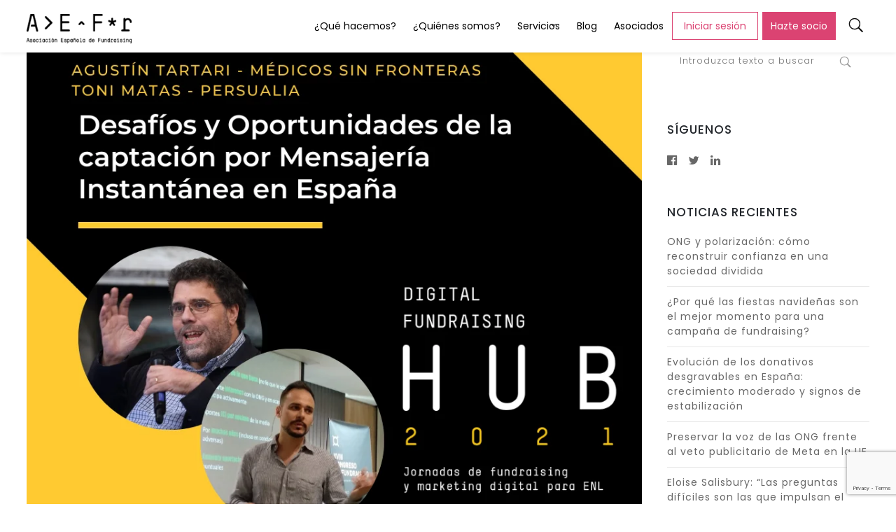

--- FILE ---
content_type: text/html; charset=UTF-8
request_url: https://www.aefundraising.org/el-potencial-de-la-mensajeria-instantanea-para-el-fundraising-digitalfundraiaing-hub/
body_size: 24170
content:
<!doctype html>
<html lang="es">
<head>
	<meta charset="UTF-8">
	<meta name="viewport" content="width=device-width, initial-scale=1">
			<meta property="og:title" content="El potencial de la mensajería instantánea para el fundraising" />
	<meta property="og:site_name" content="Aefundraising" />
		<meta name="twitter:image" content="https://www.aefundraising.org/wp-content/uploads/2021/09/Agustin-Tartai-y-Toni-Matas-v2-900x560.png" />
	<meta property="og:image" content="https://www.aefundraising.org/wp-content/uploads/2021/09/Agustin-Tartai-y-Toni-Matas-v2-900x560.png" />
	<meta property="og:image:secure_url" content="https://www.aefundraising.org/wp-content/uploads/2021/09/Agustin-Tartai-y-Toni-Matas-v2-900x560.png" />
			<link rel="profile" href="http://gmpg.org/xfn/11">
	<link rel="pingback" href="https://www.aefundraising.org/xmlrpc.php" />
	<!--  FAVICON -->
	<link rel="icon" href="https://www.aefundraising.org/wp-content/themes/zaser-progression-child/assets/aefr-fav16.png" sizes="16x16">
	<link rel="icon" href="https://www.aefundraising.org/wp-content/themes/zaser-progression-child/assets/aefr-fav32.png" sizes="32x32">
	<link rel="icon" href="https://www.aefundraising.org/wp-content/themes/zaser-progression-child/assets/aefr-fav48.png" sizes="48x48">
	<link rel="icon" href="https://www.aefundraising.org/wp-content/themes/zaser-progression-child/assets/aefr-fav64.png" sizes="64x64">
	<link rel="icon" href="https://www.aefundraising.org/wp-content/themes/zaser-progression-child/assets/aefr-fav128.png" sizes="128x128">
	<title>El potencial de la mensajería instantánea para el fundraising &#8211; Aefundraising</title>
<meta name='robots' content='max-image-preview:large' />
<link rel='dns-prefetch' href='//www.googletagmanager.com' />
<link rel='dns-prefetch' href='//fonts.googleapis.com' />
<link href='https://fonts.gstatic.com' crossorigin rel='preconnect' />
<link rel="alternate" type="application/rss+xml" title="Aefundraising &raquo; Feed" href="https://www.aefundraising.org/feed/" />
<link rel="alternate" type="application/rss+xml" title="Aefundraising &raquo; Feed de los comentarios" href="https://www.aefundraising.org/comments/feed/" />
<link rel="alternate" type="application/rss+xml" title="Aefundraising &raquo; Comentario El potencial de la mensajería instantánea para el fundraising del feed" href="https://www.aefundraising.org/el-potencial-de-la-mensajeria-instantanea-para-el-fundraising-digitalfundraiaing-hub/feed/" />
<link rel="alternate" title="oEmbed (JSON)" type="application/json+oembed" href="https://www.aefundraising.org/wp-json/oembed/1.0/embed?url=https%3A%2F%2Fwww.aefundraising.org%2Fel-potencial-de-la-mensajeria-instantanea-para-el-fundraising-digitalfundraiaing-hub%2F" />
<link rel="alternate" title="oEmbed (XML)" type="text/xml+oembed" href="https://www.aefundraising.org/wp-json/oembed/1.0/embed?url=https%3A%2F%2Fwww.aefundraising.org%2Fel-potencial-de-la-mensajeria-instantanea-para-el-fundraising-digitalfundraiaing-hub%2F&#038;format=xml" />
		<!-- This site uses the Google Analytics by ExactMetrics plugin v8.11.1 - Using Analytics tracking - https://www.exactmetrics.com/ -->
							<script src="//www.googletagmanager.com/gtag/js?id=G-9076XZLWQY"  data-cfasync="false" data-wpfc-render="false" type="text/javascript" async></script>
			<script data-cfasync="false" data-wpfc-render="false" type="text/javascript">
				var em_version = '8.11.1';
				var em_track_user = true;
				var em_no_track_reason = '';
								var ExactMetricsDefaultLocations = {"page_location":"https:\/\/www.aefundraising.org\/el-potencial-de-la-mensajeria-instantanea-para-el-fundraising-digitalfundraiaing-hub\/?el-potencial-de-la-mensajeria-instantanea-para-el-fundraising-digitalfundraiaing-hub\/"};
								if ( typeof ExactMetricsPrivacyGuardFilter === 'function' ) {
					var ExactMetricsLocations = (typeof ExactMetricsExcludeQuery === 'object') ? ExactMetricsPrivacyGuardFilter( ExactMetricsExcludeQuery ) : ExactMetricsPrivacyGuardFilter( ExactMetricsDefaultLocations );
				} else {
					var ExactMetricsLocations = (typeof ExactMetricsExcludeQuery === 'object') ? ExactMetricsExcludeQuery : ExactMetricsDefaultLocations;
				}

								var disableStrs = [
										'ga-disable-G-9076XZLWQY',
									];

				/* Function to detect opted out users */
				function __gtagTrackerIsOptedOut() {
					for (var index = 0; index < disableStrs.length; index++) {
						if (document.cookie.indexOf(disableStrs[index] + '=true') > -1) {
							return true;
						}
					}

					return false;
				}

				/* Disable tracking if the opt-out cookie exists. */
				if (__gtagTrackerIsOptedOut()) {
					for (var index = 0; index < disableStrs.length; index++) {
						window[disableStrs[index]] = true;
					}
				}

				/* Opt-out function */
				function __gtagTrackerOptout() {
					for (var index = 0; index < disableStrs.length; index++) {
						document.cookie = disableStrs[index] + '=true; expires=Thu, 31 Dec 2099 23:59:59 UTC; path=/';
						window[disableStrs[index]] = true;
					}
				}

				if ('undefined' === typeof gaOptout) {
					function gaOptout() {
						__gtagTrackerOptout();
					}
				}
								window.dataLayer = window.dataLayer || [];

				window.ExactMetricsDualTracker = {
					helpers: {},
					trackers: {},
				};
				if (em_track_user) {
					function __gtagDataLayer() {
						dataLayer.push(arguments);
					}

					function __gtagTracker(type, name, parameters) {
						if (!parameters) {
							parameters = {};
						}

						if (parameters.send_to) {
							__gtagDataLayer.apply(null, arguments);
							return;
						}

						if (type === 'event') {
														parameters.send_to = exactmetrics_frontend.v4_id;
							var hookName = name;
							if (typeof parameters['event_category'] !== 'undefined') {
								hookName = parameters['event_category'] + ':' + name;
							}

							if (typeof ExactMetricsDualTracker.trackers[hookName] !== 'undefined') {
								ExactMetricsDualTracker.trackers[hookName](parameters);
							} else {
								__gtagDataLayer('event', name, parameters);
							}
							
						} else {
							__gtagDataLayer.apply(null, arguments);
						}
					}

					__gtagTracker('js', new Date());
					__gtagTracker('set', {
						'developer_id.dNDMyYj': true,
											});
					if ( ExactMetricsLocations.page_location ) {
						__gtagTracker('set', ExactMetricsLocations);
					}
										__gtagTracker('config', 'G-9076XZLWQY', {"forceSSL":"true","link_attribution":"true"} );
										window.gtag = __gtagTracker;										(function () {
						/* https://developers.google.com/analytics/devguides/collection/analyticsjs/ */
						/* ga and __gaTracker compatibility shim. */
						var noopfn = function () {
							return null;
						};
						var newtracker = function () {
							return new Tracker();
						};
						var Tracker = function () {
							return null;
						};
						var p = Tracker.prototype;
						p.get = noopfn;
						p.set = noopfn;
						p.send = function () {
							var args = Array.prototype.slice.call(arguments);
							args.unshift('send');
							__gaTracker.apply(null, args);
						};
						var __gaTracker = function () {
							var len = arguments.length;
							if (len === 0) {
								return;
							}
							var f = arguments[len - 1];
							if (typeof f !== 'object' || f === null || typeof f.hitCallback !== 'function') {
								if ('send' === arguments[0]) {
									var hitConverted, hitObject = false, action;
									if ('event' === arguments[1]) {
										if ('undefined' !== typeof arguments[3]) {
											hitObject = {
												'eventAction': arguments[3],
												'eventCategory': arguments[2],
												'eventLabel': arguments[4],
												'value': arguments[5] ? arguments[5] : 1,
											}
										}
									}
									if ('pageview' === arguments[1]) {
										if ('undefined' !== typeof arguments[2]) {
											hitObject = {
												'eventAction': 'page_view',
												'page_path': arguments[2],
											}
										}
									}
									if (typeof arguments[2] === 'object') {
										hitObject = arguments[2];
									}
									if (typeof arguments[5] === 'object') {
										Object.assign(hitObject, arguments[5]);
									}
									if ('undefined' !== typeof arguments[1].hitType) {
										hitObject = arguments[1];
										if ('pageview' === hitObject.hitType) {
											hitObject.eventAction = 'page_view';
										}
									}
									if (hitObject) {
										action = 'timing' === arguments[1].hitType ? 'timing_complete' : hitObject.eventAction;
										hitConverted = mapArgs(hitObject);
										__gtagTracker('event', action, hitConverted);
									}
								}
								return;
							}

							function mapArgs(args) {
								var arg, hit = {};
								var gaMap = {
									'eventCategory': 'event_category',
									'eventAction': 'event_action',
									'eventLabel': 'event_label',
									'eventValue': 'event_value',
									'nonInteraction': 'non_interaction',
									'timingCategory': 'event_category',
									'timingVar': 'name',
									'timingValue': 'value',
									'timingLabel': 'event_label',
									'page': 'page_path',
									'location': 'page_location',
									'title': 'page_title',
									'referrer' : 'page_referrer',
								};
								for (arg in args) {
																		if (!(!args.hasOwnProperty(arg) || !gaMap.hasOwnProperty(arg))) {
										hit[gaMap[arg]] = args[arg];
									} else {
										hit[arg] = args[arg];
									}
								}
								return hit;
							}

							try {
								f.hitCallback();
							} catch (ex) {
							}
						};
						__gaTracker.create = newtracker;
						__gaTracker.getByName = newtracker;
						__gaTracker.getAll = function () {
							return [];
						};
						__gaTracker.remove = noopfn;
						__gaTracker.loaded = true;
						window['__gaTracker'] = __gaTracker;
					})();
									} else {
										console.log("");
					(function () {
						function __gtagTracker() {
							return null;
						}

						window['__gtagTracker'] = __gtagTracker;
						window['gtag'] = __gtagTracker;
					})();
									}
			</script>
							<!-- / Google Analytics by ExactMetrics -->
		<style id='wp-img-auto-sizes-contain-inline-css' type='text/css'>
img:is([sizes=auto i],[sizes^="auto," i]){contain-intrinsic-size:3000px 1500px}
/*# sourceURL=wp-img-auto-sizes-contain-inline-css */
</style>
<link rel='stylesheet' id='is-social-icons-main-css' href='https://www.aefundraising.org/wp-content/plugins/is-social-icons/public/assets/css/main.css?ver=6.9' type='text/css' media='all' />
<link rel='stylesheet' id='is-conversion-pages-main-css' href='https://www.aefundraising.org/wp-content/plugins/is-conversion-pages/public/assets/css/main.css?ver=6.9' type='text/css' media='all' />
<style id='wp-block-library-inline-css' type='text/css'>
:root{--wp-block-synced-color:#7a00df;--wp-block-synced-color--rgb:122,0,223;--wp-bound-block-color:var(--wp-block-synced-color);--wp-editor-canvas-background:#ddd;--wp-admin-theme-color:#007cba;--wp-admin-theme-color--rgb:0,124,186;--wp-admin-theme-color-darker-10:#006ba1;--wp-admin-theme-color-darker-10--rgb:0,107,160.5;--wp-admin-theme-color-darker-20:#005a87;--wp-admin-theme-color-darker-20--rgb:0,90,135;--wp-admin-border-width-focus:2px}@media (min-resolution:192dpi){:root{--wp-admin-border-width-focus:1.5px}}.wp-element-button{cursor:pointer}:root .has-very-light-gray-background-color{background-color:#eee}:root .has-very-dark-gray-background-color{background-color:#313131}:root .has-very-light-gray-color{color:#eee}:root .has-very-dark-gray-color{color:#313131}:root .has-vivid-green-cyan-to-vivid-cyan-blue-gradient-background{background:linear-gradient(135deg,#00d084,#0693e3)}:root .has-purple-crush-gradient-background{background:linear-gradient(135deg,#34e2e4,#4721fb 50%,#ab1dfe)}:root .has-hazy-dawn-gradient-background{background:linear-gradient(135deg,#faaca8,#dad0ec)}:root .has-subdued-olive-gradient-background{background:linear-gradient(135deg,#fafae1,#67a671)}:root .has-atomic-cream-gradient-background{background:linear-gradient(135deg,#fdd79a,#004a59)}:root .has-nightshade-gradient-background{background:linear-gradient(135deg,#330968,#31cdcf)}:root .has-midnight-gradient-background{background:linear-gradient(135deg,#020381,#2874fc)}:root{--wp--preset--font-size--normal:16px;--wp--preset--font-size--huge:42px}.has-regular-font-size{font-size:1em}.has-larger-font-size{font-size:2.625em}.has-normal-font-size{font-size:var(--wp--preset--font-size--normal)}.has-huge-font-size{font-size:var(--wp--preset--font-size--huge)}.has-text-align-center{text-align:center}.has-text-align-left{text-align:left}.has-text-align-right{text-align:right}.has-fit-text{white-space:nowrap!important}#end-resizable-editor-section{display:none}.aligncenter{clear:both}.items-justified-left{justify-content:flex-start}.items-justified-center{justify-content:center}.items-justified-right{justify-content:flex-end}.items-justified-space-between{justify-content:space-between}.screen-reader-text{border:0;clip-path:inset(50%);height:1px;margin:-1px;overflow:hidden;padding:0;position:absolute;width:1px;word-wrap:normal!important}.screen-reader-text:focus{background-color:#ddd;clip-path:none;color:#444;display:block;font-size:1em;height:auto;left:5px;line-height:normal;padding:15px 23px 14px;text-decoration:none;top:5px;width:auto;z-index:100000}html :where(.has-border-color){border-style:solid}html :where([style*=border-top-color]){border-top-style:solid}html :where([style*=border-right-color]){border-right-style:solid}html :where([style*=border-bottom-color]){border-bottom-style:solid}html :where([style*=border-left-color]){border-left-style:solid}html :where([style*=border-width]){border-style:solid}html :where([style*=border-top-width]){border-top-style:solid}html :where([style*=border-right-width]){border-right-style:solid}html :where([style*=border-bottom-width]){border-bottom-style:solid}html :where([style*=border-left-width]){border-left-style:solid}html :where(img[class*=wp-image-]){height:auto;max-width:100%}:where(figure){margin:0 0 1em}html :where(.is-position-sticky){--wp-admin--admin-bar--position-offset:var(--wp-admin--admin-bar--height,0px)}@media screen and (max-width:600px){html :where(.is-position-sticky){--wp-admin--admin-bar--position-offset:0px}}

/*# sourceURL=wp-block-library-inline-css */
</style><style id='global-styles-inline-css' type='text/css'>
:root{--wp--preset--aspect-ratio--square: 1;--wp--preset--aspect-ratio--4-3: 4/3;--wp--preset--aspect-ratio--3-4: 3/4;--wp--preset--aspect-ratio--3-2: 3/2;--wp--preset--aspect-ratio--2-3: 2/3;--wp--preset--aspect-ratio--16-9: 16/9;--wp--preset--aspect-ratio--9-16: 9/16;--wp--preset--color--black: #000000;--wp--preset--color--cyan-bluish-gray: #abb8c3;--wp--preset--color--white: #ffffff;--wp--preset--color--pale-pink: #f78da7;--wp--preset--color--vivid-red: #cf2e2e;--wp--preset--color--luminous-vivid-orange: #ff6900;--wp--preset--color--luminous-vivid-amber: #fcb900;--wp--preset--color--light-green-cyan: #7bdcb5;--wp--preset--color--vivid-green-cyan: #00d084;--wp--preset--color--pale-cyan-blue: #8ed1fc;--wp--preset--color--vivid-cyan-blue: #0693e3;--wp--preset--color--vivid-purple: #9b51e0;--wp--preset--gradient--vivid-cyan-blue-to-vivid-purple: linear-gradient(135deg,rgb(6,147,227) 0%,rgb(155,81,224) 100%);--wp--preset--gradient--light-green-cyan-to-vivid-green-cyan: linear-gradient(135deg,rgb(122,220,180) 0%,rgb(0,208,130) 100%);--wp--preset--gradient--luminous-vivid-amber-to-luminous-vivid-orange: linear-gradient(135deg,rgb(252,185,0) 0%,rgb(255,105,0) 100%);--wp--preset--gradient--luminous-vivid-orange-to-vivid-red: linear-gradient(135deg,rgb(255,105,0) 0%,rgb(207,46,46) 100%);--wp--preset--gradient--very-light-gray-to-cyan-bluish-gray: linear-gradient(135deg,rgb(238,238,238) 0%,rgb(169,184,195) 100%);--wp--preset--gradient--cool-to-warm-spectrum: linear-gradient(135deg,rgb(74,234,220) 0%,rgb(151,120,209) 20%,rgb(207,42,186) 40%,rgb(238,44,130) 60%,rgb(251,105,98) 80%,rgb(254,248,76) 100%);--wp--preset--gradient--blush-light-purple: linear-gradient(135deg,rgb(255,206,236) 0%,rgb(152,150,240) 100%);--wp--preset--gradient--blush-bordeaux: linear-gradient(135deg,rgb(254,205,165) 0%,rgb(254,45,45) 50%,rgb(107,0,62) 100%);--wp--preset--gradient--luminous-dusk: linear-gradient(135deg,rgb(255,203,112) 0%,rgb(199,81,192) 50%,rgb(65,88,208) 100%);--wp--preset--gradient--pale-ocean: linear-gradient(135deg,rgb(255,245,203) 0%,rgb(182,227,212) 50%,rgb(51,167,181) 100%);--wp--preset--gradient--electric-grass: linear-gradient(135deg,rgb(202,248,128) 0%,rgb(113,206,126) 100%);--wp--preset--gradient--midnight: linear-gradient(135deg,rgb(2,3,129) 0%,rgb(40,116,252) 100%);--wp--preset--font-size--small: 13px;--wp--preset--font-size--medium: 20px;--wp--preset--font-size--large: 36px;--wp--preset--font-size--x-large: 42px;--wp--preset--spacing--20: 0.44rem;--wp--preset--spacing--30: 0.67rem;--wp--preset--spacing--40: 1rem;--wp--preset--spacing--50: 1.5rem;--wp--preset--spacing--60: 2.25rem;--wp--preset--spacing--70: 3.38rem;--wp--preset--spacing--80: 5.06rem;--wp--preset--shadow--natural: 6px 6px 9px rgba(0, 0, 0, 0.2);--wp--preset--shadow--deep: 12px 12px 50px rgba(0, 0, 0, 0.4);--wp--preset--shadow--sharp: 6px 6px 0px rgba(0, 0, 0, 0.2);--wp--preset--shadow--outlined: 6px 6px 0px -3px rgb(255, 255, 255), 6px 6px rgb(0, 0, 0);--wp--preset--shadow--crisp: 6px 6px 0px rgb(0, 0, 0);}:where(.is-layout-flex){gap: 0.5em;}:where(.is-layout-grid){gap: 0.5em;}body .is-layout-flex{display: flex;}.is-layout-flex{flex-wrap: wrap;align-items: center;}.is-layout-flex > :is(*, div){margin: 0;}body .is-layout-grid{display: grid;}.is-layout-grid > :is(*, div){margin: 0;}:where(.wp-block-columns.is-layout-flex){gap: 2em;}:where(.wp-block-columns.is-layout-grid){gap: 2em;}:where(.wp-block-post-template.is-layout-flex){gap: 1.25em;}:where(.wp-block-post-template.is-layout-grid){gap: 1.25em;}.has-black-color{color: var(--wp--preset--color--black) !important;}.has-cyan-bluish-gray-color{color: var(--wp--preset--color--cyan-bluish-gray) !important;}.has-white-color{color: var(--wp--preset--color--white) !important;}.has-pale-pink-color{color: var(--wp--preset--color--pale-pink) !important;}.has-vivid-red-color{color: var(--wp--preset--color--vivid-red) !important;}.has-luminous-vivid-orange-color{color: var(--wp--preset--color--luminous-vivid-orange) !important;}.has-luminous-vivid-amber-color{color: var(--wp--preset--color--luminous-vivid-amber) !important;}.has-light-green-cyan-color{color: var(--wp--preset--color--light-green-cyan) !important;}.has-vivid-green-cyan-color{color: var(--wp--preset--color--vivid-green-cyan) !important;}.has-pale-cyan-blue-color{color: var(--wp--preset--color--pale-cyan-blue) !important;}.has-vivid-cyan-blue-color{color: var(--wp--preset--color--vivid-cyan-blue) !important;}.has-vivid-purple-color{color: var(--wp--preset--color--vivid-purple) !important;}.has-black-background-color{background-color: var(--wp--preset--color--black) !important;}.has-cyan-bluish-gray-background-color{background-color: var(--wp--preset--color--cyan-bluish-gray) !important;}.has-white-background-color{background-color: var(--wp--preset--color--white) !important;}.has-pale-pink-background-color{background-color: var(--wp--preset--color--pale-pink) !important;}.has-vivid-red-background-color{background-color: var(--wp--preset--color--vivid-red) !important;}.has-luminous-vivid-orange-background-color{background-color: var(--wp--preset--color--luminous-vivid-orange) !important;}.has-luminous-vivid-amber-background-color{background-color: var(--wp--preset--color--luminous-vivid-amber) !important;}.has-light-green-cyan-background-color{background-color: var(--wp--preset--color--light-green-cyan) !important;}.has-vivid-green-cyan-background-color{background-color: var(--wp--preset--color--vivid-green-cyan) !important;}.has-pale-cyan-blue-background-color{background-color: var(--wp--preset--color--pale-cyan-blue) !important;}.has-vivid-cyan-blue-background-color{background-color: var(--wp--preset--color--vivid-cyan-blue) !important;}.has-vivid-purple-background-color{background-color: var(--wp--preset--color--vivid-purple) !important;}.has-black-border-color{border-color: var(--wp--preset--color--black) !important;}.has-cyan-bluish-gray-border-color{border-color: var(--wp--preset--color--cyan-bluish-gray) !important;}.has-white-border-color{border-color: var(--wp--preset--color--white) !important;}.has-pale-pink-border-color{border-color: var(--wp--preset--color--pale-pink) !important;}.has-vivid-red-border-color{border-color: var(--wp--preset--color--vivid-red) !important;}.has-luminous-vivid-orange-border-color{border-color: var(--wp--preset--color--luminous-vivid-orange) !important;}.has-luminous-vivid-amber-border-color{border-color: var(--wp--preset--color--luminous-vivid-amber) !important;}.has-light-green-cyan-border-color{border-color: var(--wp--preset--color--light-green-cyan) !important;}.has-vivid-green-cyan-border-color{border-color: var(--wp--preset--color--vivid-green-cyan) !important;}.has-pale-cyan-blue-border-color{border-color: var(--wp--preset--color--pale-cyan-blue) !important;}.has-vivid-cyan-blue-border-color{border-color: var(--wp--preset--color--vivid-cyan-blue) !important;}.has-vivid-purple-border-color{border-color: var(--wp--preset--color--vivid-purple) !important;}.has-vivid-cyan-blue-to-vivid-purple-gradient-background{background: var(--wp--preset--gradient--vivid-cyan-blue-to-vivid-purple) !important;}.has-light-green-cyan-to-vivid-green-cyan-gradient-background{background: var(--wp--preset--gradient--light-green-cyan-to-vivid-green-cyan) !important;}.has-luminous-vivid-amber-to-luminous-vivid-orange-gradient-background{background: var(--wp--preset--gradient--luminous-vivid-amber-to-luminous-vivid-orange) !important;}.has-luminous-vivid-orange-to-vivid-red-gradient-background{background: var(--wp--preset--gradient--luminous-vivid-orange-to-vivid-red) !important;}.has-very-light-gray-to-cyan-bluish-gray-gradient-background{background: var(--wp--preset--gradient--very-light-gray-to-cyan-bluish-gray) !important;}.has-cool-to-warm-spectrum-gradient-background{background: var(--wp--preset--gradient--cool-to-warm-spectrum) !important;}.has-blush-light-purple-gradient-background{background: var(--wp--preset--gradient--blush-light-purple) !important;}.has-blush-bordeaux-gradient-background{background: var(--wp--preset--gradient--blush-bordeaux) !important;}.has-luminous-dusk-gradient-background{background: var(--wp--preset--gradient--luminous-dusk) !important;}.has-pale-ocean-gradient-background{background: var(--wp--preset--gradient--pale-ocean) !important;}.has-electric-grass-gradient-background{background: var(--wp--preset--gradient--electric-grass) !important;}.has-midnight-gradient-background{background: var(--wp--preset--gradient--midnight) !important;}.has-small-font-size{font-size: var(--wp--preset--font-size--small) !important;}.has-medium-font-size{font-size: var(--wp--preset--font-size--medium) !important;}.has-large-font-size{font-size: var(--wp--preset--font-size--large) !important;}.has-x-large-font-size{font-size: var(--wp--preset--font-size--x-large) !important;}
/*# sourceURL=global-styles-inline-css */
</style>

<style id='classic-theme-styles-inline-css' type='text/css'>
/*! This file is auto-generated */
.wp-block-button__link{color:#fff;background-color:#32373c;border-radius:9999px;box-shadow:none;text-decoration:none;padding:calc(.667em + 2px) calc(1.333em + 2px);font-size:1.125em}.wp-block-file__button{background:#32373c;color:#fff;text-decoration:none}
/*# sourceURL=/wp-includes/css/classic-themes.min.css */
</style>
<link rel='stylesheet' id='my-custom-style-css' href='https://www.aefundraising.org/wp-content/plugins/is-assets/assets/style.css?ver=1.0' type='text/css' media='all' />
<link rel='stylesheet' id='parent-style-css' href='https://www.aefundraising.org/wp-content/themes/zaser-progression/style.css?ver=6.9' type='text/css' media='all' />
<link rel='stylesheet' id='child-style-css' href='https://www.aefundraising.org/wp-content/themes/zaser-progression-child/style.css?ver=6.9' type='text/css' media='all' />
<link rel='stylesheet' id='progression-style-css' href='https://www.aefundraising.org/wp-content/themes/zaser-progression-child/style.css?ver=6.9' type='text/css' media='all' />
<link rel='stylesheet' id='override-css' href='https://www.aefundraising.org/wp-content/themes/zaser-progression-child/css/override.css?ver=6.9' type='text/css' media='all' />
<link rel='stylesheet' id='progression-google-fonts-css' href='//fonts.googleapis.com/css?family=Open+Sans%3A400%2C600%7CPoppins%3A300%2C500%2C600%2C700%7C%26subset%3Dlatin&#038;ver=1.0.0' type='text/css' media='all' />
<link rel='stylesheet' id='progression-studios-custom-style-css' href='https://www.aefundraising.org/wp-content/themes/zaser-progression/css/progression_studios_custom_styles.css?ver=6.9' type='text/css' media='all' />
<style id='progression-studios-custom-style-inline-css' type='text/css'>

	
	
	
	body #logo-pro img {
		width:198px;
		padding-top:10px;
		padding-bottom:10px;
	}
	.wpb_revslider_element span.slider-underline-default:before, .wpb_revslider_element span.slider-underline:before { background:#db4372;}
	body #content-pro .tribe-events-loop h2.tribe-events-list-event-title a:hover, a, body.woocommerce .woocommerce-tabs.wc-tabs-wrapper ul.tabs.wc-tabs li.active a,  ul.single-shop-social-sharing a:hover, .woocommerce-shop-single .product_meta span.sku_wrapper span.sku, ul.portflio-single-social-sharing a:hover, h2.progression-portfolio-secondary-title a:hover, .progression-studios-author-icons a:hover, ul.blog-single-social-sharing a:hover, #error-page-index h2, .progression-studios-tags a:hover {
		color:#db4372;
	}
	a:hover {
		color:#db4372;
	}
	.width-container-pro { 
		width:1200px;
	}
	body.progression-studios-header-sidebar-before #progression-inline-icons .progression-studios-social-icons, body.progression-studios-header-sidebar-before:before, header#masthead-pro {
		background-color:#ffffff;
		
		background-repeat: no-repeat; background-position:center center; background-size: cover;
	}
	body.progression-studios-header-sidebar-before:before, header#masthead-pro, .progression-sticky-scrolled header#masthead-pro { box-shadow: 0px 1px 6px rgba(0,0,0, 0.09); }
	body {
		background-color:#ffffff;
		
		background-repeat: no-repeat; background-position:center center; background-size: cover; background-attachment: fixed;
	}
	#page-title-pro {
		background-color:#2a2b32;
		background-image:url(https://www.aefundraising.org/wp-content/uploads/2017/05/seccion.jpg);
		padding-top:200px;
		padding-bottom:150px;
		background-repeat: no-repeat; background-position:center center; background-size: cover;
	}
	#post-secondary-page-title-pro {
		background-color:#2a2b32;
		padding-top:200px;
		padding-bottom:150px;
	}
	/* START BLOG STYLES */
	.progression-studios-feaured-image {background:#000000;}
	.progression-studios-blog-overlay-styles:hover a img, .progression-studios-feaured-image:hover a img { opacity:0.7;}
	h2.progression-blog-title a {color:#292935;}
	h2.progression-blog-title a:hover {color:#db4372;}
	.progression-studios-blog-overlay-styles .progression-author-meta, .progression-studios-blog-overlay-styles .progresion-meta-date, .progression-studios-blog-overlay-styles .progression-author-meta a, .progression-studios-blog-overlay-styles .progression-blog-content h2.progression-blog-title, .progression-studios-blog-overlay-styles .progression-blog-content h2.progression-blog-title a { color:#ffffff; }
	/* END BLOG STYLES */
	/* START PORTFOLIO STYLES */
	.progression-portfolio-content:before { background:#292935; opacity:0.95;  }
	.progression-portfolio-secondary-content { background:#ffffff;  }
	.progression-studios-portfolio-content-layout .progression-studios-portfolio-image:hover img { opacity:0.95; }
	.progression-studios-portfolio-content-layout  { background:#292935;}
	.progression-studios-feaured-image-single-portfolio:hover img, .progression-studios-image-grid-transparency.progression-studios-grid a:hover img {opacity:0.5;}
	.progression-studios-feaured-image-single-portfolio {background:#ffffff;}
	/* END PORTFOLIO STYLES */
	/* START SHOP STYLES */
	
	.progression-studios-store-product-image-container:hover img { opacity:1; }
	a.progression-studios-gallery-image:hover img { opacity:1; }
	
	#single-product-tabs-background, body.woocommerce .woocommerce-tabs.wc-tabs-wrapper ul.tabs.wc-tabs li.active a { background:#ffffff; }
	
	.widget_rating_filter ul li.wc-layered-nav-rating  a .star-rating, .woocommerce ul.product_list_widget li .star-rating, p.stars a, p.stars a:hover, .woocommerce-shop-single .star-rating, #boxed-layout-pro .woocommerce ul.products li.product .star-rating { color:#aaaaaa; }
	/* END SHOP STYLES */
	/* START BUTTON STYLES */
	body #content-pro .width-container-pro input.tribe-events-button, ul.filter-button-group li, body #content-pro .woocommerce p.return-to-shop a.button, .woocommerce-shop-single .summary button.button, body .checkout .woocommerce-checkout-payment input.button, .cart_totals  .wc-proceed-to-checkout a.checkout-button, .woocommerce-tabs #review_form .comment-respond input#submit, .comment-respond input#submit, input.wpcf7-submit, .comment-navigation a, #content-pro .woocommerce table.shop_table input.button, body #content-pro .woocommerce p.return-to-shop a.button, .woocommerce-MyAccount-content input.button, .woocommerce form.checkout_coupon input.button, .woocommerce form.login input.button, .woocommerce form.woocommerce-ResetPassword input.button, .woocommerce #customer_login form.login input.button, .woocommerce #customer_login form.register input.button, #content-pro ul.products li.product a.button { font-size:13px; }

	body #content-pro #bbpress-forums #bbp-user-navigation ul li.current a, #bbpress-forums button.button, form.bbp-login-form button.user-submit, .tribe-events-calendar td.tribe-events-present div[id*='tribe-events-daynum-'], .tribe-events-calendar td.tribe-events-present div[id*='tribe-events-daynum-'] > a, .tribe-events-back a, body #content-pro .tribe-events-loop .tribe-events-day-time-slot h5, body #content-pro .tribe-events-loop .tribe-events-list-separator-month, body #content-pro a.tribe-events-button, body #content-pro .width-container-pro table.tribe-events-calendar thead th, body #content-pro .width-container-pro input.tribe-events-button, .progression-studios-team-overlay-icons a, body #boxed-layout-pro .tparrows.custom:hover, .progression-studios-owl-carousel.owl-theme .owl-controls .owl-nav .owl-next:hover, .progression-studios-owl-carousel.owl-theme .owl-controls .owl-nav .owl-prev:hover, ul.filter-button-group li.is-checked, body #progression-checkout-basket a.cart-button-header-cart:hover, #infinite-nav-pro a, #boxed-layout-pro ul.products li.product  .progression-studios-store-product-image-container .progression-studios-shop-overlay-buttons a.added_to_cart, #boxed-layout-pro ul.products li.product  .progression-studios-store-product-image-container .progression-studios-shop-overlay-buttons a.button body #content-pro .woocommerce-error, body #content-pro .woocommerce-info, body #content-pro .woocommerce-message, .widget .widget_shopping_cart_content p.buttons a.button.wc-forward, .widget.widget_price_filter form .price_slider_wrapper .price_slider_amount button.button , .flex-direction-nav a:hover, .post-password-form input[type=submit], .comment-respond input#submit, .wpcf7-form input.wpcf7-submit, .widget ul li.current-cat span.count, footer#site-footer .widget .tagcloud a:hover, .widget .tagcloud a:hover, .progression-studios-sticky-post, body .woocommerce nav.woocommerce-MyAccount-navigation li.is-active a, body #content-pro .woocommerce p.return-to-shop a.button, .woocommerce-shop-single .summary button.button, body .checkout .woocommerce-checkout-payment input.button, .cart_totals  .wc-proceed-to-checkout a.checkout-button, .woocommerce-tabs #review_form .comment-respond input#submit, .comment-respond input#submit, input.wpcf7-submit, .comment-navigation a, #content-pro .woocommerce table.shop_table input.button, body #content-pro .woocommerce p.return-to-shop a.button, .woocommerce-MyAccount-content input.button, .woocommerce form.checkout_coupon input.button, .woocommerce form.login input.button, .woocommerce form.woocommerce-ResetPassword input.button, .woocommerce #customer_login form.login input.button, .woocommerce #customer_login form.register input.button, #content-pro ul.products li.product a.button { background:#ffffff; color:#db4372; }
	
	a.progression-button, .hover-icon:hover .aio-icon { background:#ffffff !important; color:#db4372 !important; }
	body #progression-checkout-basket a.cart-button-header-cart:hover {color:#db4372 !important;}
	#bbpress-forums button.button:hover, form.bbp-login-form button.user-submit:hover, .tribe-events-back a:hover, body #content-pro a.tribe-events-button:hover, body #content-pro .width-container-pro input.tribe-events-button:hover, #infinite-nav-pro a:hover, #boxed-layout-pro ul.products li.product  .progression-studios-store-product-image-container .progression-studios-shop-overlay-buttons a.added_to_cart:hover, #boxed-layout-pro ul.products li.product  .progression-studios-store-product-image-container .progression-studios-shop-overlay-buttons a.button:hover, .widget .widget_shopping_cart_content p.buttons a.button.wc-forward:hover, .widget.widget_price_filter form .price_slider_wrapper .price_slider_amount button.button:hover, .post-password-form input[type=submit]:hover, .comment-respond input#submit:hover, .wpcf7-form input.wpcf7-submit:hover, .comment-navigation a:hover,  #content-pro .woocommerce table.shop_table input.button:hover,  body #content-pro .woocommerce p.return-to-shop a.button:hover, body .checkout .woocommerce-checkout-payment input.button:hover, .cart_totals  .wc-proceed-to-checkout a.checkout-button:hover, .woocommerce-MyAccount-content input.button:hover, .woocommerce form.checkout_coupon input.button:hover, .woocommerce form.login input.button:hover, .woocommerce form.woocommerce-ResetPassword input.button:hover, .woocommerce #customer_login form.login input.button:hover, .woocommerce #customer_login form.register input.button:hover, .woocommerce-tabs #review_form .comment-respond input#submit:hover, .comment-respond input#submit:hover, input.wpcf7-submit:hover, .woocommerce-shop-single .summary .woocommerce-variation-add-to-cart-disabled button.button:hover, .woocommerce-shop-single .summary .woocommerce-variation-add-to-cart-disabled button.button, #content-pro ul.products li.product a.button:hover, .woocommerce-shop-single .summary button.button:hover { background:#db4372; color:#ffffff; }
	
	.progression-page-nav a:hover, .progression-page-nav span, #content-pro ul.page-numbers li a:hover, #content-pro ul.page-numbers li span.current { border-color:#ffffff; color:#ffffff; }
	
	#boxed-layout-pro ul.products li.product  .progression-studios-store-product-image-container .progression-studios-shop-overlay-buttons a.progression-shop-overlay-more:hover, footer#site-footer .widget ul.product_list_widget li, .woocommerce ul.product_list_widget li span.woocommerce-Price-amount, .widget.widget_layered_nav_filters ul li.chosen a, .widget ul li.wc-layered-nav-term.chosen a { color:#ffffff; }
	
	body #content-pro .width-container-pro table.tribe-events-calendar thead th, body #progression-checkout-basket a.cart-button-header-cart:hover, .widget.widget_layered_nav_filters ul li.chosen a:before, .widget ul li.wc-layered-nav-term.chosen a:before { background:#ffffff; border-color:#ffffff; }
	
	.widget_rating_filter ul li.wc-layered-nav-rating.chosen a:before, .widget ul li.wc-layered-nav-term.chosen span.count { background:#ffffff;	border-color:#ffffff; color:#db4372; }
	
	#bbpress-forums .bbp-topic-form form input#bbp_topic_tags:focus, #bbpress-forums .bbp-topic-form form textarea:focus, .bbp-form input:focus, #bbpress-forums .bbp-reply-form form input#bbp_topic_tags:focus, #bbpress-forums .bbp-reply-form form textarea:focus, .sidebar .bbp-login-form input:focus, #bbpress-forums input:focus, #bbpress-forums textarea:focus, .widget.widget_price_filter form .price_slider_wrapper .price_slider .ui-slider-handle, .progression-single-portfolio-container .post-password-form input:focus, .post-password-form input:focus, .login .input-text:focus, .checkout_coupon .input-text:focus, .input-text:focus, .woocommerce-FormRow input.woocommerce-Input:focus, form.checkout.woocommerce-checkout textarea.input-text:focus, form.checkout.woocommerce-checkout input.input-text:focus, #content-pro .woocommerce table.shop_table input:focus, #content-pro .woocommerce table.shop_table .coupon input#coupon_code:focus, .woocommerce .woocommerce-tabs #respond textarea:focus, .woocommerce .woocommerce-tabs #respond input:focus, .woocommerce-shop-single .quantity input:focus, .comment-respond input:focus, .comment-respond textarea:focus, .search-form input.search-field:focus, .wpcf7-form .dark-contact-form input:focus, .wpcf7-form .dark-contact-form textarea:focus, .wpcf7-form input:focus, .wpcf7-form textarea:focus, body .woocommerce .woocommerce-MyAccount-content { border-color:#ffffff; }
	
	body .woocommerce-shop-single span.onsale:before, #boxed-layout-pro ul.products li.product span.onsale:before, #boxed-layout-pro ul.products li.product  .progression-studios-store-product-image-container .progression-studios-shop-overlay-buttons a.added_to_cart, #boxed-layout-pro ul.products li.product  .progression-studios-store-product-image-container .progression-studios-shop-overlay-buttons a.button, #boxed-layout-pro ul.products li.product  .progression-studios-store-product-image-container .progression-studios-shop-overlay-buttons, .widget.widget_price_filter form .price_slider_wrapper .price_slider .ui-slider-range { background:#ffffff; }
	/* END BUTTON STYLES */
	/* START Sticky Nav Styles */
	.progression-studios-transparent-header .progression-sticky-scrolled header#masthead-pro, .progression-sticky-scrolled header#masthead-pro, #progression-sticky-header.progression-sticky-scrolled { background-color:#ffffff; }
	body .progression-sticky-scrolled #logo-pro img {
		
		
		
	}
	
	
			.progression-sticky-scrolled .active-mobile-icon-pro .mobile-menu-icon-pro, .progression-sticky-scrolled .mobile-menu-icon-pro,  .progression-sticky-scrolled .mobile-menu-icon-pro:hover, body .progression_studios_force_light_navigation_color .progression-sticky-scrolled  #progression-shopping-cart-toggle a.progression-count-icon-nav i.shopping-cart-header-icon,
			body .progression_studios_force_dark_navigation_color .progression-sticky-scrolled  #progression-shopping-cart-toggle a.progression-count-icon-nav i.shopping-cart-header-icon,
	.progression-sticky-scrolled #progression-shopping-cart-count a.progression-count-icon-nav i.shopping-cart-header-icon,
	.progression-sticky-scrolled #progression-studios-header-search-icon i.pe-7s-search,
	.progression-sticky-scrolled #progression-inline-icons .progression-studios-social-icons a, .progression-sticky-scrolled .sf-menu a {
		color:#000000;
	}	
	
		body	.progression_studios_force_light_navigation_color .progression-sticky-scrolled  #progression-shopping-cart-toggle.activated-class a.progression-count-icon-nav i.shopping-cart-header-icon,
			body .progression_studios_force_dark_navigation_color .progression-sticky-scrolled  #progression-shopping-cart-toggle.activated-class a.progression-count-icon-nav i.shopping-cart-header-icon,
		.progression-sticky-scrolled #progression-studios-header-search-icon:hover i.pe-7s-search, .progression-sticky-scrolled #progression-studios-header-search-icon.active-search-icon-pro i.pe-7s-search, .progression-sticky-scrolled #progression-shopping-cart-toggle.activated-class a i.shopping-cart-header-icon, .progression-sticky-scrolled #progression-inline-icons .progression-studios-social-icons a:hover, .progression-sticky-scrolled .sf-menu a:hover, .progression-sticky-scrolled .sf-menu li.sfHover a, .progression-sticky-scrolled .sf-menu li.current-menu-item a {
		color:#000000;
	}
	
		.progression-sticky-scrolled .sf-menu a:before {
			background:#db4372;
		}
		.progression-sticky-scrolled .sf-menu a:hover:before, .progression-sticky-scrolled .sf-menu li.sfHover a:before, .progression-sticky-scrolled .sf-menu li.current-menu-item a:before {
			opacity:1;
			background:#db4372;
		}
			
	/* END Sticky Nav Styles */
	/* START Main Navigation Customizer Styles */
	#progression-shopping-cart-count a.progression-count-icon-nav, nav#site-navigation { letter-spacing: 0px; }
	#progression-inline-icons .progression-studios-social-icons a {
		color:#ffffff;
		padding-top:27px;
		padding-bottom:27px;
		font-size:18px;
	}
	.mobile-menu-icon-pro {
		min-width:21px;
		color:#ffffff;
		padding-top:27px;
		padding-bottom:25px;
		font-size:21px;
	}
	#progression-shopping-cart-count span.progression-cart-count {
		right:12px;
		top:30px;
	}
	#progression-shopping-cart-count a.progression-count-icon-nav i.shopping-cart-header-icon {
		color:#ffffff;
		padding-top:25px;
		padding-bottom:25px;
		font-size:25px;
	}
	#progression-studios-header-search-icon i.pe-7s-search {
		color:#ffffff;
		padding-top:25px;
		padding-bottom:25px;
		font-size:25px;
	}
	.sf-menu a {
		color:#ffffff;
		padding-top:30px;
		padding-bottom:30px;
		font-size:15px;
		
	}
	.progression_studios_force_light_navigation_color .progression-sticky-scrolled #progression-shopping-cart-count a.progression-count-icon-nav i.shopping-cart-header-icon,
	.progression_studios_force_dark_navigation_color .progression-sticky-scrolled #progression-shopping-cart-count a.progression-count-icon-nav i.shopping-cart-header-icon,
	.progression_studios_force_light_navigation_color .progression-sticky-scrolled  #progression-inline-icons .progression-studios-social-icons a,
	.progression_studios_force_dark_navigation_color .progression-sticky-scrolled  #progression-inline-icons .progression-studios-social-icons a,
	.progression_studios_force_dark_navigation_color .progression-sticky-scrolled #progression-studios-header-search-icon i.pe-7s-search, 
	.progression_studios_force_dark_navigation_color .progression-sticky-scrolled .sf-menu a,
	.progression_studios_force_light_navigation_color .progression-sticky-scrolled #progression-studios-header-search-icon i.pe-7s-search, 
	.progression_studios_force_light_navigation_color .progression-sticky-scrolled .sf-menu a  {
		color:#ffffff;
	}
	
		.sf-menu a:before {
			background:#ffffff;
			margin-top:18px;
		}
		.sf-menu a:hover:before, .sf-menu li.sfHover a:before, .sf-menu li.current-menu-item a:before {
			opacity:1;
			background:#ffffff;
		}
		.progression_studios_force_dark_navigation_color .progression-sticky-scrolled .sf-menu a:before, 
		.progression_studios_force_dark_navigation_color .progression-sticky-scrolled .sf-menu a:hover:before, 
		.progression_studios_force_dark_navigation_color .progression-sticky-scrolled .sf-menu li.sfHover a:before, 
		.progression_studios_force_dark_navigation_color .progression-sticky-scrolled .sf-menu li.current-menu-item a:before,
	
		.progression_studios_force_light_navigation_color .progression-sticky-scrolled .sf-menu a:before, 
		.progression_studios_force_light_navigation_color .progression-sticky-scrolled .sf-menu a:hover:before, 
		.progression_studios_force_light_navigation_color .progression-sticky-scrolled .sf-menu li.sfHover a:before, 
		.progression_studios_force_light_navigation_color .progression-sticky-scrolled .sf-menu li.current-menu-item a:before {
			background:#ffffff;
		}
			
	.progression_studios_force_light_navigation_color .progression-sticky-scrolled  #progression-shopping-cart-toggle.activated-class a.progression-count-icon-nav i.shopping-cart-header-icon,
	.progression_studios_force_dark_navigation_color .progression-sticky-scrolled  #progression-shopping-cart-toggle.activated-class a.progression-count-icon-nav i.shopping-cart-header-icon,
	.progression_studios_force_light_navigation_color .progression-sticky-scrolled  #progression-inline-icons .progression-studios-social-icons a:hover,
	.progression_studios_force_dark_navigation_color .progression-sticky-scrolled  #progression-inline-icons .progression-studios-social-icons a:hover,
	.active-mobile-icon-pro .mobile-menu-icon-pro,
	.mobile-menu-icon-pro:hover,
	.progression_studios_force_light_navigation_color .progression-sticky-scrolled #progression-shopping-cart-count a.progression-count-icon-nav:hover i.shopping-cart-header-icon,
	.progression_studios_force_dark_navigation_color .progression-sticky-scrolled #progression-shopping-cart-count a.progression-count-icon-nav:hover i.shopping-cart-header-icon,
	.progression_studios_force_dark_navigation_color .progression-sticky-scrolled #progression-studios-header-search-icon:hover i.pe-7s-search, 
	.progression_studios_force_dark_navigation_color .progression-sticky-scrolled #progression-studios-header-search-icon.active-search-icon-pro i.pe-7s-search, 
	.progression_studios_force_dark_navigation_color .progression-sticky-scrolled #progression-inline-icons .progression-studios-social-icons a:hover, 
	.progression_studios_force_dark_navigation_color .progression-sticky-scrolled #progression-shopping-cart-count a.progression-count-icon-nav:hover, 
	.progression_studios_force_dark_navigation_color .progression-sticky-scrolled .sf-menu a:hover, 
	.progression_studios_force_dark_navigation_color .progression-sticky-scrolled .sf-menu li.sfHover a, 
	.progression_studios_force_dark_navigation_color .progression-sticky-scrolled .sf-menu li.current-menu-item a,
	.progression_studios_force_light_navigation_color .progression-sticky-scrolled #progression-studios-header-search-icon:hover i.pe-7s-search, 
	.progression_studios_force_light_navigation_color .progression-sticky-scrolled #progression-studios-header-search-icon.active-search-icon-pro i.pe-7s-search, 
	.progression_studios_force_light_navigation_color .progression-sticky-scrolled #progression-inline-icons .progression-studios-social-icons a:hover, 
	.progression_studios_force_light_navigation_color .progression-sticky-scrolled #progression-shopping-cart-count a.progression-count-icon-nav:hover, 
	.progression_studios_force_light_navigation_color .progression-sticky-scrolled .sf-menu a:hover, 
	.progression_studios_force_light_navigation_color .progression-sticky-scrolled .sf-menu li.sfHover a, 
	.progression_studios_force_light_navigation_color .progression-sticky-scrolled .sf-menu li.current-menu-item a,
	#progression-studios-header-search-icon:hover i.pe-7s-search, #progression-studios-header-search-icon.active-search-icon-pro i.pe-7s-search, #progression-shopping-cart-toggle.activated-class a i.shopping-cart-header-icon, #progression-inline-icons .progression-studios-social-icons a:hover, #progression-shopping-cart-count a.progression-count-icon-nav:hover, .sf-menu a:hover, .sf-menu li.sfHover a, .sf-menu li.current-menu-item a {
		color:#ffffff;
	}
	#progression-checkout-basket, #panel-search-progression, .sf-menu ul {
		background:#232323;
	}
	.sf-menu li li a { 
		letter-spacing:0px;
		font-size:13px;
	}
	#progression-checkout-basket .progression-sub-total {
		font-size:13px;
	}
	#panel-search-progression input, #progression-checkout-basket ul#progression-cart-small li.empty { 
		font-size:13px;
	}
	.progression-sticky-scrolled #progression-checkout-basket, .progression-sticky-scrolled #progression-checkout-basket a, .progression-sticky-scrolled .sf-menu li.sfHover li a, .progression-sticky-scrolled .sf-menu li.sfHover li.sfHover li a, .progression-sticky-scrolled .sf-menu li.sfHover li.sfHover li.sfHover li a, .progression-sticky-scrolled .sf-menu li.sfHover li.sfHover li.sfHover li.sfHover li a, .progression-sticky-scrolled .sf-menu li.sfHover li.sfHover li.sfHover li.sfHover li.sfHover li a, #panel-search-progression .search-form input.search-field, .progression_studios_force_dark_navigation_color .progression-sticky-scrolled .sf-menu li.sfHover li a, .progression_studios_force_dark_navigation_color .progression-sticky-scrolled .sf-menu li.sfHover li.sfHover li a, .progression_studios_force_dark_navigation_color .progression-sticky-scrolled .sf-menu li.sfHover li.sfHover li.sfHover li a, .progression_studios_force_dark_navigation_color .progression-sticky-scrolled .sf-menu li.sfHover li.sfHover li.sfHover li.sfHover li a, .progression_studios_force_dark_navigation_color .progression-sticky-scrolled .sf-menu li.sfHover li.sfHover li.sfHover li.sfHover li.sfHover li a, .progression_studios_force_dark_navigation_color .sf-menu li.sfHover li a, .progression_studios_force_dark_navigation_color .sf-menu li.sfHover li.sfHover li a, .progression_studios_force_dark_navigation_color .sf-menu li.sfHover li.sfHover li.sfHover li a, .progression_studios_force_dark_navigation_color .sf-menu li.sfHover li.sfHover li.sfHover li.sfHover li a, .progression_studios_force_dark_navigation_color .sf-menu li.sfHover li.sfHover li.sfHover li.sfHover li.sfHover li a, .progression_studios_force_light_navigation_color .progression-sticky-scrolled .sf-menu li.sfHover li a, .progression_studios_force_light_navigation_color .progression-sticky-scrolled .sf-menu li.sfHover li.sfHover li a, .progression_studios_force_light_navigation_color .progression-sticky-scrolled .sf-menu li.sfHover li.sfHover li.sfHover li a, .progression_studios_force_light_navigation_color .progression-sticky-scrolled .sf-menu li.sfHover li.sfHover li.sfHover li.sfHover li a, .progression_studios_force_light_navigation_color .progression-sticky-scrolled .sf-menu li.sfHover li.sfHover li.sfHover li.sfHover li.sfHover li a, .progression_studios_force_light_navigation_color .sf-menu li.sfHover li a, .progression_studios_force_light_navigation_color .sf-menu li.sfHover li.sfHover li a, .progression_studios_force_light_navigation_color .sf-menu li.sfHover li.sfHover li.sfHover li a, .progression_studios_force_light_navigation_color .sf-menu li.sfHover li.sfHover li.sfHover li.sfHover li a, .progression_studios_force_light_navigation_color .sf-menu li.sfHover li.sfHover li.sfHover li.sfHover li.sfHover li a, .sf-menu li.sfHover.highlight-button li a, .sf-menu li.current-menu-item.highlight-button li a, .progression-sticky-scrolled #progression-checkout-basket a.cart-button-header-cart:hover, .progression-sticky-scrolled #progression-checkout-basket a.checkout-button-header-cart:hover, #progression-checkout-basket a.cart-button-header-cart:hover, #progression-checkout-basket a.checkout-button-header-cart:hover, #progression-checkout-basket, #progression-checkout-basket a, .sf-menu li.sfHover li a, .sf-menu li.sfHover li.sfHover li a, .sf-menu li.sfHover li.sfHover li.sfHover li a, .sf-menu li.sfHover li.sfHover li.sfHover li.sfHover li a, .sf-menu li.sfHover li.sfHover li.sfHover li.sfHover li.sfHover li a {
		color:#b4b4b4;
	}
	.progression-sticky-scrolled .sf-menu li li a:hover,  .progression-sticky-scrolled .sf-menu li.sfHover li a, .progression-sticky-scrolled .sf-menu li.current-menu-item li a, .sf-menu li.sfHover li a, .sf-menu li.sfHover li.sfHover li a, .sf-menu li.sfHover li.sfHover li.sfHover li a, .sf-menu li.sfHover li.sfHover li.sfHover li.sfHover li a, .sf-menu li.sfHover li.sfHover li.sfHover li.sfHover li.sfHover li a { 
		background:none;
	}
	.progression-sticky-scrolled #progression-checkout-basket a:hover, .progression-sticky-scrolled #progression-checkout-basket ul#progression-cart-small li h6, .progression-sticky-scrolled #progression-checkout-basket .progression-sub-total span.total-number-add, .progression-sticky-scrolled .sf-menu li.sfHover li a:hover, .progression-sticky-scrolled .sf-menu li.sfHover li.sfHover a, .progression-sticky-scrolled .sf-menu li.sfHover li li a:hover, .progression-sticky-scrolled .sf-menu li.sfHover li.sfHover li.sfHover a, .progression-sticky-scrolled .sf-menu li.sfHover li li li a:hover, .progression-sticky-scrolled .sf-menu li.sfHover li.sfHover li.sfHover a:hover, .progression-sticky-scrolled .sf-menu li.sfHover li.sfHover li.sfHover li.sfHover a, .progression-sticky-scrolled .sf-menu li.sfHover li li li li a:hover, .progression-sticky-scrolled .sf-menu li.sfHover li.sfHover li.sfHover li.sfHover a:hover, .progression-sticky-scrolled .sf-menu li.sfHover li.sfHover li.sfHover li.sfHover li.sfHover a, .progression-sticky-scrolled .sf-menu li.sfHover li li li li li a:hover, .progression-sticky-scrolled .sf-menu li.sfHover li.sfHover li.sfHover li.sfHover li.sfHover a:hover, .progression-sticky-scrolled .sf-menu li.sfHover li.sfHover li.sfHover li.sfHover li.sfHover li.sfHover a, .progression_studios_force_dark_navigation_color .progression-sticky-scrolled .sf-menu li.sfHover li a:hover, .progression_studios_force_dark_navigation_color .progression-sticky-scrolled .sf-menu li.sfHover li.sfHover a, .progression_studios_force_dark_navigation_color .progression-sticky-scrolled .sf-menu li.sfHover li li a:hover, .progression_studios_force_dark_navigation_color .progression-sticky-scrolled .sf-menu li.sfHover li.sfHover li.sfHover a, .progression_studios_force_dark_navigation_color .progression-sticky-scrolled .sf-menu li.sfHover li li li a:hover, .progression_studios_force_dark_navigation_color .progression-sticky-scrolled .sf-menu li.sfHover li.sfHover li.sfHover a:hover, .progression_studios_force_dark_navigation_color .progression-sticky-scrolled .sf-menu li.sfHover li.sfHover li.sfHover li.sfHover a, .progression_studios_force_dark_navigation_color .progression-sticky-scrolled .sf-menu li.sfHover li li li li a:hover, .progression_studios_force_dark_navigation_color .progression-sticky-scrolled .sf-menu li.sfHover li.sfHover li.sfHover li.sfHover a:hover, .progression_studios_force_dark_navigation_color .progression-sticky-scrolled .sf-menu li.sfHover li.sfHover li.sfHover li.sfHover li.sfHover a, .progression_studios_force_dark_navigation_color .progression-sticky-scrolled .sf-menu li.sfHover li li li li li a:hover, .progression_studios_force_dark_navigation_color .progression-sticky-scrolled .sf-menu li.sfHover li.sfHover li.sfHover li.sfHover li.sfHover a:hover, .progression_studios_force_dark_navigation_color .progression-sticky-scrolled .sf-menu li.sfHover li.sfHover li.sfHover li.sfHover li.sfHover li.sfHover a, .progression_studios_force_dark_navigation_color .sf-menu li.sfHover li a:hover, .progression_studios_force_dark_navigation_color .sf-menu li.sfHover li.sfHover a, .progression_studios_force_dark_navigation_color .sf-menu li.sfHover li li a:hover, .progression_studios_force_dark_navigation_color .sf-menu li.sfHover li.sfHover li.sfHover a, .progression_studios_force_dark_navigation_color .sf-menu li.sfHover li li li a:hover, .progression_studios_force_dark_navigation_color .sf-menu li.sfHover li.sfHover li.sfHover a:hover, .progression_studios_force_dark_navigation_color .sf-menu li.sfHover li.sfHover li.sfHover li.sfHover a, .progression_studios_force_dark_navigation_color .sf-menu li.sfHover li li li li a:hover, .progression_studios_force_dark_navigation_color .sf-menu li.sfHover li.sfHover li.sfHover li.sfHover a:hover, .progression_studios_force_dark_navigation_color .sf-menu li.sfHover li.sfHover li.sfHover li.sfHover li.sfHover a, .progression_studios_force_dark_navigation_color .sf-menu li.sfHover li li li li li a:hover, .progression_studios_force_dark_navigation_color .sf-menu li.sfHover li.sfHover li.sfHover li.sfHover li.sfHover a:hover, .progression_studios_force_dark_navigation_color .sf-menu li.sfHover li.sfHover li.sfHover li.sfHover li.sfHover li.sfHover a, .progression_studios_force_light_navigation_color .progression-sticky-scrolled .sf-menu li.sfHover li a:hover, .progression_studios_force_light_navigation_color .progression-sticky-scrolled .sf-menu li.sfHover li.sfHover a, .progression_studios_force_light_navigation_color .progression-sticky-scrolled .sf-menu li.sfHover li li a:hover, .progression_studios_force_light_navigation_color .progression-sticky-scrolled .sf-menu li.sfHover li.sfHover li.sfHover a, .progression_studios_force_light_navigation_color .progression-sticky-scrolled .sf-menu li.sfHover li li li a:hover, .progression_studios_force_light_navigation_color .progression-sticky-scrolled .sf-menu li.sfHover li.sfHover li.sfHover a:hover, .progression_studios_force_light_navigation_color .progression-sticky-scrolled .sf-menu li.sfHover li.sfHover li.sfHover li.sfHover a, .progression_studios_force_light_navigation_color .progression-sticky-scrolled .sf-menu li.sfHover li li li li a:hover, .progression_studios_force_light_navigation_color .progression-sticky-scrolled .sf-menu li.sfHover li.sfHover li.sfHover li.sfHover a:hover, .progression_studios_force_light_navigation_color .progression-sticky-scrolled .sf-menu li.sfHover li.sfHover li.sfHover li.sfHover li.sfHover a, .progression_studios_force_light_navigation_color .progression-sticky-scrolled .sf-menu li.sfHover li li li li li a:hover, .progression_studios_force_light_navigation_color .progression-sticky-scrolled .sf-menu li.sfHover li.sfHover li.sfHover li.sfHover li.sfHover a:hover, .progression_studios_force_light_navigation_color .progression-sticky-scrolled .sf-menu li.sfHover li.sfHover li.sfHover li.sfHover li.sfHover li.sfHover a, .progression_studios_force_light_navigation_color .sf-menu li.sfHover li a:hover, .progression_studios_force_light_navigation_color .sf-menu li.sfHover li.sfHover a, .progression_studios_force_light_navigation_color .sf-menu li.sfHover li li a:hover, .progression_studios_force_light_navigation_color .sf-menu li.sfHover li.sfHover li.sfHover a, .progression_studios_force_light_navigation_color .sf-menu li.sfHover li li li a:hover, .progression_studios_force_light_navigation_color .sf-menu li.sfHover li.sfHover li.sfHover a:hover, .progression_studios_force_light_navigation_color .sf-menu li.sfHover li.sfHover li.sfHover li.sfHover a, .progression_studios_force_light_navigation_color .sf-menu li.sfHover li li li li a:hover, .progression_studios_force_light_navigation_color .sf-menu li.sfHover li.sfHover li.sfHover li.sfHover a:hover, .progression_studios_force_light_navigation_color .sf-menu li.sfHover li.sfHover li.sfHover li.sfHover li.sfHover a, .progression_studios_force_light_navigation_color .sf-menu li.sfHover li li li li li a:hover, .progression_studios_force_light_navigation_color .sf-menu li.sfHover li.sfHover li.sfHover li.sfHover li.sfHover a:hover, .progression_studios_force_light_navigation_color .sf-menu li.sfHover li.sfHover li.sfHover li.sfHover li.sfHover li.sfHover a, .sf-menu li.sfHover.highlight-button li a:hover, .sf-menu li.current-menu-item.highlight-button li a:hover, #progression-checkout-basket a.cart-button-header-cart, #progression-checkout-basket a.checkout-button-header-cart, #progression-checkout-basket a:hover, #progression-checkout-basket ul#progression-cart-small li h6, #progression-checkout-basket .progression-sub-total span.total-number-add, .sf-menu li.sfHover li a:hover, .sf-menu li.sfHover li.sfHover a, .sf-menu li.sfHover li li a:hover, .sf-menu li.sfHover li.sfHover li.sfHover a, .sf-menu li.sfHover li li li a:hover, .sf-menu li.sfHover li.sfHover li.sfHover a:hover, .sf-menu li.sfHover li.sfHover li.sfHover li.sfHover a, .sf-menu li.sfHover li li li li a:hover, .sf-menu li.sfHover li.sfHover li.sfHover li.sfHover a:hover, .sf-menu li.sfHover li.sfHover li.sfHover li.sfHover li.sfHover a, .sf-menu li.sfHover li li li li li a:hover, .sf-menu li.sfHover li.sfHover li.sfHover li.sfHover li.sfHover a:hover, .sf-menu li.sfHover li.sfHover li.sfHover li.sfHover li.sfHover li.sfHover a { 
		color:#ffffff;
	}
	
	.progression_studios_force_dark_navigation_color .progression-sticky-scrolled #progression-shopping-cart-count span.progression-cart-count,
	.progression_studios_force_light_navigation_color .progression-sticky-scrolled #progression-shopping-cart-count span.progression-cart-count,
	#progression-shopping-cart-count span.progression-cart-count { 
		background:#ffffff; 
		color:#000000;
	}
	.progression-sticky-scrolled .sf-menu .progression-mini-banner-icon,
	.sf-menu li li .progression-mini-banner-icon,
	.progression-mini-banner-icon {
		background:#ffffff; 
		color:#000000;
	}
	.progression-mini-banner-icon {
		top:11px;
		right:9px; 
	}
	
	.progression_studios_force_light_navigation_color .progression-sticky-scrolled .sf-menu li.highlight-button a:hover:before,  .progression_studios_force_dark_navigation_color .progression-sticky-scrolled .sf-menu li.highlight-button a:hover:before {
		background:#292935; 
	}
	
	.progression_studios_force_light_navigation_color .progression-sticky-scrolled .sf-menu li.highlight-button a:hover, .progression_studios_force_dark_navigation_color .progression-sticky-scrolled .sf-menu li.highlight-button a:hover, .sf-menu li.sfHover.highlight-button a, .sf-menu li.current-menu-item.highlight-button a, .sf-menu li.highlight-button a, .sf-menu li.highlight-button a:hover {
		color:#ffffff; 
	}
	.progression_studios_force_light_navigation_color .progression-sticky-scrolled .sf-menu li.highlight-button a:before,  .progression_studios_force_dark_navigation_color .progression-sticky-scrolled .sf-menu li.highlight-button a:before, .sf-menu li.current-menu-item.highlight-button a:before, .sf-menu li.highlight-button a:before {
		color:#ffffff; 
		background:#ffffff;  opacity:1; width:100%;
	}
	
	.progression_studios_force_light_navigation_color .progression-sticky-scrolled .sf-menu li.current-menu-item.highlight-button a:hover:before, .progression_studios_force_light_navigation_color .progression-sticky-scrolled .sf-menu li.highlight-button a:hover:before, .sf-menu li.current-menu-item.highlight-button a:hover:before, .sf-menu li.highlight-button a:hover:before {
		background:#292935; 
		width:100%;
	}
	
	#progression-checkout-basket ul#progression-cart-small li, #progression-checkout-basket .progression-sub-total, #panel-search-progression .search-form input.search-field, .sf-mega li:last-child li a, body header .sf-mega li:last-child li a, .sf-menu li li a, .sf-mega h2.mega-menu-heading, .sf-mega ul, body .sf-mega ul, #progression-checkout-basket .progression-sub-total, #progression-checkout-basket ul#progression-cart-small li { 
		border-color:#2c2c2c;
	}
	
	.sf-menu a:before {
		margin-left:18px;
	}
	.sf-menu a:hover:before, .sf-menu li.sfHover a:before, .sf-menu li.current-menu-item a:before {
	   width: -moz-calc(100% - 36px);
	   width: -webkit-calc(100% - 36px);
	   width: calc(100% - 36px);
	}
	#progression-inline-icons .progression-studios-social-icons a {
		padding-left:11px;
		padding-right:11px;
	}
	#progression-studios-header-search-icon i.pe-7s-search {
		padding-left:11px;
		padding-right:11px;
	}
	#progression-shopping-cart-count a.progression-count-icon-nav i.shopping-cart-header-icon { 
		padding-left:11px;
		padding-right:4px;
	}
	#progression-inline-icons .progression-studios-social-icons {
		padding-right:11px;
	}
	.sf-menu a {
		padding-left:18px;
		padding-right:18px;
	}
	
	.sf-menu li.highlight-button { 
		margin-right:11px;
		margin-left:11px;
	}
	.sf-arrows .sf-with-ul {
		padding-right:33px;
	}
	.sf-arrows .sf-with-ul:after { 
		right:27px;
	}
	
	.rtl .sf-arrows .sf-with-ul {
		padding-right:18px;
		padding-left:33px;
	}
	.rtl  .sf-arrows .sf-with-ul:after { 
		right:auto;
		left:27px;
	}
	
	@media only screen and (min-width: 960px) and (max-width: 1300px) {
		#post-secondary-page-title-pro, #page-title-pro {
			padding-top:180px;
			padding-bottom:130px;
		}	
		.sf-menu a:before {
			margin-left:14px;
		}
		.sf-menu a:hover:before, .sf-menu li.sfHover a:before, .sf-menu li.current-menu-item a:before {
		   width: -moz-calc(100% - 30px);
		   width: -webkit-calc(100% - 30px);
		   width: calc(100% - 30px);
		}
		.sf-menu a {
			padding-left:14px;
			padding-right:14px;
		}
		.sf-menu li.highlight-button { 
			margin-right:6px;
			margin-left:6px;
		}
		.sf-arrows .sf-with-ul {
			padding-right:31px;
		}
		.sf-arrows .sf-with-ul:after { 
			right:25px;
		}
		.rtl .sf-arrows .sf-with-ul {
			padding-left:18px;
			padding-left:31px;
		}
		.rtl .sf-arrows .sf-with-ul:after { 
			right:auto;
			left:25px;
		}
		#progression-inline-icons .progression-studios-social-icons a {
			padding-left:6px;
			padding-right:6px;
		}
		#progression-studios-header-search-icon i.pe-7s-search {
			padding-left:6px;
			padding-right:6px;
		}
		#progression-shopping-cart-count a.progression-count-icon-nav i.shopping-cart-header-icon { 
			padding-left:6px;
		}
		#progression-inline-icons .progression-studios-social-icons {
			padding-right:6px;
		}
	}
	
	
		
	
	.progression_studios_force_dark_navigation_color .progression-sticky-scrolled #progression-inline-icons .progression-studios-social-icons a, .progression_studios_force_dark_navigation_color .progression-sticky-scrolled #progression-studios-header-search-icon i.pe-7s-search, .progression_studios_force_dark_navigation_color .progression-sticky-scrolled .sf-menu a, .progression_studios_force_light_navigation_color .progression-sticky-scrolled #progression-inline-icons .progression-studios-social-icons a, .progression_studios_force_light_navigation_color .progression-sticky-scrolled #progression-studios-header-search-icon i.pe-7s-search, .progression_studios_force_light_navigation_color .progression-sticky-scrolled .sf-menu a {
		color:#000000;
	}	
	.progression_studios_force_light_navigation_color .progression-sticky-scrolled #progression-studios-header-search-icon:hover i.pe-7s-search, .progression_studios_force_light_navigation_color .progression-sticky-scrolled #progression-studios-header-search-icon.active-search-icon-pro i.pe-7s-search, .progression_studios_force_light_navigation_color .progression-sticky-scrolled #progression-shopping-cart-toggle.activated-class a i.shopping-cart-header-icon, .progression_studios_force_light_navigation_color .progression-sticky-scrolled #progression-inline-icons .progression-studios-social-icons a:hover,  .progression_studios_force_light_navigation_color .progression-sticky-scrolled .sf-menu a:hover, .progression_studios_force_light_navigation_color .progression-sticky-scrolled .sf-menu li.sfHover a, .progression_studios_force_light_navigation_color .progression-sticky-scrolled .sf-menu li.current-menu-item a,
	.progression_studios_force_dark_navigation_color .progression-sticky-scrolled #progression-studios-header-search-icon:hover i.pe-7s-search, .progression_studios_force_dark_navigation_color .progression-sticky-scrolled #progression-studios-header-search-icon.active-search-icon-pro i.pe-7s-search, .progression_studios_force_dark_navigation_color .progression-sticky-scrolled #progression-shopping-cart-toggle.activated-class a i.shopping-cart-header-icon, .progression_studios_force_dark_navigation_color .progression-sticky-scrolled #progression-inline-icons .progression-studios-social-icons a:hover,  .progression_studios_force_dark_navigation_color .progression-sticky-scrolled .sf-menu a:hover, .progression_studios_force_dark_navigation_color .progression-sticky-scrolled .sf-menu li.sfHover a, .progression_studios_force_dark_navigation_color .progression-sticky-scrolled .sf-menu li.current-menu-item a {
		color:#000000;
	}
	.progression_studios_force_dark_navigation_color .progression-sticky-scrolled #progression-shopping-cart-count span.progression-cart-count,
	.progression_studios_force_light_navigation_color .progression-sticky-scrolled #progression-shopping-cart-count span.progression-cart-count,
	.progression-sticky-scrolled #progression-shopping-cart-count span.progression-cart-count,
	body .progression-sticky-scrolled .sf-menu .progression-mini-banner-icon { background:#db4372; }
	
	body .progression_studios_force_light_navigation_color .progression-sticky-scrolled .sf-menu li.highlight-button a:hover, body .progression_studios_force_dark_navigation_color .progression-sticky-scrolled .sf-menu li.highlight-button a:hover, body .progression_studios_force_light_navigation_color .progression-sticky-scrolled .sf-menu li.highlight-button a:before, body  .progression_studios_force_dark_navigation_color .progression-sticky-scrolled .sf-menu li.highlight-button a:before, .progression-sticky-scrolled .sf-menu li.current-menu-item.highlight-button a:before, .progression-sticky-scrolled .sf-menu li.highlight-button a:before { background:#db4372; }
	
	body .progression_studios_force_light_navigation_color .progression-sticky-scrolled .sf-menu li.highlight-button a:hover:before,  body .progression_studios_force_dark_navigation_color .progression-sticky-scrolled .sf-menu li.highlight-button a:hover:before,
	body .progression_studios_force_light_navigation_color .progression-sticky-scrolled .sf-menu li.current-menu-item.highlight-button a:hover:before, body .progression_studios_force_light_navigation_color .progression-sticky-scrolled .sf-menu li.highlight-button a:hover:before, .progression-sticky-scrolled .sf-menu li.current-menu-item.highlight-button a:hover:before, .progression-sticky-scrolled .sf-menu li.highlight-button a:hover:before { background:#000000; }
	/* END Main Navigation Customizer Styles */
	/* START Top Header Top Styles */
	#zaser-progression-header-top {
		font-size:11px;
		
	}
	#zaser-progression-header-top .sf-menu a {
		font-size:11px;
	}
	.progression-studios-header-left .widget, .progression-studios-header-right .widget {
		padding-top:8px;
		padding-bottom:7px;
	}
	#zaser-progression-header-top .sf-menu a {
		padding-top:9px;
		padding-bottom:9px;
	}
	#zaser-progression-header-top  .progression-studios-social-icons a {
		margin-top:3px;
		margin-bottom:3px;
		font-size:9px;
		min-width:10px;
		background:#444444;
		color:#fffffff;
	}
	#main-nav-mobile .progression-studios-social-icons a {
		background:#444444;
		color:#fffffff;
	}
	#zaser-progression-header-top a, #zaser-progression-header-top .sf-menu a, #zaser-progression-header-top {
		color:#cccccc;
	}
	#zaser-progression-header-top a:hover, #zaser-progression-header-top .sf-menu a:hover, #zaser-progression-header-top .sf-menu li.sfHover a {
		color:#ffffff;
	}
	#zaser-progression-header-top .sf-menu ul {
		background:#282828;
	}
	.progression_studios_force_dark_top_header_color #zaser-progression-header-top .sf-menu li.sfHover li a, .progression_studios_force_dark_top_header_color #zaser-progression-header-top .sf-menu li.sfHover li.sfHover li a, .progression_studios_force_dark_top_header_color #zaser-progression-header-top .sf-menu li.sfHover li.sfHover li.sfHover li a, .progression_studios_force_dark_top_header_color #zaser-progression-header-top .sf-menu li.sfHover li.sfHover li.sfHover li.sfHover li a, .progression_studios_force_dark_top_header_color #zaser-progression-header-top .sf-menu li.sfHover li.sfHover li.sfHover li.sfHover li.sfHover li a, .progression_studios_force_light_top_header_color #zaser-progression-header-top .sf-menu li.sfHover li a, .progression_studios_force_light_top_header_color #zaser-progression-header-top .sf-menu li.sfHover li.sfHover li a, .progression_studios_force_light_top_header_color #zaser-progression-header-top .sf-menu li.sfHover li.sfHover li.sfHover li a, .progression_studios_force_light_top_header_color #zaser-progression-header-top .sf-menu li.sfHover li.sfHover li.sfHover li.sfHover li a, .progression_studios_force_light_top_header_color #zaser-progression-header-top .sf-menu li.sfHover li.sfHover li.sfHover li.sfHover li.sfHover li a, #zaser-progression-header-top .sf-menu li.sfHover li a, #zaser-progression-header-top .sf-menu li.sfHover li.sfHover li a, #zaser-progression-header-top .sf-menu li.sfHover li.sfHover li.sfHover li a, #zaser-progression-header-top .sf-menu li.sfHover li.sfHover li.sfHover li.sfHover li a, #zaser-progression-header-top .sf-menu li.sfHover li.sfHover li.sfHover li.sfHover li.sfHover li a {
		color:#b4b4b4; }
	.progression_studios_force_light_top_header_color #zaser-progression-header-top .sf-menu li.sfHover li a:hover, .progression_studios_force_light_top_header_color #zaser-progression-header-top .sf-menu li.sfHover li.sfHover a, .progression_studios_force_light_top_header_color #zaser-progression-header-top .sf-menu li.sfHover li li a:hover, .progression_studios_force_light_top_header_color #zaser-progression-header-top  .sf-menu li.sfHover li.sfHover li.sfHover a, .progression_studios_force_light_top_header_color #zaser-progression-header-top .sf-menu li.sfHover li li li a:hover, .progression_studios_force_light_top_header_color #zaser-progression-header-top .sf-menu li.sfHover li.sfHover li.sfHover a:hover, .progression_studios_force_light_top_header_color #zaser-progression-header-top .sf-menu li.sfHover li.sfHover li.sfHover li.sfHover a, .progression_studios_force_light_top_header_color #zaser-progression-header-top .sf-menu li.sfHover li li li li a:hover, .progression_studios_force_light_top_header_color #zaser-progression-header-top .sf-menu li.sfHover li.sfHover li.sfHover li.sfHover a:hover, .progression_studios_force_light_top_header_color #zaser-progression-header-top .sf-menu li.sfHover li.sfHover li.sfHover li.sfHover li.sfHover a, .progression_studios_force_light_top_header_color #zaser-progression-header-top .sf-menu li.sfHover li li li li li a:hover, .progression_studios_force_light_top_header_color #zaser-progression-header-top .sf-menu li.sfHover li.sfHover li.sfHover li.sfHover li.sfHover a:hover, .progression_studios_force_light_top_header_color #zaser-progression-header-top .sf-menu li.sfHover li.sfHover li.sfHover li.sfHover li.sfHover li.sfHover a, .progression_studios_force_dark_top_header_color #zaser-progression-header-top .sf-menu li.sfHover li a:hover, .progression_studios_force_dark_top_header_color #zaser-progression-header-top .sf-menu li.sfHover li.sfHover a, .progression_studios_force_dark_top_header_color #zaser-progression-header-top .sf-menu li.sfHover li li a:hover, .progression_studios_force_dark_top_header_color #zaser-progression-header-top  .sf-menu li.sfHover li.sfHover li.sfHover a, .progression_studios_force_dark_top_header_color #zaser-progression-header-top .sf-menu li.sfHover li li li a:hover, .progression_studios_force_dark_top_header_color #zaser-progression-header-top .sf-menu li.sfHover li.sfHover li.sfHover a:hover, .progression_studios_force_dark_top_header_color #zaser-progression-header-top .sf-menu li.sfHover li.sfHover li.sfHover li.sfHover a, .progression_studios_force_dark_top_header_color #zaser-progression-header-top .sf-menu li.sfHover li li li li a:hover, .progression_studios_force_dark_top_header_color #zaser-progression-header-top .sf-menu li.sfHover li.sfHover li.sfHover li.sfHover a:hover, .progression_studios_force_dark_top_header_color #zaser-progression-header-top .sf-menu li.sfHover li.sfHover li.sfHover li.sfHover li.sfHover a, .progression_studios_force_dark_top_header_color #zaser-progression-header-top .sf-menu li.sfHover li li li li li a:hover, .progression_studios_force_dark_top_header_color #zaser-progression-header-top .sf-menu li.sfHover li.sfHover li.sfHover li.sfHover li.sfHover a:hover, .progression_studios_force_dark_top_header_color #zaser-progression-header-top .sf-menu li.sfHover li.sfHover li.sfHover li.sfHover li.sfHover li.sfHover a, #zaser-progression-header-top .sf-menu li.sfHover li a:hover, #zaser-progression-header-top .sf-menu li.sfHover li.sfHover a, #zaser-progression-header-top .sf-menu li.sfHover li li a:hover, #zaser-progression-header-top  .sf-menu li.sfHover li.sfHover li.sfHover a, #zaser-progression-header-top .sf-menu li.sfHover li li li a:hover, #zaser-progression-header-top .sf-menu li.sfHover li.sfHover li.sfHover a:hover, #zaser-progression-header-top .sf-menu li.sfHover li.sfHover li.sfHover li.sfHover a, #zaser-progression-header-top .sf-menu li.sfHover li li li li a:hover, #zaser-progression-header-top .sf-menu li.sfHover li.sfHover li.sfHover li.sfHover a:hover, #zaser-progression-header-top .sf-menu li.sfHover li.sfHover li.sfHover li.sfHover li.sfHover a, #zaser-progression-header-top .sf-menu li.sfHover li li li li li a:hover, #zaser-progression-header-top .sf-menu li.sfHover li.sfHover li.sfHover li.sfHover li.sfHover a:hover, #zaser-progression-header-top .sf-menu li.sfHover li.sfHover li.sfHover li.sfHover li.sfHover li.sfHover a {
		color:#ffffff;
	}
	#zaser-progression-header-top { background: #282828; }
	/* END Top Header Top Styles */
	/* START FOOTER STYLES */
	#copyright-divider-top {height:1px; background:#33444a;  }
	footer#site-footer {
		background: #191919;
		
		background-repeat: no-repeat; background-position:center center; background-size: cover;
	}
	#pro-scroll-top:hover {   color: #ffffff;    background: #db4372;  }
	footer#site-footer #progression-studios-copyright a {  color: #ffffff;}
	footer#site-footer #progression-studios-copyright a:hover { color: #ffffff; }
	#progression-studios-copyright { background: #33444a; }
	#pro-scroll-top {  color:#db4372;  background: #000000;  }
	#progression-studios-lower-widget-container .widget, #widget-area-progression .widget { padding:50px 0px 30px 0px; }
	#copyright-text { padding:5px 0px 5px 0px; }
	footer#site-footer .progression-studios-social-icons {
		padding-top:5px;
		padding-bottom:5px;
	}
	footer#site-footer #progression-studios-copyright .progression-studios-social-icons a, footer#site-footer .progression-studios-social-icons a {
		color:#6e96a3;
	}
	footer#site-footer #progression-studios-copyright .progression-studios-social-icons a:hover, footer#site-footer .progression-studios-social-icons a:hover {
		color:#ffffff;
	}
	footer#site-footer .progression-studios-social-icons li a {
		padding-right:10px;
		padding-left:10px;
	}
	footer#site-footer .progression-studios-social-icons a, footer#site-footer #progression-studios-copyright .progression-studios-social-icons a {
		font-size:20px;
	}
	#progression-studios-footer-logo { max-width:200px; padding-top:0px; padding-bottom:0px; padding-right:0px; padding-left:0px; }
	/* END FOOTER STYLES */
	
		 .progression-studios-transparent-header header#masthead-pro:after { display:block; background:rgba(255,255,255, 0.16);
	}
	@media only screen and (max-width: 959px) { 
		#post-secondary-page-title-pro, #page-title-pro {
			padding-top:150px;
			padding-bottom:100px;
		}
		.progression-studios-transparent-header header#masthead-pro {
			background-color:#ffffff;
			
			background-repeat: no-repeat; background-position:center center; background-size: cover;
		}
		.progression-studios-transparent-header header#masthead-pro, header#masthead-pro {background:#000000;  }
		body #logo-pro img { width:140px; } 
		
		
	}
	@media only screen and (min-width: 960px) and (max-width: 1300px) {
		.width-container-pro {
			width:94%; 
			position:relative;
			padding:0px;
		}
		.progression-studios-header-full-width-no-gap #zaser-progression-header-top .width-container-pro,
		footer#site-footer.progression-studios-footer-full-width .width-container-pro,
		.progression-studios-page-title-full-width #page-title-pro .width-container-pro,
		.progression-studios-header-full-width #zaser-progression-header-top .width-container-pro,
		.progression-studios-header-full-width header#masthead-pro .width-container-pro {
			width:94%; 
			position:relative;
			padding:0px;
		}
		#zaser-progression-header-top .sf-mega,
		header .sf-mega {
			margin-right:2%;
			width:98%; 
			left:0px;
			margin-left:auto;
		}
	}
	.progression-studios-spinner { border-left-color:#ededed;  border-right-color:#ededed; border-bottom-color: #ededed;  border-top-color: #cccccc; }
	.sk-folding-cube .sk-cube:before, .sk-circle .sk-child:before, .sk-rotating-plane, .sk-double-bounce .sk-child, .sk-wave .sk-rect, .sk-wandering-cubes .sk-cube, .sk-spinner-pulse, .sk-chasing-dots .sk-child, .sk-three-bounce .sk-child, .sk-fading-circle .sk-circle:before, .sk-cube-grid .sk-cube{ 
		background-color:#cccccc;
	}
	#page-loader-pro {
		background:#ffffff;
		color:#cccccc; 
	}
	
	::-moz-selection {color:#ffffff;background:#db4372;}
	::selection {color:#ffffff;background:#db4372;}
	
/*# sourceURL=progression-studios-custom-style-inline-css */
</style>
<link rel='stylesheet' id='wp-members-css' href='https://www.aefundraising.org/wp-content/plugins/wp-members/assets/css/forms/generic-no-float.min.css?ver=3.5.5.1' type='text/css' media='all' />
<link rel='stylesheet' id='easy-notification-bar-css' href='https://www.aefundraising.org/wp-content/plugins/easy-notification-bar/assets/css/front.css?ver=1.6.1' type='text/css' media='all' />
<link rel='stylesheet' id='bsf-Defaults-css' href='https://www.aefundraising.org/wp-content/uploads/smile_fonts/Defaults/Defaults.css?ver=3.21.1' type='text/css' media='all' />
<script type="text/javascript" src="https://www.aefundraising.org/wp-includes/js/jquery/jquery.min.js?ver=3.7.1" id="jquery-core-js"></script>
<script type="text/javascript" src="https://www.aefundraising.org/wp-includes/js/jquery/jquery-migrate.min.js?ver=3.4.1" id="jquery-migrate-js"></script>
<script type="text/javascript" id="is-social-icons-is-share-icons-js-extra">
/* <![CDATA[ */
var is_ajax = {"url":"https://www.aefundraising.org/wp-admin/admin-ajax.php"};
var is_ajax = {"url":"https://www.aefundraising.org/wp-admin/admin-ajax.php"};
//# sourceURL=is-social-icons-is-share-icons-js-extra
/* ]]> */
</script>
<script type="text/javascript" src="https://www.aefundraising.org/wp-content/plugins/is-social-icons/public/assets/js/is-share-icons.js?ver=6.9" id="is-social-icons-is-share-icons-js"></script>
<script type="text/javascript" id="is-conversion-pages-is-conversion-pages-form-js-extra">
/* <![CDATA[ */
var is_ajax = {"url":"https://www.aefundraising.org/wp-admin/admin-ajax.php"};
var is_ajax = {"url":"https://www.aefundraising.org/wp-admin/admin-ajax.php"};
//# sourceURL=is-conversion-pages-is-conversion-pages-form-js-extra
/* ]]> */
</script>
<script type="text/javascript" src="https://www.aefundraising.org/wp-content/plugins/is-conversion-pages/public/assets/js/is-conversion-pages-form.js?ver=6.9" id="is-conversion-pages-is-conversion-pages-form-js"></script>
<script type="text/javascript" id="is-conversion-pages-is-conversion-pages-previewer-js-extra">
/* <![CDATA[ */
var is_ajax = {"url":"https://www.aefundraising.org/wp-admin/admin-ajax.php"};
var is_ajax = {"url":"https://www.aefundraising.org/wp-admin/admin-ajax.php"};
//# sourceURL=is-conversion-pages-is-conversion-pages-previewer-js-extra
/* ]]> */
</script>
<script type="text/javascript" src="https://www.aefundraising.org/wp-content/plugins/is-conversion-pages/public/assets/js/is-conversion-pages-previewer.js?ver=6.9" id="is-conversion-pages-is-conversion-pages-previewer-js"></script>
<script type="text/javascript" src="https://www.aefundraising.org/wp-content/plugins/google-analytics-dashboard-for-wp/assets/js/frontend-gtag.min.js?ver=8.11.1" id="exactmetrics-frontend-script-js" async="async" data-wp-strategy="async"></script>
<script data-cfasync="false" data-wpfc-render="false" type="text/javascript" id='exactmetrics-frontend-script-js-extra'>/* <![CDATA[ */
var exactmetrics_frontend = {"js_events_tracking":"true","download_extensions":"doc,pdf,ppt,zip,xls,docx,pptx,xlsx","inbound_paths":"[{\"path\":\"\\\/go\\\/\",\"label\":\"affiliate\"},{\"path\":\"\\\/recommend\\\/\",\"label\":\"affiliate\"}]","home_url":"https:\/\/www.aefundraising.org","hash_tracking":"false","v4_id":"G-9076XZLWQY"};/* ]]> */
</script>
<script type="text/javascript" src="https://www.aefundraising.org/wp-content/plugins/is-assets/assets/js/script.js?ver=1.0" id="my-custom-script-js"></script>

<!-- Fragmento de código de la etiqueta de Google (gtag.js) añadida por Site Kit -->
<!-- Fragmento de código de Google Analytics añadido por Site Kit -->
<script type="text/javascript" src="https://www.googletagmanager.com/gtag/js?id=GT-WKXJFCK" id="google_gtagjs-js" async></script>
<script type="text/javascript" id="google_gtagjs-js-after">
/* <![CDATA[ */
window.dataLayer = window.dataLayer || [];function gtag(){dataLayer.push(arguments);}
gtag("set","linker",{"domains":["www.aefundraising.org"]});
gtag("js", new Date());
gtag("set", "developer_id.dZTNiMT", true);
gtag("config", "GT-WKXJFCK", {"googlesitekit_post_type":"post"});
//# sourceURL=google_gtagjs-js-after
/* ]]> */
</script>
<script></script><link rel="https://api.w.org/" href="https://www.aefundraising.org/wp-json/" /><link rel="alternate" title="JSON" type="application/json" href="https://www.aefundraising.org/wp-json/wp/v2/posts/30101" /><link rel="EditURI" type="application/rsd+xml" title="RSD" href="https://www.aefundraising.org/xmlrpc.php?rsd" />
<meta name="generator" content="WordPress 6.9" />
<link rel="canonical" href="https://www.aefundraising.org/el-potencial-de-la-mensajeria-instantanea-para-el-fundraising-digitalfundraiaing-hub/" />
<link rel='shortlink' href='https://www.aefundraising.org/?p=30101' />
	<link rel="preconnect" href="https://fonts.googleapis.com">
	<link rel="preconnect" href="https://fonts.gstatic.com">
	<link href='https://fonts.googleapis.com/css2?display=swap&family=Poppins:wght@300;400;500;600' rel='stylesheet'><meta name="generator" content="Site Kit by Google 1.170.0" /><meta name="generator" content="performant-translations 1.2.0">
<meta name="generator" content="Powered by WPBakery Page Builder - drag and drop page builder for WordPress."/>
<meta name="generator" content="Powered by Slider Revolution 6.7.32 - responsive, Mobile-Friendly Slider Plugin for WordPress with comfortable drag and drop interface." />
<script>function setREVStartSize(e){
			//window.requestAnimationFrame(function() {
				window.RSIW = window.RSIW===undefined ? window.innerWidth : window.RSIW;
				window.RSIH = window.RSIH===undefined ? window.innerHeight : window.RSIH;
				try {
					var pw = document.getElementById(e.c).parentNode.offsetWidth,
						newh;
					pw = pw===0 || isNaN(pw) || (e.l=="fullwidth" || e.layout=="fullwidth") ? window.RSIW : pw;
					e.tabw = e.tabw===undefined ? 0 : parseInt(e.tabw);
					e.thumbw = e.thumbw===undefined ? 0 : parseInt(e.thumbw);
					e.tabh = e.tabh===undefined ? 0 : parseInt(e.tabh);
					e.thumbh = e.thumbh===undefined ? 0 : parseInt(e.thumbh);
					e.tabhide = e.tabhide===undefined ? 0 : parseInt(e.tabhide);
					e.thumbhide = e.thumbhide===undefined ? 0 : parseInt(e.thumbhide);
					e.mh = e.mh===undefined || e.mh=="" || e.mh==="auto" ? 0 : parseInt(e.mh,0);
					if(e.layout==="fullscreen" || e.l==="fullscreen")
						newh = Math.max(e.mh,window.RSIH);
					else{
						e.gw = Array.isArray(e.gw) ? e.gw : [e.gw];
						for (var i in e.rl) if (e.gw[i]===undefined || e.gw[i]===0) e.gw[i] = e.gw[i-1];
						e.gh = e.el===undefined || e.el==="" || (Array.isArray(e.el) && e.el.length==0)? e.gh : e.el;
						e.gh = Array.isArray(e.gh) ? e.gh : [e.gh];
						for (var i in e.rl) if (e.gh[i]===undefined || e.gh[i]===0) e.gh[i] = e.gh[i-1];
											
						var nl = new Array(e.rl.length),
							ix = 0,
							sl;
						e.tabw = e.tabhide>=pw ? 0 : e.tabw;
						e.thumbw = e.thumbhide>=pw ? 0 : e.thumbw;
						e.tabh = e.tabhide>=pw ? 0 : e.tabh;
						e.thumbh = e.thumbhide>=pw ? 0 : e.thumbh;
						for (var i in e.rl) nl[i] = e.rl[i]<window.RSIW ? 0 : e.rl[i];
						sl = nl[0];
						for (var i in nl) if (sl>nl[i] && nl[i]>0) { sl = nl[i]; ix=i;}
						var m = pw>(e.gw[ix]+e.tabw+e.thumbw) ? 1 : (pw-(e.tabw+e.thumbw)) / (e.gw[ix]);
						newh =  (e.gh[ix] * m) + (e.tabh + e.thumbh);
					}
					var el = document.getElementById(e.c);
					if (el!==null && el) el.style.height = newh+"px";
					el = document.getElementById(e.c+"_wrapper");
					if (el!==null && el) {
						el.style.height = newh+"px";
						el.style.display = "block";
					}
				} catch(e){
					console.log("Failure at Presize of Slider:" + e)
				}
			//});
		  };</script>
		<style type="text/css" id="wp-custom-css">
			/*
Puedes añadir tu propio CSS aquí.

Haz clic en el icono de ayuda de arriba para averiguar más.
*/
.acceptance {
display: flex;width: 100%;margin-top: 15px;
}
.acceptance input[type="checkbox"]{
width: 30px
}		</style>
			<style id="egf-frontend-styles" type="text/css">
		body,  body input, body textarea {color: #454545;font-family: 'Poppins', sans-serif;font-size: 14px;font-style: normal;font-weight: 400;letter-spacing: 1px;line-height: 1.6;text-decoration: none;} h2.mega-menu-heading, nav#site-navigation, #progression-checkout-basket .progression-sub-total {font-family: 'Poppins', sans-serif;font-style: normal;font-weight: 400;} #zaser-progression-header-top {font-family: 'Poppins', sans-serif;font-style: normal;font-weight: 300;} .sf-mega h2.mega-menu-heading, body #progression-sticky-header header .sf-mega h2.mega-menu-heading a, body header .sf-mega h2.mega-menu-heading a {color: #ffffff;font-family: 'Poppins', sans-serif;font-size: 14px;letter-spacing: 1px;} #panel-search-progression .search-form input.search-field, #progression-checkout-basket, #panel-search-progression, .sf-menu ul {font-family: 'Poppins', sans-serif;font-style: normal;font-weight: 300;} #copyright-text {color: #6e96a3;} footer#site-footer #progression-studios-copyright ul.progression-studios-footer-nav-container-class a, footer#site-footer ul.progression-studios-footer-nav-container-class a {color: #ffffff;font-family: 'Poppins', sans-serif;font-size: 13px;font-style: normal;font-weight: 400;} footer#site-footer #progression-studios-copyright ul.progression-studios-footer-nav-container-class li.current-menu-item a, footer#site-footer  #progression-studios-copyright ul.progression-studios-footer-nav-container-class a:hover, footer#site-footer ul.progression-studios-footer-nav-container-class li.current-menu-item a, footer#site-footer ul.progression-studios-footer-nav-container-class a:hover {} #page-title-pro h1 {color: #ffffff;font-family: 'Poppins', sans-serif;font-size: 48px;font-style: normal;font-weight: 600;letter-spacing: 2px;} #page-title-pro h4 {color: #dddddd;font-family: 'Poppins', sans-serif;font-size: 20px;font-style: normal;font-weight: 500;letter-spacing: 1px;} h2.progression-blog-title {font-size: 18px;} .progresion-meta-date {font-size: 14px;} .progression-author-meta {font-size: 14px;} .progression-single-container h1.progression-blog-title {font-size: 24px;} .progression-single-container .progression-single-meta {font-size: 14px;} #post-secondary-page-title-pro h1.secondary-progression-blog-title {} #post-secondary-page-title-pro .secondary-progresion-meta-date {} #post-secondary-page-title-pro .seconary-progression-single-meta {} .progression-portfolio-content-position h2.progression-portfolio-title {} .progression-portfolio-content-position ul.portfolio-tax-progression {text-decoration: none;} h2.progression-portfolio-secondary-title a {} ul.portfolio-secondary-tax-progression {text-decoration: none;} h1.progression-portfolio-single-title {text-decoration: none;} #portfolio-single-sharing-container, #portfolio-single-date, #portfolio-category-meta-single {text-decoration: none;} #post-secondary-page-title-pro h1.portfolio-secondary-single-title {text-decoration: none;} #post-secondary-page-title-pro .portfolio-single-secondary-date, post-secondary-page-title-pro ul.portfolio-secondary-single-meta {text-decoration: none;} #boxed-layout-pro ul.products li.product h3 {font-size: 15px;text-decoration: none;} #boxed-layout-pro ul.products li.product a:hover h3 {text-decoration: none;} #boxed-layout-pro ul.products li.product span.price span.amount {text-decoration: none;} body #content-pro .woocommerce-shop-single h1.product_title {text-decoration: none;} body .woocommerce-shop-single .summary p.price {text-decoration: none;} h1 {font-size: 25px;text-decoration: none;} h2 {font-size: 22px;text-decoration: none;} h3 {font-size: 20px;text-decoration: none;} h4 {font-size: 18px;text-decoration: none;} h5 {font-size: 17px;text-decoration: none;} h6 {font-size: 15px;text-decoration: none;} .sidebar {font-size: 14px;text-decoration: none;} .sidebar h4.widget-title {text-decoration: none;} .sidebar a, .widget ul.product_list_widget li a:hover span.product-title, .widget ul.product_list_widget li a:hover {text-decoration: none;} .sidebar a:hover, .widget ul.product_list_widget li a:hover span.product-title, .widget ul.product_list_widget li a:hover, .widget ul li.current-cat a {color: #000000;text-decoration: none;} .tribe-events-back a, a.tribe-events-read-more, body #content-pro .tribe-events-venue-details, body #content-pro .tribe-event-schedule-details, body #content-pro .tribe-events-loop .tribe-events-list-separator-month, body #content-pro a.tribe-events-button, body #content-pro .width-container-pro table.tribe-events-calendar thead, body #content-pro .width-container-pro input.tribe-events-button, a.progression-button, ul.filter-button-group, #progression-checkout-basket a.cart-button-header-cart, #infinite-nav-pro a, #content-pro ul.page-numbers li span.current, #content-pro ul.page-numbers li a, #boxed-layout-pro ul.products li.product  .progression-studios-store-product-image-container .progression-studios-shop-overlay-buttons a.added_to_cart, #boxed-layout-pro ul.products li.product  .progression-studios-store-product-image-container .progression-studios-shop-overlay-buttons a.button, .woocommerce-shop-single span.progression-studios-new-banner, .progression-studios-store-product-image-container span.progression-studios-new-banner, body .woocommerce-shop-single span.onsale, #boxed-layout-pro ul.products li.product span.onsale, .progression-single-portfolio-container .post-password-form input, .post-password-form input, .input-text, .woocommerce-FormRow input.woocommerce-Input, .comment-respond input, .comment-respond textarea, .wpcf7-form input, .wpcf7-form textarea, .post-password-form label, .widget.widget_price_filter form .price_slider_wrapper .price_slider_amount span.to, .widget.widget_price_filter form .price_slider_wrapper .price_slider_amount span.from, .widget.widget_price_filter form .price_slider_wrapper .price_slider_amount button.button, .widget .widget_shopping_cart_content p.buttons a.button.wc-forward, .progression-page-nav, #content-pro ul.page-numbers li span.current, #content-pro ul.page-numbers li a, footer#site-footer .widget .tagcloud a, .widget .tagcloud a, body #content-pro .woocommerce p.return-to-shop a.button,
.woocommerce-shop-single .summary button.button, body .checkout .woocommerce-checkout-payment input.button, .cart_totals  .wc-proceed-to-checkout a.checkout-button, .woocommerce-tabs #review_form .comment-respond input#submit, .comment-respond input#submit, input.wpcf7-submit, .comment-navigation a, #content-pro .woocommerce table.shop_table input.button, body #content-pro .woocommerce p.return-to-shop a.button, .woocommerce-MyAccount-content input.button, .woocommerce form.checkout_coupon input.button, .woocommerce form.login input.button, .woocommerce form.woocommerce-ResetPassword input.button, .woocommerce #customer_login form.login input.button, .woocommerce #customer_login form.register input.button, #content-pro ul.products li.product a.button {font-family: 'Poppins', sans-serif;font-style: normal;font-weight: 300;text-decoration: none;} footer#site-footer {color: #ffffff;font-family: 'Poppins', sans-serif;font-size: 14px;font-style: normal;font-weight: 300;letter-spacing: 1px;line-height: 1.6;} footer#site-footer a {color: #ffffff;font-family: 'Poppins', sans-serif;font-style: normal;font-weight: 500;letter-spacing: 1px;line-height: 1.3;text-decoration: none;} footer#site-footer a:hover {text-decoration: underline;} footer#site-footer h4.widget-title {font-family: 'Poppins', sans-serif;font-size: 16px;font-style: normal;font-weight: 500;letter-spacing: 2px;line-height: 1.2;} 	</style>
	<noscript><style> .wpb_animate_when_almost_visible { opacity: 1; }</style></noscript><link rel='stylesheet' id='contact-form-7-css' href='https://www.aefundraising.org/wp-content/plugins/contact-form-7/includes/css/styles.css?ver=6.1.4' type='text/css' media='all' />
<link rel='stylesheet' id='rs-plugin-settings-css' href='//www.aefundraising.org/wp-content/plugins/revslider/sr6/assets/css/rs6.css?ver=6.7.32' type='text/css' media='all' />
<style id='rs-plugin-settings-inline-css' type='text/css'>
#rs-demo-id {}
/*# sourceURL=rs-plugin-settings-inline-css */
</style>
</head>
<body class="wp-singular post-template-default single single-post postid-30101 single-format-standard wp-theme-zaser-progression wp-child-theme-zaser-progression-child wpb-js-composer js-comp-ver-8.6.1 vc_responsive">
				<div id="boxed-layout-pro" 	class="
		 progression-studios-transparent-header		 progression-studios-mobile-transparent-header						progression-studios-header-full-width 
		progression-studios-logo-position-left 
		 
						
											progression-studios-one-page-nav-off			"
>
		
		<div id="progression-studios-header-position">
				
		<div id="progression-sticky-header">			<header id="masthead-pro" class="progression-studios-site-header progression-studios-nav-center">
									
					<div id="logo-nav-pro">
						
						<div class="width-container-pro progression-studios-logo-container">
							<h1 id="logo-pro" class="logo-inside-nav-pro noselect">	<a href="https://www.aefundraising.org/" title="Aefundraising" rel="home">		
		
	
		
			<img src="https://www.aefundraising.org/wp-content/uploads/2017/06/AEFundrising-logo-blanco.png" alt="Aefundraising" class="progression-studios-default-logo	 progression-studios-default-logo-hide">
		
			<img src="https://www.aefundraising.org/wp-content/uploads/2017/06/AEFundrising-logo-negro.png" alt="Aefundraising" class="progression-studios-sticky-logo">
		</a>
</h1>
						</div><!-- close .width-container-pro -->
						
							
		
	<div class="width-container-pro">
		
		<div class="mobile-menu-icon-pro noselect"><i class="fa fa-bars"></i></div>
		
				
		<div id="progression-studios-header-search-icon" class="noselect">
			<i class="pe-7s-search"></i>
			<div id="panel-search-progression">
				<form method="get" class="search-form" action="https://www.aefundraising.org/">
	<label>
		<span class="screen-reader-text">Buscar:</span>
		<input type="search" class="search-field" placeholder="Introduzca texto a buscar" value="" name="s">
	</label>
	<input type="submit" class="search-submit" value="Submit">
	<div class="clearfix-pro"></div>
</form><div class="clearfix-pro"></div>
			</div>
		</div>
		
		<div id="progression-inline-icons">
<div class="progression-studios-social-icons">
	
																	
									
		
		
	<div class="clearfix-pro"></div>
</div><!-- close .progression-studios-social-icons --></div>		
		<div id="progression-nav-container">
			<nav id="site-navigation" class="main-navigation">
				<div class="menu-menu-principal-container"><ul id="menu-menu-principal" class="sf-menu"><li class="normal-item-pro  menu-item menu-item-type-post_type menu-item-object-page menu-item-73"><a    href="https://www.aefundraising.org/que-hacemos/">¿Qué hacemos?</a></li>
<li class="normal-item-pro  menu-item menu-item-type-post_type menu-item-object-page menu-item-74"><a    href="https://www.aefundraising.org/quienes-somos/">¿Quiénes somos?</a></li>
<li class="normal-item-pro  menu-item menu-item-type-post_type menu-item-object-page menu-item-has-children menu-item-75"><a    href="https://www.aefundraising.org/servicios/">Servicios</a>
<ul class="menu-pro sub-menu">
	<li class="normal-item-pro  menu-item menu-item-type-post_type_archive menu-item-object-formacion menu-item-1062"><a    href="https://www.aefundraising.org/formacion/">Formación</a></li>
	<li class="normal-item-pro  menu-item menu-item-type-post_type_archive menu-item-object-networking menu-item-1069"><a    href="https://www.aefundraising.org/networking/">Networking</a></li>
	<li class="normal-item-pro  menu-item menu-item-type-post_type_archive menu-item-object-documentacion menu-item-1070"><a    href="https://www.aefundraising.org/documentacion/">Documentación</a></li>
	<li class="normal-item-pro  menu-item menu-item-type-post_type_archive menu-item-object-empleo menu-item-1071"><a    href="https://www.aefundraising.org/empleo/">Empleo</a></li>
	<li class="normal-item-pro  menu-item menu-item-type-post_type menu-item-object-page menu-item-1073"><a    href="https://www.aefundraising.org/servicios/sms-solidario/">SMS solidario</a></li>
	<li class="normal-item-pro  menu-item menu-item-type-post_type menu-item-object-page menu-item-36627"><a    href="https://www.aefundraising.org/servicios/kit-herramientas-fundraising/">Kit Herramientas Fundraising</a></li>
	<li class="normal-item-pro  menu-item menu-item-type-post_type menu-item-object-page menu-item-7521"><a    href="https://www.aefundraising.org/servicios/observatorio-f2f/">Observatorio F2F</a></li>
</ul>
</li>
<li class="normal-item-pro  menu-item menu-item-type-post_type menu-item-object-page menu-item-1060"><a    href="https://www.aefundraising.org/blog-fundraising/">Blog</a></li>
<li class="normal-item-pro  menu-item menu-item-type-post_type menu-item-object-page menu-item-924"><a    href="https://www.aefundraising.org/asociados/">Asociados</a></li>
<li class="normal-item-pro  inicio_sesion menu-item menu-item-type-post_type menu-item-object-page menu-item-37199"><a    href="https://www.aefundraising.org/login/">Iniciar sesión</a></li>
<li class="normal-item-pro  highlight-button menu-item menu-item-type-post_type menu-item-object-page menu-item-1441"><a    href="https://www.aefundraising.org/asociate/">Hazte socio</a></li>
</ul></div><div class="clearfix-pro"></div>
			</nav>
			<div class="clearfix-pro"></div>
		</div><!-- close #progression-nav-container -->
		

		
		<div class="clearfix-pro"></div>
	</div><!-- close .width-container-pro -->
	
			
						
					</div><!-- close #logo-nav-pro -->
					
		<div id="main-nav-mobile">
			
			<div class="progression-studios-social-icons">
	
																																																																	
																																	
					
				<div class="clearfix-pro"></div>
			</div><!-- close .progression-studios-social-icons -->
			
							<div class="menu-menu-principal-container"><ul id="menu-menu-principal-1" class="mobile-menu-pro"><li class="normal-item-pro  menu-item menu-item-type-post_type menu-item-object-page menu-item-73"><a    href="https://www.aefundraising.org/que-hacemos/">¿Qué hacemos?</a></li>
<li class="normal-item-pro  menu-item menu-item-type-post_type menu-item-object-page menu-item-74"><a    href="https://www.aefundraising.org/quienes-somos/">¿Quiénes somos?</a></li>
<li class="normal-item-pro  menu-item menu-item-type-post_type menu-item-object-page menu-item-has-children menu-item-75"><a    href="https://www.aefundraising.org/servicios/">Servicios</a>
<ul class="menu-pro sub-menu">
	<li class="normal-item-pro  menu-item menu-item-type-post_type_archive menu-item-object-formacion menu-item-1062"><a    href="https://www.aefundraising.org/formacion/">Formación</a></li>
	<li class="normal-item-pro  menu-item menu-item-type-post_type_archive menu-item-object-networking menu-item-1069"><a    href="https://www.aefundraising.org/networking/">Networking</a></li>
	<li class="normal-item-pro  menu-item menu-item-type-post_type_archive menu-item-object-documentacion menu-item-1070"><a    href="https://www.aefundraising.org/documentacion/">Documentación</a></li>
	<li class="normal-item-pro  menu-item menu-item-type-post_type_archive menu-item-object-empleo menu-item-1071"><a    href="https://www.aefundraising.org/empleo/">Empleo</a></li>
	<li class="normal-item-pro  menu-item menu-item-type-post_type menu-item-object-page menu-item-1073"><a    href="https://www.aefundraising.org/servicios/sms-solidario/">SMS solidario</a></li>
	<li class="normal-item-pro  menu-item menu-item-type-post_type menu-item-object-page menu-item-36627"><a    href="https://www.aefundraising.org/servicios/kit-herramientas-fundraising/">Kit Herramientas Fundraising</a></li>
	<li class="normal-item-pro  menu-item menu-item-type-post_type menu-item-object-page menu-item-7521"><a    href="https://www.aefundraising.org/servicios/observatorio-f2f/">Observatorio F2F</a></li>
</ul>
</li>
<li class="normal-item-pro  menu-item menu-item-type-post_type menu-item-object-page menu-item-1060"><a    href="https://www.aefundraising.org/blog-fundraising/">Blog</a></li>
<li class="normal-item-pro  menu-item menu-item-type-post_type menu-item-object-page menu-item-924"><a    href="https://www.aefundraising.org/asociados/">Asociados</a></li>
<li class="normal-item-pro  inicio_sesion menu-item menu-item-type-post_type menu-item-object-page menu-item-37199"><a    href="https://www.aefundraising.org/login/">Iniciar sesión</a></li>
<li class="normal-item-pro  highlight-button menu-item menu-item-type-post_type menu-item-object-page menu-item-1441"><a    href="https://www.aefundraising.org/asociate/">Hazte socio</a></li>
</ul></div>						
			<div class="sidebar progression-studios-mobile-sidebar"></div>
			
			<div class="clearfix-pro"></div>
		</div><!-- close #mobile-menu-container -->				
							</header>
		</div><!-- close #progression-sticky-header -->		</div><!-- close #progression-studios-header-position -->


        	
	
	

	
	
		
	<div id="content-pro" class="site-content ">

		<div class="width-container-pro ">
				
				<div id="main-container-pro">					
					
<div id="post-30101" class="post-30101 post type-post status-publish format-standard has-post-thumbnail hentry category-digital-fundraising-hub tag-captacion-de-fondos tag-digital-fundraising-hub tag-facebook tag-fundraising-digital">
	<div class="progression-single-container progression-studios-blog-image-scale">

		

								
										
															<div class="progression-studios-feaured-image">
										
																		<a href="https://www.aefundraising.org/wp-content/uploads/2021/09/Agustin-Tartai-y-Toni-Matas-v2.png"  data-rel="prettyPhoto">
													
										<img width="940" height="745" src="https://www.aefundraising.org/wp-content/uploads/2021/09/Agustin-Tartai-y-Toni-Matas-v2-940x745.png" class="attachment-progression-studios-image-single size-progression-studios-image-single wp-post-image" alt="Agustin Tartari y Toni Matas. Digital Fundraising HUB" decoding="async" fetchpriority="high" />									</a>
								</div><!-- close .progression-studios-feaured-image -->
							<!-- close featured thumbnail -->
				
					<!-- close gallery -->
			
			<!-- close video -->
				
		<div class="progression-blog-content">
			
			<div class="progresion-meta-date">30 septiembre, 2021</div>
			
			<h1 class="progression-blog-title">El potencial de la mensajería instantánea para el fundraising</h1>
			
			<div class="progression-single-meta">
				Escrito por  <a href="https://www.aefundraising.org/author/admin/">AEFr</a>
				<span class="blog-meta-category-list">En  <a href="https://www.aefundraising.org/category/blog-fundraising/digital-fundraising-hub/" rel="category tag">Digital Fundraising Hub</a></span>
				<span class="blog-meta-comments">with  <a href="https://www.aefundraising.org/el-potencial-de-la-mensajeria-instantanea-para-el-fundraising-digitalfundraiaing-hub/#respond">No comments</a></span>
			</div>

			<div class="progression-studios-blog-excerpt">
				<p><strong>Agustín Tartari</strong>, Project Leader de Captación Facebook Mesenger<strong> Médicos Sin Fronteras</strong>, compartirá con <strong>Toni Matas</strong>, director general de <strong>Persualia</strong> los <strong>«Desafíos y oportunidades de la captación por mensajería instantánea en España» en la segunda edición del <a href="https://digitalfundraisinghub.org/que-es/">Digital Fundraising HUB</a></strong>. Conversamos con Tartari sobre cómo las Entidades No Lucrativas pueden aprovechar el <strong>Facebook Messenger</strong> para captar fondos y esta nueva tendencia en fundraising.</p>
<p><span id="more-30101"></span></p>
<h3><strong>-Antes de nada, nos puedes explicar cuál es tu función en MSF como Project Leader de Captación Facebook Mesenger. </strong></h3>
<p>Desarrollar y consolidar esta nueva herramienta de captación de socios por mensajería de manera sostenible económicamente, inicialmente a través de Facebook Messenger.</p>
<h3><strong>-En España no es muy común esta responsabilidad a la hora de impulsar el fundraising en las ENL. ¿Qué oportunidades tiene este canal tan específico?</strong></h3>
<p>Es un canal de fundraising relativamente nuevo a nivel mundial. Por mencionar solo algunas oportunidades que aprovecha este canal:</p>
<p>-Experimentamos un uso creciente de smartphones, redes sociales y de aplicaciones de mensajería.</p>
<p>-Tenemos una comunicación cada vez más habitual y “natural” por mensajería instantánea.</p>
<p>-Hablamos de un canal digital, pero con posibilidad de feedback “humano” en un mundo cada vez digital pero más interactivo.</p>
<p>-Buena percepción del canal: Ciertos perfiles ilocalizables por teléfono y con ratios de apertura de emails bajos, si responden por mensajería sin sentirse “invadidos”.</p>
<h3><strong>¿Hay otras organizaciones que lo estén aprovechando en España y fuera de España?</strong></h3>
<p>Fuera de España, el pionero ha sido Greenpeace UK. Me consta que UN Women Australia y UN Women Alemania lo han estado usando este año con buenos resultados. En España actualmente sé que hay alguna organización testeándolo con uno de nuestros partners. Pero podemos decir que estamos en una fase temprana del canal por lo que es normal que aún haya pocas organizaciones que se animen a testearlo.</p>
<h3><strong>¿Cómo valorarías el retorno de este tipo de campañas?</strong></h3>
<p><strong> </strong>Si bien a nivel internacional varios expertos aseguran que ya es un canal rentable (concretamente hablamos de Facebook Messenger) a nivel local creo que aún es temprano para asegurarlo 100%, ya que si bien hay semanas buenas hay muchas otras que no y esto depende de muchos factores: Cada mercado, cada ONG, cada campaña y cada propuesta de valor es diferente y además este canal requiere mucha investigación. Gran parte de mi trabajo es encontrar esa fórmula de éxito, por lo que vamos testeando y mejorando permanentemente, pero podemos decir que vemos aprendizajes muy positivos en cada nuevo paso que damos.</p>
<h3><strong>En el Digital Fundraising Hub vas a compartir ponencia con Toni Matas de Persualia: «Desafíos y oportunidades de la captación por mensajería instantánea en España» Nos puedes avanzar alguna idea de porqué los fundraisers tiene que aprovechar este canal</strong></h3>
<p>Quizás, de momento, no sea un canal para todas las organizaciones, pero creo que aquellas que cuentan con un equipo digital potente, que suelen hacer publicidad en Facebook e Instagram y que quieren dar un paso más, deberían intentarlo.</p>
<p>Por las razones anteriormente descritas y porque tiene muchas posibilidades de generar nuevas formas de ‘engagement’ a futuro y llegar a otros públicos de forma poco invasiva. No olvidemos que hoy día todos nos comunicamos por mensajería instantánea de forma natural,  casi más que por teléfono o por email.</p>
<p>Por otra parte, es una fuente inagotable de aprendizajes muy valiosos:  Con este canal sabemos dónde empezamos, pero aún no sabemos hasta donde podemos llegar.</p>
<p>&nbsp;</p>
<p><b>No te pierdas la ponencia de Agustín Tartari y Toni matas en el Digital Fundraising Hub: <a href="https://digitalfundraisinghub.org/entradas/">Compra tus entradas</a></b></p>
			
							</div>
			
			<div class="progression-studios-tags"><span>Etiquetas:</span><a href="https://www.aefundraising.org/tag/captacion-de-fondos/" rel="tag">Captación de fondos</a>, <a href="https://www.aefundraising.org/tag/digital-fundraising-hub/" rel="tag">Digital Fundraising Hub</a>, <a href="https://www.aefundraising.org/tag/facebook/" rel="tag">facebook</a>, <a href="https://www.aefundraising.org/tag/fundraising-digital/" rel="tag">Fundraising digital</a></div><div class="clearfix-pro"></div> 
			
			<div class="clearfix-pro"></div>
<ul class="blog-single-social-sharing noselect">
	<li class="social-sharing-title">Comparte:</li>
	
	<li><a href="http://www.facebook.com/sharer.php?u=https://www.aefundraising.org/el-potencial-de-la-mensajeria-instantanea-para-el-fundraising-digitalfundraiaing-hub/&t=El+potencial+de+la+mensajer%C3%ADa+instant%C3%A1nea+para+el+fundraising" title="Share on Facebook" class="facebook-share" target="_blank"><i class="fa fa-facebook-official"></i></a></li>
	
	<li><a href="https://twitter.com/share?text=El+potencial+de+la+mensajer%C3%ADa+instant%C3%A1nea+para+el+fundraising&url=https://www.aefundraising.org/el-potencial-de-la-mensajeria-instantanea-para-el-fundraising-digitalfundraiaing-hub/" title="Twitter" class="twitter-share" target="_blank"><i class="fa fa-twitter"></i></a></li>
		
		
		
	
		
	<li><a href="http://www.linkedin.com/shareArticle?mini=true&amp;url=https://www.aefundraising.org/el-potencial-de-la-mensajeria-instantanea-para-el-fundraising-digitalfundraiaing-hub/" title="Share on LinkedIn" class="linkedin-share" target="_blank"><i class="fa fa-linkedin-square"></i></a></li>
		
	
		
	<li><a href="mailto:?subject=El+potencial+de+la+mensajer%C3%ADa+instant%C3%A1nea+para+el+fundraising&amp;body=https://www.aefundraising.org/el-potencial-de-la-mensajeria-instantanea-para-el-fundraising-digitalfundraiaing-hub/" title="Share on E-mail" class="mail-share"><i class="fa fa-envelope"></i></a></li>
		
</ul>
<div class="clearfix-pro"></div>
			
						
				
			
<div id="comments" class="comments-area">

	
	
	
		<div id="respond" class="comment-respond">
		<h3 id="reply-title" class="comment-reply-title">Deja una respuesta <small><a rel="nofollow" id="cancel-comment-reply-link" href="/el-potencial-de-la-mensajeria-instantanea-para-el-fundraising-digitalfundraiaing-hub/#respond" style="display:none;">Cancelar la respuesta</a></small></h3><p class="must-log-in">Lo siento, debes estar <a href="https://www.aefundraising.org/wp-login.php?redirect_to=https%3A%2F%2Fwww.aefundraising.org%2Fel-potencial-de-la-mensajeria-instantanea-para-el-fundraising-digitalfundraiaing-hub%2F">conectado</a> para publicar un comentario.</p>	</div><!-- #respond -->
	
</div><!-- #comments -->
			
		</div><!-- close .progression-blog-content -->

	<div class="clearfix-pro"></div>
	
	
	</div><!-- close .progression-single-container -->
</div><!-- #post-## -->					
				</div><!-- close #main-container-pro --><div class="sidebar">
	<div id="search-2" class="sidebar-item widget widget_search"><form method="get" class="search-form" action="https://www.aefundraising.org/">
	<label>
		<span class="screen-reader-text">Buscar:</span>
		<input type="search" class="search-field" placeholder="Introduzca texto a buscar" value="" name="s">
	</label>
	<input type="submit" class="search-submit" value="Submit">
	<div class="clearfix-pro"></div>
</form><div class="sidebar-divider-pro"></div></div><div id="pyre_social_media-widget-feat-1" class="sidebar-item widget pyre_social_media-feat"><h4 class="widget-title">Síguenos</h4>
		<div class="progression-studios-social-icons-widget-container">
			
			
			
						
			
							
			
			<ul class="progression-studios-social-widget">

				<li><a href="www.facebook.com/AEFundraising.org/" target="_blank" class="facebook-pro"><i class="fa fa-facebook-official"></i></a></li>				<li><a href="www.twitter.com/aefundraising" target="_blank" class="twitter-pro"><i class="fa fa-twitter"></i></a></li>												<li><a href="https://www.linkedin.com/in/aefundraising/" target="_blank" class="linkedin-pro"><i class="fa fa-linkedin"></i></a></li>																																					
				
																																											</ul><!-- close .progression-studios-social-widget -->
			

			
			
			
		</div><!-- close .progression-studios-social-icons-widget-container -->

		
		<div class="sidebar-divider-pro"></div></div>
		<div id="recent-posts-1" class="sidebar-item widget widget_recent_entries">
		<h4 class="widget-title">Noticias recientes</h4>
		<ul>
											<li>
					<a href="https://www.aefundraising.org/ong-y-polarizacion/">ONG y polarización: cómo reconstruir confianza en una sociedad dividida</a>
									</li>
											<li>
					<a href="https://www.aefundraising.org/por-que-las-fiestas-navidenas-son-el-mejor-momento-para-una-campana-de-fundraising/">¿Por qué las fiestas navideñas son el mejor momento para una campaña de fundraising?</a>
									</li>
											<li>
					<a href="https://www.aefundraising.org/evolucion-de-los-donativos-desgravables-en-espana-crecimiento-moderado-y-signos-de-estabilizacion/">Evolución de los donativos desgravables en España: crecimiento moderado y signos de estabilización</a>
									</li>
											<li>
					<a href="https://www.aefundraising.org/preservar-la-voz-de-las-ong-frente-al-veto-publicitario-de-meta-en-la-ue/">Preservar la voz de las ONG frente al veto publicitario de Meta en la UE</a>
									</li>
											<li>
					<a href="https://www.aefundraising.org/eloise-salisbury-las-preguntas-dificiles-son-las-que-impulsan-el-cambio-real/">Eloise Salisbury: “Las preguntas difíciles son las que impulsan el cambio real”</a>
									</li>
											<li>
					<a href="https://www.aefundraising.org/el-offline-como-eslabon-perdido-en-la-recaudacion-de-fondos-digital/">El offline como eslabón perdido en la recaudación de fondos digital</a>
									</li>
					</ul>

		<div class="sidebar-divider-pro"></div></div><div id="archives-2" class="sidebar-item widget widget_archive"><h4 class="widget-title">Archivos</h4>
			<ul>
					<li><a href='https://www.aefundraising.org/2025/12/'>diciembre 2025</a></li>
	<li><a href='https://www.aefundraising.org/2025/11/'>noviembre 2025</a></li>
	<li><a href='https://www.aefundraising.org/2025/10/'>octubre 2025</a></li>
	<li><a href='https://www.aefundraising.org/2025/09/'>septiembre 2025</a></li>
	<li><a href='https://www.aefundraising.org/2025/07/'>julio 2025</a></li>
	<li><a href='https://www.aefundraising.org/2025/06/'>junio 2025</a></li>
	<li><a href='https://www.aefundraising.org/2025/05/'>mayo 2025</a></li>
	<li><a href='https://www.aefundraising.org/2025/04/'>abril 2025</a></li>
	<li><a href='https://www.aefundraising.org/2025/03/'>marzo 2025</a></li>
	<li><a href='https://www.aefundraising.org/2025/02/'>febrero 2025</a></li>
	<li><a href='https://www.aefundraising.org/2024/12/'>diciembre 2024</a></li>
	<li><a href='https://www.aefundraising.org/2024/11/'>noviembre 2024</a></li>
	<li><a href='https://www.aefundraising.org/2024/10/'>octubre 2024</a></li>
	<li><a href='https://www.aefundraising.org/2024/09/'>septiembre 2024</a></li>
	<li><a href='https://www.aefundraising.org/2024/07/'>julio 2024</a></li>
	<li><a href='https://www.aefundraising.org/2024/06/'>junio 2024</a></li>
	<li><a href='https://www.aefundraising.org/2024/04/'>abril 2024</a></li>
	<li><a href='https://www.aefundraising.org/2024/03/'>marzo 2024</a></li>
	<li><a href='https://www.aefundraising.org/2024/02/'>febrero 2024</a></li>
	<li><a href='https://www.aefundraising.org/2024/01/'>enero 2024</a></li>
	<li><a href='https://www.aefundraising.org/2023/12/'>diciembre 2023</a></li>
	<li><a href='https://www.aefundraising.org/2023/11/'>noviembre 2023</a></li>
	<li><a href='https://www.aefundraising.org/2023/10/'>octubre 2023</a></li>
	<li><a href='https://www.aefundraising.org/2023/09/'>septiembre 2023</a></li>
	<li><a href='https://www.aefundraising.org/2023/07/'>julio 2023</a></li>
	<li><a href='https://www.aefundraising.org/2023/06/'>junio 2023</a></li>
	<li><a href='https://www.aefundraising.org/2023/05/'>mayo 2023</a></li>
	<li><a href='https://www.aefundraising.org/2023/04/'>abril 2023</a></li>
	<li><a href='https://www.aefundraising.org/2023/03/'>marzo 2023</a></li>
	<li><a href='https://www.aefundraising.org/2023/02/'>febrero 2023</a></li>
	<li><a href='https://www.aefundraising.org/2023/01/'>enero 2023</a></li>
	<li><a href='https://www.aefundraising.org/2022/12/'>diciembre 2022</a></li>
	<li><a href='https://www.aefundraising.org/2022/11/'>noviembre 2022</a></li>
	<li><a href='https://www.aefundraising.org/2022/10/'>octubre 2022</a></li>
	<li><a href='https://www.aefundraising.org/2022/09/'>septiembre 2022</a></li>
	<li><a href='https://www.aefundraising.org/2022/08/'>agosto 2022</a></li>
	<li><a href='https://www.aefundraising.org/2022/07/'>julio 2022</a></li>
	<li><a href='https://www.aefundraising.org/2022/06/'>junio 2022</a></li>
	<li><a href='https://www.aefundraising.org/2022/05/'>mayo 2022</a></li>
	<li><a href='https://www.aefundraising.org/2022/04/'>abril 2022</a></li>
	<li><a href='https://www.aefundraising.org/2022/03/'>marzo 2022</a></li>
	<li><a href='https://www.aefundraising.org/2022/02/'>febrero 2022</a></li>
	<li><a href='https://www.aefundraising.org/2022/01/'>enero 2022</a></li>
	<li><a href='https://www.aefundraising.org/2021/12/'>diciembre 2021</a></li>
	<li><a href='https://www.aefundraising.org/2021/11/'>noviembre 2021</a></li>
	<li><a href='https://www.aefundraising.org/2021/10/'>octubre 2021</a></li>
	<li><a href='https://www.aefundraising.org/2021/09/'>septiembre 2021</a></li>
	<li><a href='https://www.aefundraising.org/2021/07/'>julio 2021</a></li>
	<li><a href='https://www.aefundraising.org/2021/06/'>junio 2021</a></li>
	<li><a href='https://www.aefundraising.org/2021/03/'>marzo 2021</a></li>
	<li><a href='https://www.aefundraising.org/2021/02/'>febrero 2021</a></li>
	<li><a href='https://www.aefundraising.org/2021/01/'>enero 2021</a></li>
	<li><a href='https://www.aefundraising.org/2020/12/'>diciembre 2020</a></li>
	<li><a href='https://www.aefundraising.org/2020/11/'>noviembre 2020</a></li>
	<li><a href='https://www.aefundraising.org/2020/10/'>octubre 2020</a></li>
	<li><a href='https://www.aefundraising.org/2020/06/'>junio 2020</a></li>
	<li><a href='https://www.aefundraising.org/2020/05/'>mayo 2020</a></li>
	<li><a href='https://www.aefundraising.org/2020/04/'>abril 2020</a></li>
	<li><a href='https://www.aefundraising.org/2020/03/'>marzo 2020</a></li>
	<li><a href='https://www.aefundraising.org/2020/02/'>febrero 2020</a></li>
	<li><a href='https://www.aefundraising.org/2020/01/'>enero 2020</a></li>
	<li><a href='https://www.aefundraising.org/2019/12/'>diciembre 2019</a></li>
	<li><a href='https://www.aefundraising.org/2019/11/'>noviembre 2019</a></li>
	<li><a href='https://www.aefundraising.org/2019/10/'>octubre 2019</a></li>
	<li><a href='https://www.aefundraising.org/2019/09/'>septiembre 2019</a></li>
	<li><a href='https://www.aefundraising.org/2019/07/'>julio 2019</a></li>
	<li><a href='https://www.aefundraising.org/2019/06/'>junio 2019</a></li>
	<li><a href='https://www.aefundraising.org/2019/04/'>abril 2019</a></li>
	<li><a href='https://www.aefundraising.org/2019/03/'>marzo 2019</a></li>
	<li><a href='https://www.aefundraising.org/2019/02/'>febrero 2019</a></li>
	<li><a href='https://www.aefundraising.org/2018/12/'>diciembre 2018</a></li>
	<li><a href='https://www.aefundraising.org/2018/11/'>noviembre 2018</a></li>
	<li><a href='https://www.aefundraising.org/2018/10/'>octubre 2018</a></li>
	<li><a href='https://www.aefundraising.org/2018/09/'>septiembre 2018</a></li>
	<li><a href='https://www.aefundraising.org/2018/05/'>mayo 2018</a></li>
	<li><a href='https://www.aefundraising.org/2018/04/'>abril 2018</a></li>
	<li><a href='https://www.aefundraising.org/2018/03/'>marzo 2018</a></li>
	<li><a href='https://www.aefundraising.org/2018/02/'>febrero 2018</a></li>
	<li><a href='https://www.aefundraising.org/2018/01/'>enero 2018</a></li>
	<li><a href='https://www.aefundraising.org/2017/11/'>noviembre 2017</a></li>
	<li><a href='https://www.aefundraising.org/2017/10/'>octubre 2017</a></li>
	<li><a href='https://www.aefundraising.org/2017/09/'>septiembre 2017</a></li>
	<li><a href='https://www.aefundraising.org/2017/07/'>julio 2017</a></li>
			</ul>

			<div class="sidebar-divider-pro"></div></div><div id="categories-2" class="sidebar-item widget widget_categories"><h4 class="widget-title">Categorías</h4>
			<ul>
					<li class="cat-item cat-item-279"><a href="https://www.aefundraising.org/category/blog-fundraising/">Blog <span class="count">38</span></a>
</li>
	<li class="cat-item cat-item-263"><a href="https://www.aefundraising.org/category/category-name/">Category Name <span class="count">1</span></a>
</li>
	<li class="cat-item cat-item-68"><a href="https://www.aefundraising.org/category/blog-fundraising/congreso-fundraising/">Congreso fundraising <span class="count">24</span></a>
</li>
	<li class="cat-item cat-item-232"><a href="https://www.aefundraising.org/category/blog-fundraising/digital-fundraising-hub/">Digital Fundraising Hub <span class="count">21</span></a>
</li>
	<li class="cat-item cat-item-10"><a href="https://www.aefundraising.org/category/blog-fundraising/formacion/">Formación <span class="count">7</span></a>
</li>
	<li class="cat-item cat-item-41"><a href="https://www.aefundraising.org/category/blog-fundraising/investigacion/">Investigación <span class="count">21</span></a>
</li>
	<li class="cat-item cat-item-272"><a href="https://www.aefundraising.org/category/noticia-destacada/">Noticia destacada <span class="count">2</span></a>
</li>
	<li class="cat-item cat-item-1"><a href="https://www.aefundraising.org/category/blog-fundraising/noticias/">Noticias <span class="count">139</span></a>
</li>
	<li class="cat-item cat-item-145"><a href="https://www.aefundraising.org/category/podcast/">Podcast <span class="count">41</span></a>
</li>
			</ul>

			<div class="sidebar-divider-pro"></div></div></div><!-- close .sidebar -->
				
		<div class="clearfix-pro"></div>
		</div><!-- close .width-container-pro -->
		
		
	</div><!-- #content-pro -->
			
				<div id="blog-single-navigation">
			
			<a href="https://www.aefundraising.org/digital-fundraising-hub-anna-mayoral-y-liria-fuentes/" rel="prev"><div class="progression-studios-previous"><i class="fa fa-angle-left" aria-hidden="true"></i><span class="meta-nav">Anterior</span></div></a>			<a href="https://www.aefundraising.org/moda-re-un-ejemplo-de-consumo-responsable-y-solidario/" rel="next"><div class="progression-studios-next"><span class="meta-nav">Siguiente</span><i class="fa fa-angle-right" aria-hidden="true"></i></div></a>			
			<div class="clearfix-pro"></div>
		</div>
				

		<footer id="site-footer" class="progression-studios-footer-normal-width   ">

            <div id="widget-subscribe">
                <div class="container">
                    <div id="subscribe-text" class="col-7">
                        <h3>No te pierdas nuestro boletín</h3>
                        <p></p>
                    </div>
                    <div id="subscribe-form" class="col-7">
                        
<div class="wpcf7 no-js" id="wpcf7-f1043-o1" lang="es-ES" dir="ltr" data-wpcf7-id="1043">
<div class="screen-reader-response"><p role="status" aria-live="polite" aria-atomic="true"></p> <ul></ul></div>
<form action="/el-potencial-de-la-mensajeria-instantanea-para-el-fundraising-digitalfundraiaing-hub/#wpcf7-f1043-o1" method="post" class="wpcf7-form init" aria-label="Formulario de contacto" novalidate="novalidate" data-status="init">
<fieldset class="hidden-fields-container"><input type="hidden" name="_wpcf7" value="1043" /><input type="hidden" name="_wpcf7_version" value="6.1.4" /><input type="hidden" name="_wpcf7_locale" value="es_ES" /><input type="hidden" name="_wpcf7_unit_tag" value="wpcf7-f1043-o1" /><input type="hidden" name="_wpcf7_container_post" value="0" /><input type="hidden" name="_wpcf7_posted_data_hash" value="" /><input type="hidden" name="_wpcf7_recaptcha_response" value="" />
</fieldset>
<div class="newsletter">
	<p><span class="wpcf7-form-control-wrap" data-name="email"><input size="40" maxlength="400" class="wpcf7-form-control wpcf7-email wpcf7-validates-as-required wpcf7-text wpcf7-validates-as-email form-control" id="email" aria-required="true" aria-invalid="false" placeholder="Escribe tu e-mail" value="" type="email" name="email" /></span>
	</p>
</div>
<div class="newsletter form-hidden">
	<p><span class="wpcf7-form-control-wrap" data-name="nombre"><input size="40" maxlength="400" class="wpcf7-form-control wpcf7-text wpcf7-validates-as-required form-control" id="news_nombre" aria-required="true" aria-invalid="false" placeholder="Nombre" value="" type="text" name="nombre" /></span>
	</p>
</div>
<div class="newsletter form-hidden">
	<p><span class="wpcf7-form-control-wrap" data-name="apellidos"><input size="40" maxlength="400" class="wpcf7-form-control wpcf7-text wpcf7-validates-as-required form-control" id="news_apellidos" aria-required="true" aria-invalid="false" placeholder="Apellidos" value="" type="text" name="apellidos" /></span>
	</p>
</div>
<div class="acceptance">
	<p><span class="wpcf7-form-control-wrap" data-name="acceptance-720"><span class="wpcf7-form-control wpcf7-acceptance"><span class="wpcf7-list-item"><input type="checkbox" name="acceptance-720" value="1" aria-invalid="false" /></span></span></span><a href="https://www.aefundraising.org/politica-privacidad/">He leído y acepto la política de privacidad</a>
	</p>
</div>
<div>
	<p><input class="wpcf7-form-control wpcf7-submit has-spinner" type="submit" value="Enviar" />
	</p>
</div><div class="wpcf7-response-output" aria-hidden="true"></div>
</form>
</div>
                    </div>
                </div>
            </div>

			<div id="widget-area-progression">
			<div class="width-container-pro footer-4-pro">
				
				
								
								
								
				<div class="clearfix-pro"></div>
				
									<div id="text-2" class="widget widget_text">			<div class="textwidget"><a href="https://www.aefundraising.org/"><img src="https://www.aefundraising.org/wp-content/uploads/2017/06/AEFundrising-logo-blanco.png" alt="logo aefundraising" style="display:block; margin-bottom:30px; max-width:140px;"/></a>
La Asociación Española de Fundraising www.aefundraising.org es una organización no lucrativa cuya misión es el desarrollo de la filantropía y la captación de fondos en España.
<br /><br />
<a href="https://www.aefundraising.org/noticias">VER TODAS LAS NOTICIAS</a>
</div>
		</div><div id="pyre_progression_studios_widget_media-widget-feat-1" class="widget pyre_progression_studios_widget_media-feat"><h4 class="widget-title">Noticias</h4>	 	
		
				
		
	 
		<ul class="progression-studios-latest-posts-widget">
							<li>
											<div class="latest-posts-widget-image"><a href="https://www.aefundraising.org/ong-y-polarizacion/"><img width="150" height="150" src="https://www.aefundraising.org/wp-content/uploads/2025/12/desayuno-barcelona-150x150.jpg" class="attachment-thumbnail size-thumbnail wp-post-image" alt="Imagen del Desayuno AEFr: El papel de las ONG frente a la polarización celebrado en Barcelona" decoding="async" loading="lazy" /></a></div>
										
					<a href="https://www.aefundraising.org/ong-y-polarizacion/" class="latest-posts-widget-title">ONG y polarización: cómo reconstruir confianza en una sociedad dividida</a>
					<div class="latest-posts-widget-date">4 diciembre, 2025</div>
					<div class="clearfix-pro"></div>
				</li>
							<li>
											<div class="latest-posts-widget-image"><a href="https://www.aefundraising.org/por-que-las-fiestas-navidenas-son-el-mejor-momento-para-una-campana-de-fundraising/"><img width="150" height="150" src="https://www.aefundraising.org/wp-content/uploads/2025/11/aerticulo-4-150x150.jpg" class="attachment-thumbnail size-thumbnail wp-post-image" alt="" decoding="async" loading="lazy" /></a></div>
										
					<a href="https://www.aefundraising.org/por-que-las-fiestas-navidenas-son-el-mejor-momento-para-una-campana-de-fundraising/" class="latest-posts-widget-title">¿Por qué las fiestas navideñas son el mejor momento para una campaña de fundraising?</a>
					<div class="latest-posts-widget-date">20 noviembre, 2025</div>
					<div class="clearfix-pro"></div>
				</li>
							<li>
											<div class="latest-posts-widget-image"><a href="https://www.aefundraising.org/evolucion-de-los-donativos-desgravables-en-espana-crecimiento-moderado-y-signos-de-estabilizacion/"><img width="150" height="150" src="https://www.aefundraising.org/wp-content/uploads/2025/10/irpf-150x150.png" class="attachment-thumbnail size-thumbnail wp-post-image" alt="" decoding="async" loading="lazy" /></a></div>
										
					<a href="https://www.aefundraising.org/evolucion-de-los-donativos-desgravables-en-espana-crecimiento-moderado-y-signos-de-estabilizacion/" class="latest-posts-widget-title">Evolución de los donativos desgravables en España: crecimiento moderado y signos de estabilización</a>
					<div class="latest-posts-widget-date">15 octubre, 2025</div>
					<div class="clearfix-pro"></div>
				</li>
			
		</ul><!-- close .progression-studios-latest-posts-widget -->

		
		</div><div id="nav_menu-1" class="widget widget_nav_menu"><h4 class="widget-title">Enlaces de interés</h4><div class="menu-menu-footer-container"><ul id="menu-menu-footer" class="menu"><li id="menu-item-1289" class="menu-item menu-item-type-post_type menu-item-object-page menu-item-1289"><a href="https://www.aefundraising.org/que-hacemos/">¿Qué hacemos?</a></li>
<li id="menu-item-1290" class="menu-item menu-item-type-post_type menu-item-object-page menu-item-1290"><a href="https://www.aefundraising.org/quienes-somos/">¿Quiénes somos?</a></li>
<li id="menu-item-1291" class="menu-item menu-item-type-post_type menu-item-object-page menu-item-1291"><a href="https://www.aefundraising.org/servicios/">Servicios</a></li>
<li id="menu-item-1292" class="menu-item menu-item-type-post_type menu-item-object-page menu-item-1292"><a href="https://www.aefundraising.org/blog-fundraising/">Blog</a></li>
<li id="menu-item-1293" class="menu-item menu-item-type-post_type menu-item-object-page menu-item-1293"><a href="https://www.aefundraising.org/asociados/">Asociados</a></li>
<li id="menu-item-1303" class="menu-item menu-item-type-post_type menu-item-object-page menu-item-1303"><a href="https://www.aefundraising.org/politica-privacidad/">Política de privacidad</a></li>
<li id="menu-item-1305" class="menu-item menu-item-type-post_type menu-item-object-page menu-item-1305"><a href="https://www.aefundraising.org/aviso-legal/">Aviso legal</a></li>
<li id="menu-item-1304" class="menu-item menu-item-type-post_type menu-item-object-page menu-item-1304"><a href="https://www.aefundraising.org/politica-cookies/">Política de cookies</a></li>
</ul></div></div><div id="text-3" class="widget widget_text"><h4 class="widget-title">Contacto</h4>			<div class="textwidget">C/ Zurbano 71 
Oficinas-Despacho 6<br>
28010 Madrid<br>
Teléfono: 91 535 93 07<br>
<a href="mailto:info@aefundraising.org">info@aefundraising.org</a></div>
		</div>					
				
				<div class="clearfix-pro"></div>
				</div><!-- close .width-container-pro -->
			</div><!-- close #widget-area-pro -->
			
			
			<div id="progression-studios-lower-widget-container">
				<div class="width-container-pro footer-4-pro">
					
										
										
										
										
				<div class="clearfix-pro"></div>
				</div><!-- close .width-container-pro -->
			</div><!-- close #progression-studios-navigation-middle-container -->

			
						
			<div id="progression-studios-copyright">
				<div class="width-container-pro">
					
																					
				</div> <!-- close .width-container-pro -->	
				
				<div id="copyright-divider-top"></div>
					<div class="width-container-pro">
						<ul class="progression-studios-social-icons progression-studios-footer-icon-text-hide progression-studios-footer-icon-align-right">
	<li><a href="https://www.facebook.com/AEFundraising.org" target="_blank" class="progression-studios-facebook" title="Facebook"><i class="fa fa-facebook-official"></i><span>Facebook</span></a></li>	<li><a href="http://twitter.com/aefundraising" target="_blank" class="progression-studios-twitter" title="Twitter"><i class="fa fa-twitter"></i><span>Twitter</span></a></li>								<li><a href="https://www.linkedin.com/in/aefundraising/" target="_blank" class="progression-studios-linkedin" title="LinkedIn"><i class="fa fa-linkedin"></i><span>LinkedIn</span></a></li>							
									
	<li><a href="mailto:info@aefundraising.org" class="progression-studios-mail" title="Correo electrónico"><i class="fa fa-envelope"></i><span>Correo electrónico</span></a></li>	
</ul><!-- close .progression-studios-social-icons -->						
										<div class="menu-footer-lp-diy-container"><ul id="menu-footer-lp-diy" class="progression-studios-footer-nav-container-class"><li class="normal-item-pro  menu-item menu-item-type-custom menu-item-object-custom menu-item-38198"><a    href="https://www.aefundraising.org/aviso-legal/">Aviso Legal</a></li>
<li class=" menu-item menu-item-type-custom menu-item-object-custom menu-item-38199"><a    href="https://www.aefundraising.org/politica-cookies/">Política de cookies</a></li>
<li class=" menu-item menu-item-type-custom menu-item-object-custom menu-item-38200"><a    href="https://www.aefundraising.org/politica-privacidad/">Política de privacidad</a></li>
</ul></div>									
				
				<div id="copyright-text">
						© AEFundraising, 2017				</div>		
				
				</div> <!-- close .width-container-pro -->			
				<div class="clearfix-pro"></div>
					
				
			</div><!-- close #copyright-pro -->
						
		</footer>

	</div><!-- close #boxed-layout-pro -->
	<a href="#0" id="pro-scroll-top">Scroll to top</a>
	

		<script>
			window.RS_MODULES = window.RS_MODULES || {};
			window.RS_MODULES.modules = window.RS_MODULES.modules || {};
			window.RS_MODULES.waiting = window.RS_MODULES.waiting || [];
			window.RS_MODULES.defered = true;
			window.RS_MODULES.moduleWaiting = window.RS_MODULES.moduleWaiting || {};
			window.RS_MODULES.type = 'compiled';
		</script>
		<script type="speculationrules">
{"prefetch":[{"source":"document","where":{"and":[{"href_matches":"/*"},{"not":{"href_matches":["/wp-*.php","/wp-admin/*","/wp-content/uploads/*","/wp-content/*","/wp-content/plugins/*","/wp-content/themes/zaser-progression-child/*","/wp-content/themes/zaser-progression/*","/*\\?(.+)"]}},{"not":{"selector_matches":"a[rel~=\"nofollow\"]"}},{"not":{"selector_matches":".no-prefetch, .no-prefetch a"}}]},"eagerness":"conservative"}]}
</script>
<script type="text/javascript" src="//www.aefundraising.org/wp-content/plugins/revslider/sr6/assets/js/rbtools.min.js?ver=6.7.29" defer async id="tp-tools-js"></script>
<script type="text/javascript" src="//www.aefundraising.org/wp-content/plugins/revslider/sr6/assets/js/rs6.min.js?ver=6.7.32" defer async id="revmin-js"></script>
<script type="text/javascript" id="rocket-browser-checker-js-after">
/* <![CDATA[ */
"use strict";var _createClass=function(){function defineProperties(target,props){for(var i=0;i<props.length;i++){var descriptor=props[i];descriptor.enumerable=descriptor.enumerable||!1,descriptor.configurable=!0,"value"in descriptor&&(descriptor.writable=!0),Object.defineProperty(target,descriptor.key,descriptor)}}return function(Constructor,protoProps,staticProps){return protoProps&&defineProperties(Constructor.prototype,protoProps),staticProps&&defineProperties(Constructor,staticProps),Constructor}}();function _classCallCheck(instance,Constructor){if(!(instance instanceof Constructor))throw new TypeError("Cannot call a class as a function")}var RocketBrowserCompatibilityChecker=function(){function RocketBrowserCompatibilityChecker(options){_classCallCheck(this,RocketBrowserCompatibilityChecker),this.passiveSupported=!1,this._checkPassiveOption(this),this.options=!!this.passiveSupported&&options}return _createClass(RocketBrowserCompatibilityChecker,[{key:"_checkPassiveOption",value:function(self){try{var options={get passive(){return!(self.passiveSupported=!0)}};window.addEventListener("test",null,options),window.removeEventListener("test",null,options)}catch(err){self.passiveSupported=!1}}},{key:"initRequestIdleCallback",value:function(){!1 in window&&(window.requestIdleCallback=function(cb){var start=Date.now();return setTimeout(function(){cb({didTimeout:!1,timeRemaining:function(){return Math.max(0,50-(Date.now()-start))}})},1)}),!1 in window&&(window.cancelIdleCallback=function(id){return clearTimeout(id)})}},{key:"isDataSaverModeOn",value:function(){return"connection"in navigator&&!0===navigator.connection.saveData}},{key:"supportsLinkPrefetch",value:function(){var elem=document.createElement("link");return elem.relList&&elem.relList.supports&&elem.relList.supports("prefetch")&&window.IntersectionObserver&&"isIntersecting"in IntersectionObserverEntry.prototype}},{key:"isSlowConnection",value:function(){return"connection"in navigator&&"effectiveType"in navigator.connection&&("2g"===navigator.connection.effectiveType||"slow-2g"===navigator.connection.effectiveType)}}]),RocketBrowserCompatibilityChecker}();
//# sourceURL=rocket-browser-checker-js-after
/* ]]> */
</script>
<script type="text/javascript" id="rocket-preload-links-js-extra">
/* <![CDATA[ */
var RocketPreloadLinksConfig = {"excludeUris":"/(?:.+/)?feed(?:/(?:.+/?)?)?$|/(?:.+/)?embed/|/(index.php/)?(.*)wp-json(/.*|$)|/refer/|/go/|/recommend/|/recommends/","usesTrailingSlash":"1","imageExt":"jpg|jpeg|gif|png|tiff|bmp|webp|avif|pdf|doc|docx|xls|xlsx|php","fileExt":"jpg|jpeg|gif|png|tiff|bmp|webp|avif|pdf|doc|docx|xls|xlsx|php|html|htm","siteUrl":"https://www.aefundraising.org","onHoverDelay":"100","rateThrottle":"3"};
//# sourceURL=rocket-preload-links-js-extra
/* ]]> */
</script>
<script type="text/javascript" id="rocket-preload-links-js-after">
/* <![CDATA[ */
(function() {
"use strict";var r="function"==typeof Symbol&&"symbol"==typeof Symbol.iterator?function(e){return typeof e}:function(e){return e&&"function"==typeof Symbol&&e.constructor===Symbol&&e!==Symbol.prototype?"symbol":typeof e},e=function(){function i(e,t){for(var n=0;n<t.length;n++){var i=t[n];i.enumerable=i.enumerable||!1,i.configurable=!0,"value"in i&&(i.writable=!0),Object.defineProperty(e,i.key,i)}}return function(e,t,n){return t&&i(e.prototype,t),n&&i(e,n),e}}();function i(e,t){if(!(e instanceof t))throw new TypeError("Cannot call a class as a function")}var t=function(){function n(e,t){i(this,n),this.browser=e,this.config=t,this.options=this.browser.options,this.prefetched=new Set,this.eventTime=null,this.threshold=1111,this.numOnHover=0}return e(n,[{key:"init",value:function(){!this.browser.supportsLinkPrefetch()||this.browser.isDataSaverModeOn()||this.browser.isSlowConnection()||(this.regex={excludeUris:RegExp(this.config.excludeUris,"i"),images:RegExp(".("+this.config.imageExt+")$","i"),fileExt:RegExp(".("+this.config.fileExt+")$","i")},this._initListeners(this))}},{key:"_initListeners",value:function(e){-1<this.config.onHoverDelay&&document.addEventListener("mouseover",e.listener.bind(e),e.listenerOptions),document.addEventListener("mousedown",e.listener.bind(e),e.listenerOptions),document.addEventListener("touchstart",e.listener.bind(e),e.listenerOptions)}},{key:"listener",value:function(e){var t=e.target.closest("a"),n=this._prepareUrl(t);if(null!==n)switch(e.type){case"mousedown":case"touchstart":this._addPrefetchLink(n);break;case"mouseover":this._earlyPrefetch(t,n,"mouseout")}}},{key:"_earlyPrefetch",value:function(t,e,n){var i=this,r=setTimeout(function(){if(r=null,0===i.numOnHover)setTimeout(function(){return i.numOnHover=0},1e3);else if(i.numOnHover>i.config.rateThrottle)return;i.numOnHover++,i._addPrefetchLink(e)},this.config.onHoverDelay);t.addEventListener(n,function e(){t.removeEventListener(n,e,{passive:!0}),null!==r&&(clearTimeout(r),r=null)},{passive:!0})}},{key:"_addPrefetchLink",value:function(i){return this.prefetched.add(i.href),new Promise(function(e,t){var n=document.createElement("link");n.rel="prefetch",n.href=i.href,n.onload=e,n.onerror=t,document.head.appendChild(n)}).catch(function(){})}},{key:"_prepareUrl",value:function(e){if(null===e||"object"!==(void 0===e?"undefined":r(e))||!1 in e||-1===["http:","https:"].indexOf(e.protocol))return null;var t=e.href.substring(0,this.config.siteUrl.length),n=this._getPathname(e.href,t),i={original:e.href,protocol:e.protocol,origin:t,pathname:n,href:t+n};return this._isLinkOk(i)?i:null}},{key:"_getPathname",value:function(e,t){var n=t?e.substring(this.config.siteUrl.length):e;return n.startsWith("/")||(n="/"+n),this._shouldAddTrailingSlash(n)?n+"/":n}},{key:"_shouldAddTrailingSlash",value:function(e){return this.config.usesTrailingSlash&&!e.endsWith("/")&&!this.regex.fileExt.test(e)}},{key:"_isLinkOk",value:function(e){return null!==e&&"object"===(void 0===e?"undefined":r(e))&&(!this.prefetched.has(e.href)&&e.origin===this.config.siteUrl&&-1===e.href.indexOf("?")&&-1===e.href.indexOf("#")&&!this.regex.excludeUris.test(e.href)&&!this.regex.images.test(e.href))}}],[{key:"run",value:function(){"undefined"!=typeof RocketPreloadLinksConfig&&new n(new RocketBrowserCompatibilityChecker({capture:!0,passive:!0}),RocketPreloadLinksConfig).init()}}]),n}();t.run();
}());

//# sourceURL=rocket-preload-links-js-after
/* ]]> */
</script>
<script type="text/javascript" src="https://www.aefundraising.org/wp-content/themes/zaser-progression-child/js/aef-script.js?ver=1.0" id="aef-scripts-js"></script>
<script type="text/javascript" src="https://www.aefundraising.org/wp-content/themes/zaser-progression/js/plugins.js?ver=20120206" id="progression-plugins-js"></script>
<script type="text/javascript" src="https://www.aefundraising.org/wp-content/themes/zaser-progression/js/script.js?ver=20120206" id="progression-scripts-js"></script>
<script type="text/javascript" src="https://www.aefundraising.org/wp-includes/js/comment-reply.min.js?ver=6.9" id="comment-reply-js" async="async" data-wp-strategy="async" fetchpriority="low"></script>
<script type="text/javascript" src="https://www.google.com/recaptcha/api.js?render=6LdmhmkeAAAAACMYRMxTFl_BXYD6gttnRA5uThXz&amp;ver=3.0" id="google-recaptcha-js"></script>
<script type="text/javascript" src="https://www.aefundraising.org/wp-includes/js/dist/vendor/wp-polyfill.min.js?ver=3.15.0" id="wp-polyfill-js"></script>
<script type="text/javascript" id="wpcf7-recaptcha-js-before">
/* <![CDATA[ */
var wpcf7_recaptcha = {
    "sitekey": "6LdmhmkeAAAAACMYRMxTFl_BXYD6gttnRA5uThXz",
    "actions": {
        "homepage": "homepage",
        "contactform": "contactform"
    }
};
//# sourceURL=wpcf7-recaptcha-js-before
/* ]]> */
</script>
<script type="text/javascript" src="https://www.aefundraising.org/wp-content/plugins/contact-form-7/modules/recaptcha/index.js?ver=6.1.4" id="wpcf7-recaptcha-js"></script>
<script type="text/javascript" src="https://www.aefundraising.org/wp-includes/js/dist/hooks.min.js?ver=dd5603f07f9220ed27f1" id="wp-hooks-js"></script>
<script type="text/javascript" src="https://www.aefundraising.org/wp-includes/js/dist/i18n.min.js?ver=c26c3dc7bed366793375" id="wp-i18n-js"></script>
<script type="text/javascript" id="wp-i18n-js-after">
/* <![CDATA[ */
wp.i18n.setLocaleData( { 'text direction\u0004ltr': [ 'ltr' ] } );
//# sourceURL=wp-i18n-js-after
/* ]]> */
</script>
<script type="text/javascript" src="https://www.aefundraising.org/wp-content/plugins/contact-form-7/includes/swv/js/index.js?ver=6.1.4" id="swv-js"></script>
<script type="text/javascript" id="contact-form-7-js-translations">
/* <![CDATA[ */
( function( domain, translations ) {
	var localeData = translations.locale_data[ domain ] || translations.locale_data.messages;
	localeData[""].domain = domain;
	wp.i18n.setLocaleData( localeData, domain );
} )( "contact-form-7", {"translation-revision-date":"2025-12-01 15:45:40+0000","generator":"GlotPress\/4.0.3","domain":"messages","locale_data":{"messages":{"":{"domain":"messages","plural-forms":"nplurals=2; plural=n != 1;","lang":"es"},"This contact form is placed in the wrong place.":["Este formulario de contacto est\u00e1 situado en el lugar incorrecto."],"Error:":["Error:"]}},"comment":{"reference":"includes\/js\/index.js"}} );
//# sourceURL=contact-form-7-js-translations
/* ]]> */
</script>
<script type="text/javascript" id="contact-form-7-js-before">
/* <![CDATA[ */
var wpcf7 = {
    "api": {
        "root": "https:\/\/www.aefundraising.org\/wp-json\/",
        "namespace": "contact-form-7\/v1"
    },
    "cached": 1
};
//# sourceURL=contact-form-7-js-before
/* ]]> */
</script>
<script type="text/javascript" src="https://www.aefundraising.org/wp-content/plugins/contact-form-7/includes/js/index.js?ver=6.1.4" id="contact-form-7-js"></script>
<script></script></body>
</html>

--- FILE ---
content_type: text/html; charset=utf-8
request_url: https://www.google.com/recaptcha/api2/anchor?ar=1&k=6LdmhmkeAAAAACMYRMxTFl_BXYD6gttnRA5uThXz&co=aHR0cHM6Ly93d3cuYWVmdW5kcmFpc2luZy5vcmc6NDQz&hl=en&v=N67nZn4AqZkNcbeMu4prBgzg&size=invisible&anchor-ms=20000&execute-ms=30000&cb=q88fz5lkoo1v
body_size: 48828
content:
<!DOCTYPE HTML><html dir="ltr" lang="en"><head><meta http-equiv="Content-Type" content="text/html; charset=UTF-8">
<meta http-equiv="X-UA-Compatible" content="IE=edge">
<title>reCAPTCHA</title>
<style type="text/css">
/* cyrillic-ext */
@font-face {
  font-family: 'Roboto';
  font-style: normal;
  font-weight: 400;
  font-stretch: 100%;
  src: url(//fonts.gstatic.com/s/roboto/v48/KFO7CnqEu92Fr1ME7kSn66aGLdTylUAMa3GUBHMdazTgWw.woff2) format('woff2');
  unicode-range: U+0460-052F, U+1C80-1C8A, U+20B4, U+2DE0-2DFF, U+A640-A69F, U+FE2E-FE2F;
}
/* cyrillic */
@font-face {
  font-family: 'Roboto';
  font-style: normal;
  font-weight: 400;
  font-stretch: 100%;
  src: url(//fonts.gstatic.com/s/roboto/v48/KFO7CnqEu92Fr1ME7kSn66aGLdTylUAMa3iUBHMdazTgWw.woff2) format('woff2');
  unicode-range: U+0301, U+0400-045F, U+0490-0491, U+04B0-04B1, U+2116;
}
/* greek-ext */
@font-face {
  font-family: 'Roboto';
  font-style: normal;
  font-weight: 400;
  font-stretch: 100%;
  src: url(//fonts.gstatic.com/s/roboto/v48/KFO7CnqEu92Fr1ME7kSn66aGLdTylUAMa3CUBHMdazTgWw.woff2) format('woff2');
  unicode-range: U+1F00-1FFF;
}
/* greek */
@font-face {
  font-family: 'Roboto';
  font-style: normal;
  font-weight: 400;
  font-stretch: 100%;
  src: url(//fonts.gstatic.com/s/roboto/v48/KFO7CnqEu92Fr1ME7kSn66aGLdTylUAMa3-UBHMdazTgWw.woff2) format('woff2');
  unicode-range: U+0370-0377, U+037A-037F, U+0384-038A, U+038C, U+038E-03A1, U+03A3-03FF;
}
/* math */
@font-face {
  font-family: 'Roboto';
  font-style: normal;
  font-weight: 400;
  font-stretch: 100%;
  src: url(//fonts.gstatic.com/s/roboto/v48/KFO7CnqEu92Fr1ME7kSn66aGLdTylUAMawCUBHMdazTgWw.woff2) format('woff2');
  unicode-range: U+0302-0303, U+0305, U+0307-0308, U+0310, U+0312, U+0315, U+031A, U+0326-0327, U+032C, U+032F-0330, U+0332-0333, U+0338, U+033A, U+0346, U+034D, U+0391-03A1, U+03A3-03A9, U+03B1-03C9, U+03D1, U+03D5-03D6, U+03F0-03F1, U+03F4-03F5, U+2016-2017, U+2034-2038, U+203C, U+2040, U+2043, U+2047, U+2050, U+2057, U+205F, U+2070-2071, U+2074-208E, U+2090-209C, U+20D0-20DC, U+20E1, U+20E5-20EF, U+2100-2112, U+2114-2115, U+2117-2121, U+2123-214F, U+2190, U+2192, U+2194-21AE, U+21B0-21E5, U+21F1-21F2, U+21F4-2211, U+2213-2214, U+2216-22FF, U+2308-230B, U+2310, U+2319, U+231C-2321, U+2336-237A, U+237C, U+2395, U+239B-23B7, U+23D0, U+23DC-23E1, U+2474-2475, U+25AF, U+25B3, U+25B7, U+25BD, U+25C1, U+25CA, U+25CC, U+25FB, U+266D-266F, U+27C0-27FF, U+2900-2AFF, U+2B0E-2B11, U+2B30-2B4C, U+2BFE, U+3030, U+FF5B, U+FF5D, U+1D400-1D7FF, U+1EE00-1EEFF;
}
/* symbols */
@font-face {
  font-family: 'Roboto';
  font-style: normal;
  font-weight: 400;
  font-stretch: 100%;
  src: url(//fonts.gstatic.com/s/roboto/v48/KFO7CnqEu92Fr1ME7kSn66aGLdTylUAMaxKUBHMdazTgWw.woff2) format('woff2');
  unicode-range: U+0001-000C, U+000E-001F, U+007F-009F, U+20DD-20E0, U+20E2-20E4, U+2150-218F, U+2190, U+2192, U+2194-2199, U+21AF, U+21E6-21F0, U+21F3, U+2218-2219, U+2299, U+22C4-22C6, U+2300-243F, U+2440-244A, U+2460-24FF, U+25A0-27BF, U+2800-28FF, U+2921-2922, U+2981, U+29BF, U+29EB, U+2B00-2BFF, U+4DC0-4DFF, U+FFF9-FFFB, U+10140-1018E, U+10190-1019C, U+101A0, U+101D0-101FD, U+102E0-102FB, U+10E60-10E7E, U+1D2C0-1D2D3, U+1D2E0-1D37F, U+1F000-1F0FF, U+1F100-1F1AD, U+1F1E6-1F1FF, U+1F30D-1F30F, U+1F315, U+1F31C, U+1F31E, U+1F320-1F32C, U+1F336, U+1F378, U+1F37D, U+1F382, U+1F393-1F39F, U+1F3A7-1F3A8, U+1F3AC-1F3AF, U+1F3C2, U+1F3C4-1F3C6, U+1F3CA-1F3CE, U+1F3D4-1F3E0, U+1F3ED, U+1F3F1-1F3F3, U+1F3F5-1F3F7, U+1F408, U+1F415, U+1F41F, U+1F426, U+1F43F, U+1F441-1F442, U+1F444, U+1F446-1F449, U+1F44C-1F44E, U+1F453, U+1F46A, U+1F47D, U+1F4A3, U+1F4B0, U+1F4B3, U+1F4B9, U+1F4BB, U+1F4BF, U+1F4C8-1F4CB, U+1F4D6, U+1F4DA, U+1F4DF, U+1F4E3-1F4E6, U+1F4EA-1F4ED, U+1F4F7, U+1F4F9-1F4FB, U+1F4FD-1F4FE, U+1F503, U+1F507-1F50B, U+1F50D, U+1F512-1F513, U+1F53E-1F54A, U+1F54F-1F5FA, U+1F610, U+1F650-1F67F, U+1F687, U+1F68D, U+1F691, U+1F694, U+1F698, U+1F6AD, U+1F6B2, U+1F6B9-1F6BA, U+1F6BC, U+1F6C6-1F6CF, U+1F6D3-1F6D7, U+1F6E0-1F6EA, U+1F6F0-1F6F3, U+1F6F7-1F6FC, U+1F700-1F7FF, U+1F800-1F80B, U+1F810-1F847, U+1F850-1F859, U+1F860-1F887, U+1F890-1F8AD, U+1F8B0-1F8BB, U+1F8C0-1F8C1, U+1F900-1F90B, U+1F93B, U+1F946, U+1F984, U+1F996, U+1F9E9, U+1FA00-1FA6F, U+1FA70-1FA7C, U+1FA80-1FA89, U+1FA8F-1FAC6, U+1FACE-1FADC, U+1FADF-1FAE9, U+1FAF0-1FAF8, U+1FB00-1FBFF;
}
/* vietnamese */
@font-face {
  font-family: 'Roboto';
  font-style: normal;
  font-weight: 400;
  font-stretch: 100%;
  src: url(//fonts.gstatic.com/s/roboto/v48/KFO7CnqEu92Fr1ME7kSn66aGLdTylUAMa3OUBHMdazTgWw.woff2) format('woff2');
  unicode-range: U+0102-0103, U+0110-0111, U+0128-0129, U+0168-0169, U+01A0-01A1, U+01AF-01B0, U+0300-0301, U+0303-0304, U+0308-0309, U+0323, U+0329, U+1EA0-1EF9, U+20AB;
}
/* latin-ext */
@font-face {
  font-family: 'Roboto';
  font-style: normal;
  font-weight: 400;
  font-stretch: 100%;
  src: url(//fonts.gstatic.com/s/roboto/v48/KFO7CnqEu92Fr1ME7kSn66aGLdTylUAMa3KUBHMdazTgWw.woff2) format('woff2');
  unicode-range: U+0100-02BA, U+02BD-02C5, U+02C7-02CC, U+02CE-02D7, U+02DD-02FF, U+0304, U+0308, U+0329, U+1D00-1DBF, U+1E00-1E9F, U+1EF2-1EFF, U+2020, U+20A0-20AB, U+20AD-20C0, U+2113, U+2C60-2C7F, U+A720-A7FF;
}
/* latin */
@font-face {
  font-family: 'Roboto';
  font-style: normal;
  font-weight: 400;
  font-stretch: 100%;
  src: url(//fonts.gstatic.com/s/roboto/v48/KFO7CnqEu92Fr1ME7kSn66aGLdTylUAMa3yUBHMdazQ.woff2) format('woff2');
  unicode-range: U+0000-00FF, U+0131, U+0152-0153, U+02BB-02BC, U+02C6, U+02DA, U+02DC, U+0304, U+0308, U+0329, U+2000-206F, U+20AC, U+2122, U+2191, U+2193, U+2212, U+2215, U+FEFF, U+FFFD;
}
/* cyrillic-ext */
@font-face {
  font-family: 'Roboto';
  font-style: normal;
  font-weight: 500;
  font-stretch: 100%;
  src: url(//fonts.gstatic.com/s/roboto/v48/KFO7CnqEu92Fr1ME7kSn66aGLdTylUAMa3GUBHMdazTgWw.woff2) format('woff2');
  unicode-range: U+0460-052F, U+1C80-1C8A, U+20B4, U+2DE0-2DFF, U+A640-A69F, U+FE2E-FE2F;
}
/* cyrillic */
@font-face {
  font-family: 'Roboto';
  font-style: normal;
  font-weight: 500;
  font-stretch: 100%;
  src: url(//fonts.gstatic.com/s/roboto/v48/KFO7CnqEu92Fr1ME7kSn66aGLdTylUAMa3iUBHMdazTgWw.woff2) format('woff2');
  unicode-range: U+0301, U+0400-045F, U+0490-0491, U+04B0-04B1, U+2116;
}
/* greek-ext */
@font-face {
  font-family: 'Roboto';
  font-style: normal;
  font-weight: 500;
  font-stretch: 100%;
  src: url(//fonts.gstatic.com/s/roboto/v48/KFO7CnqEu92Fr1ME7kSn66aGLdTylUAMa3CUBHMdazTgWw.woff2) format('woff2');
  unicode-range: U+1F00-1FFF;
}
/* greek */
@font-face {
  font-family: 'Roboto';
  font-style: normal;
  font-weight: 500;
  font-stretch: 100%;
  src: url(//fonts.gstatic.com/s/roboto/v48/KFO7CnqEu92Fr1ME7kSn66aGLdTylUAMa3-UBHMdazTgWw.woff2) format('woff2');
  unicode-range: U+0370-0377, U+037A-037F, U+0384-038A, U+038C, U+038E-03A1, U+03A3-03FF;
}
/* math */
@font-face {
  font-family: 'Roboto';
  font-style: normal;
  font-weight: 500;
  font-stretch: 100%;
  src: url(//fonts.gstatic.com/s/roboto/v48/KFO7CnqEu92Fr1ME7kSn66aGLdTylUAMawCUBHMdazTgWw.woff2) format('woff2');
  unicode-range: U+0302-0303, U+0305, U+0307-0308, U+0310, U+0312, U+0315, U+031A, U+0326-0327, U+032C, U+032F-0330, U+0332-0333, U+0338, U+033A, U+0346, U+034D, U+0391-03A1, U+03A3-03A9, U+03B1-03C9, U+03D1, U+03D5-03D6, U+03F0-03F1, U+03F4-03F5, U+2016-2017, U+2034-2038, U+203C, U+2040, U+2043, U+2047, U+2050, U+2057, U+205F, U+2070-2071, U+2074-208E, U+2090-209C, U+20D0-20DC, U+20E1, U+20E5-20EF, U+2100-2112, U+2114-2115, U+2117-2121, U+2123-214F, U+2190, U+2192, U+2194-21AE, U+21B0-21E5, U+21F1-21F2, U+21F4-2211, U+2213-2214, U+2216-22FF, U+2308-230B, U+2310, U+2319, U+231C-2321, U+2336-237A, U+237C, U+2395, U+239B-23B7, U+23D0, U+23DC-23E1, U+2474-2475, U+25AF, U+25B3, U+25B7, U+25BD, U+25C1, U+25CA, U+25CC, U+25FB, U+266D-266F, U+27C0-27FF, U+2900-2AFF, U+2B0E-2B11, U+2B30-2B4C, U+2BFE, U+3030, U+FF5B, U+FF5D, U+1D400-1D7FF, U+1EE00-1EEFF;
}
/* symbols */
@font-face {
  font-family: 'Roboto';
  font-style: normal;
  font-weight: 500;
  font-stretch: 100%;
  src: url(//fonts.gstatic.com/s/roboto/v48/KFO7CnqEu92Fr1ME7kSn66aGLdTylUAMaxKUBHMdazTgWw.woff2) format('woff2');
  unicode-range: U+0001-000C, U+000E-001F, U+007F-009F, U+20DD-20E0, U+20E2-20E4, U+2150-218F, U+2190, U+2192, U+2194-2199, U+21AF, U+21E6-21F0, U+21F3, U+2218-2219, U+2299, U+22C4-22C6, U+2300-243F, U+2440-244A, U+2460-24FF, U+25A0-27BF, U+2800-28FF, U+2921-2922, U+2981, U+29BF, U+29EB, U+2B00-2BFF, U+4DC0-4DFF, U+FFF9-FFFB, U+10140-1018E, U+10190-1019C, U+101A0, U+101D0-101FD, U+102E0-102FB, U+10E60-10E7E, U+1D2C0-1D2D3, U+1D2E0-1D37F, U+1F000-1F0FF, U+1F100-1F1AD, U+1F1E6-1F1FF, U+1F30D-1F30F, U+1F315, U+1F31C, U+1F31E, U+1F320-1F32C, U+1F336, U+1F378, U+1F37D, U+1F382, U+1F393-1F39F, U+1F3A7-1F3A8, U+1F3AC-1F3AF, U+1F3C2, U+1F3C4-1F3C6, U+1F3CA-1F3CE, U+1F3D4-1F3E0, U+1F3ED, U+1F3F1-1F3F3, U+1F3F5-1F3F7, U+1F408, U+1F415, U+1F41F, U+1F426, U+1F43F, U+1F441-1F442, U+1F444, U+1F446-1F449, U+1F44C-1F44E, U+1F453, U+1F46A, U+1F47D, U+1F4A3, U+1F4B0, U+1F4B3, U+1F4B9, U+1F4BB, U+1F4BF, U+1F4C8-1F4CB, U+1F4D6, U+1F4DA, U+1F4DF, U+1F4E3-1F4E6, U+1F4EA-1F4ED, U+1F4F7, U+1F4F9-1F4FB, U+1F4FD-1F4FE, U+1F503, U+1F507-1F50B, U+1F50D, U+1F512-1F513, U+1F53E-1F54A, U+1F54F-1F5FA, U+1F610, U+1F650-1F67F, U+1F687, U+1F68D, U+1F691, U+1F694, U+1F698, U+1F6AD, U+1F6B2, U+1F6B9-1F6BA, U+1F6BC, U+1F6C6-1F6CF, U+1F6D3-1F6D7, U+1F6E0-1F6EA, U+1F6F0-1F6F3, U+1F6F7-1F6FC, U+1F700-1F7FF, U+1F800-1F80B, U+1F810-1F847, U+1F850-1F859, U+1F860-1F887, U+1F890-1F8AD, U+1F8B0-1F8BB, U+1F8C0-1F8C1, U+1F900-1F90B, U+1F93B, U+1F946, U+1F984, U+1F996, U+1F9E9, U+1FA00-1FA6F, U+1FA70-1FA7C, U+1FA80-1FA89, U+1FA8F-1FAC6, U+1FACE-1FADC, U+1FADF-1FAE9, U+1FAF0-1FAF8, U+1FB00-1FBFF;
}
/* vietnamese */
@font-face {
  font-family: 'Roboto';
  font-style: normal;
  font-weight: 500;
  font-stretch: 100%;
  src: url(//fonts.gstatic.com/s/roboto/v48/KFO7CnqEu92Fr1ME7kSn66aGLdTylUAMa3OUBHMdazTgWw.woff2) format('woff2');
  unicode-range: U+0102-0103, U+0110-0111, U+0128-0129, U+0168-0169, U+01A0-01A1, U+01AF-01B0, U+0300-0301, U+0303-0304, U+0308-0309, U+0323, U+0329, U+1EA0-1EF9, U+20AB;
}
/* latin-ext */
@font-face {
  font-family: 'Roboto';
  font-style: normal;
  font-weight: 500;
  font-stretch: 100%;
  src: url(//fonts.gstatic.com/s/roboto/v48/KFO7CnqEu92Fr1ME7kSn66aGLdTylUAMa3KUBHMdazTgWw.woff2) format('woff2');
  unicode-range: U+0100-02BA, U+02BD-02C5, U+02C7-02CC, U+02CE-02D7, U+02DD-02FF, U+0304, U+0308, U+0329, U+1D00-1DBF, U+1E00-1E9F, U+1EF2-1EFF, U+2020, U+20A0-20AB, U+20AD-20C0, U+2113, U+2C60-2C7F, U+A720-A7FF;
}
/* latin */
@font-face {
  font-family: 'Roboto';
  font-style: normal;
  font-weight: 500;
  font-stretch: 100%;
  src: url(//fonts.gstatic.com/s/roboto/v48/KFO7CnqEu92Fr1ME7kSn66aGLdTylUAMa3yUBHMdazQ.woff2) format('woff2');
  unicode-range: U+0000-00FF, U+0131, U+0152-0153, U+02BB-02BC, U+02C6, U+02DA, U+02DC, U+0304, U+0308, U+0329, U+2000-206F, U+20AC, U+2122, U+2191, U+2193, U+2212, U+2215, U+FEFF, U+FFFD;
}
/* cyrillic-ext */
@font-face {
  font-family: 'Roboto';
  font-style: normal;
  font-weight: 900;
  font-stretch: 100%;
  src: url(//fonts.gstatic.com/s/roboto/v48/KFO7CnqEu92Fr1ME7kSn66aGLdTylUAMa3GUBHMdazTgWw.woff2) format('woff2');
  unicode-range: U+0460-052F, U+1C80-1C8A, U+20B4, U+2DE0-2DFF, U+A640-A69F, U+FE2E-FE2F;
}
/* cyrillic */
@font-face {
  font-family: 'Roboto';
  font-style: normal;
  font-weight: 900;
  font-stretch: 100%;
  src: url(//fonts.gstatic.com/s/roboto/v48/KFO7CnqEu92Fr1ME7kSn66aGLdTylUAMa3iUBHMdazTgWw.woff2) format('woff2');
  unicode-range: U+0301, U+0400-045F, U+0490-0491, U+04B0-04B1, U+2116;
}
/* greek-ext */
@font-face {
  font-family: 'Roboto';
  font-style: normal;
  font-weight: 900;
  font-stretch: 100%;
  src: url(//fonts.gstatic.com/s/roboto/v48/KFO7CnqEu92Fr1ME7kSn66aGLdTylUAMa3CUBHMdazTgWw.woff2) format('woff2');
  unicode-range: U+1F00-1FFF;
}
/* greek */
@font-face {
  font-family: 'Roboto';
  font-style: normal;
  font-weight: 900;
  font-stretch: 100%;
  src: url(//fonts.gstatic.com/s/roboto/v48/KFO7CnqEu92Fr1ME7kSn66aGLdTylUAMa3-UBHMdazTgWw.woff2) format('woff2');
  unicode-range: U+0370-0377, U+037A-037F, U+0384-038A, U+038C, U+038E-03A1, U+03A3-03FF;
}
/* math */
@font-face {
  font-family: 'Roboto';
  font-style: normal;
  font-weight: 900;
  font-stretch: 100%;
  src: url(//fonts.gstatic.com/s/roboto/v48/KFO7CnqEu92Fr1ME7kSn66aGLdTylUAMawCUBHMdazTgWw.woff2) format('woff2');
  unicode-range: U+0302-0303, U+0305, U+0307-0308, U+0310, U+0312, U+0315, U+031A, U+0326-0327, U+032C, U+032F-0330, U+0332-0333, U+0338, U+033A, U+0346, U+034D, U+0391-03A1, U+03A3-03A9, U+03B1-03C9, U+03D1, U+03D5-03D6, U+03F0-03F1, U+03F4-03F5, U+2016-2017, U+2034-2038, U+203C, U+2040, U+2043, U+2047, U+2050, U+2057, U+205F, U+2070-2071, U+2074-208E, U+2090-209C, U+20D0-20DC, U+20E1, U+20E5-20EF, U+2100-2112, U+2114-2115, U+2117-2121, U+2123-214F, U+2190, U+2192, U+2194-21AE, U+21B0-21E5, U+21F1-21F2, U+21F4-2211, U+2213-2214, U+2216-22FF, U+2308-230B, U+2310, U+2319, U+231C-2321, U+2336-237A, U+237C, U+2395, U+239B-23B7, U+23D0, U+23DC-23E1, U+2474-2475, U+25AF, U+25B3, U+25B7, U+25BD, U+25C1, U+25CA, U+25CC, U+25FB, U+266D-266F, U+27C0-27FF, U+2900-2AFF, U+2B0E-2B11, U+2B30-2B4C, U+2BFE, U+3030, U+FF5B, U+FF5D, U+1D400-1D7FF, U+1EE00-1EEFF;
}
/* symbols */
@font-face {
  font-family: 'Roboto';
  font-style: normal;
  font-weight: 900;
  font-stretch: 100%;
  src: url(//fonts.gstatic.com/s/roboto/v48/KFO7CnqEu92Fr1ME7kSn66aGLdTylUAMaxKUBHMdazTgWw.woff2) format('woff2');
  unicode-range: U+0001-000C, U+000E-001F, U+007F-009F, U+20DD-20E0, U+20E2-20E4, U+2150-218F, U+2190, U+2192, U+2194-2199, U+21AF, U+21E6-21F0, U+21F3, U+2218-2219, U+2299, U+22C4-22C6, U+2300-243F, U+2440-244A, U+2460-24FF, U+25A0-27BF, U+2800-28FF, U+2921-2922, U+2981, U+29BF, U+29EB, U+2B00-2BFF, U+4DC0-4DFF, U+FFF9-FFFB, U+10140-1018E, U+10190-1019C, U+101A0, U+101D0-101FD, U+102E0-102FB, U+10E60-10E7E, U+1D2C0-1D2D3, U+1D2E0-1D37F, U+1F000-1F0FF, U+1F100-1F1AD, U+1F1E6-1F1FF, U+1F30D-1F30F, U+1F315, U+1F31C, U+1F31E, U+1F320-1F32C, U+1F336, U+1F378, U+1F37D, U+1F382, U+1F393-1F39F, U+1F3A7-1F3A8, U+1F3AC-1F3AF, U+1F3C2, U+1F3C4-1F3C6, U+1F3CA-1F3CE, U+1F3D4-1F3E0, U+1F3ED, U+1F3F1-1F3F3, U+1F3F5-1F3F7, U+1F408, U+1F415, U+1F41F, U+1F426, U+1F43F, U+1F441-1F442, U+1F444, U+1F446-1F449, U+1F44C-1F44E, U+1F453, U+1F46A, U+1F47D, U+1F4A3, U+1F4B0, U+1F4B3, U+1F4B9, U+1F4BB, U+1F4BF, U+1F4C8-1F4CB, U+1F4D6, U+1F4DA, U+1F4DF, U+1F4E3-1F4E6, U+1F4EA-1F4ED, U+1F4F7, U+1F4F9-1F4FB, U+1F4FD-1F4FE, U+1F503, U+1F507-1F50B, U+1F50D, U+1F512-1F513, U+1F53E-1F54A, U+1F54F-1F5FA, U+1F610, U+1F650-1F67F, U+1F687, U+1F68D, U+1F691, U+1F694, U+1F698, U+1F6AD, U+1F6B2, U+1F6B9-1F6BA, U+1F6BC, U+1F6C6-1F6CF, U+1F6D3-1F6D7, U+1F6E0-1F6EA, U+1F6F0-1F6F3, U+1F6F7-1F6FC, U+1F700-1F7FF, U+1F800-1F80B, U+1F810-1F847, U+1F850-1F859, U+1F860-1F887, U+1F890-1F8AD, U+1F8B0-1F8BB, U+1F8C0-1F8C1, U+1F900-1F90B, U+1F93B, U+1F946, U+1F984, U+1F996, U+1F9E9, U+1FA00-1FA6F, U+1FA70-1FA7C, U+1FA80-1FA89, U+1FA8F-1FAC6, U+1FACE-1FADC, U+1FADF-1FAE9, U+1FAF0-1FAF8, U+1FB00-1FBFF;
}
/* vietnamese */
@font-face {
  font-family: 'Roboto';
  font-style: normal;
  font-weight: 900;
  font-stretch: 100%;
  src: url(//fonts.gstatic.com/s/roboto/v48/KFO7CnqEu92Fr1ME7kSn66aGLdTylUAMa3OUBHMdazTgWw.woff2) format('woff2');
  unicode-range: U+0102-0103, U+0110-0111, U+0128-0129, U+0168-0169, U+01A0-01A1, U+01AF-01B0, U+0300-0301, U+0303-0304, U+0308-0309, U+0323, U+0329, U+1EA0-1EF9, U+20AB;
}
/* latin-ext */
@font-face {
  font-family: 'Roboto';
  font-style: normal;
  font-weight: 900;
  font-stretch: 100%;
  src: url(//fonts.gstatic.com/s/roboto/v48/KFO7CnqEu92Fr1ME7kSn66aGLdTylUAMa3KUBHMdazTgWw.woff2) format('woff2');
  unicode-range: U+0100-02BA, U+02BD-02C5, U+02C7-02CC, U+02CE-02D7, U+02DD-02FF, U+0304, U+0308, U+0329, U+1D00-1DBF, U+1E00-1E9F, U+1EF2-1EFF, U+2020, U+20A0-20AB, U+20AD-20C0, U+2113, U+2C60-2C7F, U+A720-A7FF;
}
/* latin */
@font-face {
  font-family: 'Roboto';
  font-style: normal;
  font-weight: 900;
  font-stretch: 100%;
  src: url(//fonts.gstatic.com/s/roboto/v48/KFO7CnqEu92Fr1ME7kSn66aGLdTylUAMa3yUBHMdazQ.woff2) format('woff2');
  unicode-range: U+0000-00FF, U+0131, U+0152-0153, U+02BB-02BC, U+02C6, U+02DA, U+02DC, U+0304, U+0308, U+0329, U+2000-206F, U+20AC, U+2122, U+2191, U+2193, U+2212, U+2215, U+FEFF, U+FFFD;
}

</style>
<link rel="stylesheet" type="text/css" href="https://www.gstatic.com/recaptcha/releases/N67nZn4AqZkNcbeMu4prBgzg/styles__ltr.css">
<script nonce="0gzBK7Vyk1sdr1gDS50dMg" type="text/javascript">window['__recaptcha_api'] = 'https://www.google.com/recaptcha/api2/';</script>
<script type="text/javascript" src="https://www.gstatic.com/recaptcha/releases/N67nZn4AqZkNcbeMu4prBgzg/recaptcha__en.js" nonce="0gzBK7Vyk1sdr1gDS50dMg">
      
    </script></head>
<body><div id="rc-anchor-alert" class="rc-anchor-alert"></div>
<input type="hidden" id="recaptcha-token" value="[base64]">
<script type="text/javascript" nonce="0gzBK7Vyk1sdr1gDS50dMg">
      recaptcha.anchor.Main.init("[\x22ainput\x22,[\x22bgdata\x22,\x22\x22,\[base64]/[base64]/MjU1Ong/[base64]/[base64]/[base64]/[base64]/[base64]/[base64]/[base64]/[base64]/[base64]/[base64]/[base64]/[base64]/[base64]/[base64]/[base64]\\u003d\x22,\[base64]\\u003d\\u003d\x22,\x22wq7DnRPCqcKCGlXCqcO/NcOvw5LCicOJw7LDmMKPwp/ClERgwrU/L8KPw7YFwrlLwrjCognDhMO0bi7CjsOPa37DvsOwbXJyDsOIR8KWwqXCvMOlw7/DsV4cJUDDscKswrZOwovDlknCg8Kuw6PDgcOJwrM4w7PDisKKSSnDrRhQLz/DuiJgw65BNnbDhyvCrcK4TyHDtMKiwqAHIRhJG8OYJsKXw43DmcKvwq3CpkUMclLCgMOaD8KfwoZ/ZWLCjcKQwo/DoxEMWgjDrMOjWMKdwp7CnxVewrt6wrrCoMOhScOyw5/CiWTClyEPw5TDhgxDwqrDocKvwrXCvMKOWsOVwqfCvlTCo2jCgXF0w6TDgGrCvcKuNmYMe8OUw4DDlhpZJRHDkcOaDMKUwprDmTTDsMOgD8OED19hVcOXc8OufCcRQMOMIsKwwrXCmMKMwqjDiRRIw5dZw7/DgsObHMKPW8K4E8OeF8OpecKrw73DgEnCkmPDm2B+KcKow7jCg8O2wqnDj8KgcsOgwrfDp0MIAirClirDvwNHDsKmw4bDuSLDuWY8JsOrwrtvwrdoQinCn0UpQ8KmwqnCm8Ouw6NUa8KRIsK2w6x0wqMbwrHDgsKPwrkdTETCv8K4wpswwqcCO8OqesKhw5/DgR87Y8OgF8Kyw7zDtsOlVC9jw53DnQzDqCvCjQNrGlMsLhjDn8O6EgoTwoXCn2nCm2jCiMKCwprDmcKPSS/CnCvCiiNhbE/CuVLCvRjCvMOmMwHDpcKkw5XDgWB7w7hPw7LCgjLCscKSEsOYw4bDosOqwq/[base64]/Cn8OFwpbDu8K1w5kcQMKAOsOzAMOIbFQ0w6gRDi/CocKSw5gDw6ELfQBqwpnDpxrDi8OVw514wpVNUsOMH8Khwoo5w5MTwoPDlhvDrsKKPRhuwo3DoirCl3LChmDDnEzDuiDCrcO9wqVlZsOTXUVbO8KAXMKmAjpXNBrCgyLDqMOMw5TCkRZKwrwNY2Aww6o8wq5awoDCrnzCmVpXw4MOfn/ChcKZw6HCpcOiOF5LfcKbI3k6wolWU8KPV8OMfsK4wrxxw4bDj8KNw51nw797YMKYw5bCtEPDrghow4rCr8O4NcKPwqdwAVnCpAHCvcKuDMOuKMKeCx/Cs24DD8Ktw67CqsO0wp5xw5jCpsK2GsOGIn1ELsK+Gw9rWnDCpsKlw4QkwofDjBzDucKiU8K0w5EvVMKrw4bCt8KMWCfDsUPCs8KyT8O0w5HCoiXCiDIGCMOeN8Kbwr/DkSDDlMK+wpfCvsKFwogiGDbCpsOGAmEXVsO4wpg7w4MRwpDCkVdAwpAKwrLChSEfa1VFKW/ChsOBUcKeQi4lw4VmV8ObwoYcRsKFwoM3wrDDlV1aQ8KsLF5OI8OMdGLCoEvCmsKlexTDogcMwol8aC8RwpTDgiTCiVJpD1Ucw5/[base64]/[base64]/e27CuChPw6Yvwp3CuxHDqsOQw7hlw4Q8w5AeJg3DsMOTwohAdF9BwrDCgTHDocOPJcOoY8OVwpvCjlRURhJ7Xm/[base64]/[base64]/cUzDti/[base64]/CpsOPwrLDlG56w5nCkMOEwr7Cm8Ogf8KDIll7OcKOw4pGXhrClVXCrVzDm8KjKwwjwr9kUTNHAMKCwqXCsMOea2/DlQ4CXj4iIGHDvXQsLiTDlE3DtjJfM0TCk8O2wr/DrsKLwpnDkzYlw4jDusOHwoBrE8OlQsKdw4oDw5JSw6DDgMOwwo5lL11EUcK0SA5Kw6N7wrJ6Zyt0ShbDsFzCqcKNwqBBAzA3wrHDt8Oaw4gCw7/CmcOOwqMVXMOuZXTDkxYnanfDvlzDl8ONwoA3wph8JgVrwrTDlDA8XhN9Q8OUw6DDqR3DkcKKLMKQDxRVWWfCvmrChcOAw53CvxfCpcKyJMKuw54Ow4/DscOKw79CKsKgE8ODw6nCt3RnAx/CnT/[base64]/[base64]/[base64]/w4ZHwqXCkMO6wq1HSkzDi8KXw59TSMK3w7U2wps4w7vCmk/CqUNJwqDDo8Orw45gw5U7D8ODRcO8w4PCrhDCp37Dk3DDjcKUD8OqO8KfIMO1A8OswoMIw5zCicK0wrXCpcOKw6/[base64]/DmMKDwo80w5V3wqvCrsObw5jCjcO/wpQ8KH/CulXDsjMmw4oYw4hMw6DDvmoMwqsfccKqWMO0woHCqVdbBcK+Y8OywpxFwpllw5gmwrvDh00xw7BfLGQYIsOmS8KBwrPDtSBNa8OMFjQLYDkOCSE8wr3Cl8Ktw4kNw6F1Ym4aGMKGwrBbwqoqw5/CoiVewq/DtW8qw73CuG0iWCoYaVlvRB4VwqMdTMOsWsKnIUrCvXLCnsKNwq43TDHDqVtmwrTCr8KswpnDqMKpw7rDtMOSw4Zew7PCoy/CpMKmUcKYwppmw45Tw4doGMKdaRLDvh5Ww4TCr8O6bXHCvD5owqMVFMOXwrLDmEPCg8KpQibCvcKWc3DDhsOvFizClz3Cv2YlYcKWw4U8w7bDphbCgcKNwrjDgsKYY8OuwrVIwqXCs8OMwrYFwqXCsMOpNcKbw7scZMK/[base64]/CoRzDj8KXPcOQwoN0WcKEAsKVaRHClsONwp7DvFNYwo3DlcKNWxvCpMKwwrLDj1TDv8KINUMKw6F/AMOswokLw7XDvQnDhCkVI8Ovwp8lPsKtYlHCvTBUwrfClsO+J8KWwojCmlXDtsO2GzHDgxvDmsORKsOoasOJwq/DkcKnAsOMwofCmMKzwofCqgbDrMOmL39KCGLCvE91wo5kwr92w6fDoGZMDcKmZsOTI8OxwpQma8OywrzCqsKHGxbDv8Kfw4kcb8K0fk97wqJNLcO4aDozWkcrw4s8TSUZeMKWQcK2bMO/wpfDrcOuw75Nw6gMWMOOwoZPTnQ8wpfDlXQWR8OaekAUwpHDhcKIw5pJw73CrMKAfsOyw4rDpjLCh8K6LMOdw63Cl0nDrg7DnMOgwpEjw5PDkX3CqcKPdcOqTDvDksOBA8OnDMOww6xVw69Rw7MdPTnCvxXCpxnCl8O3U0tAIBzCnUkEwrYAYCjChsK/ZV8XFcKpwrMxw7nDjVLDrcKAw6t0w7jDuMOzwppqDcOywqRbw4fDnsOdWUrCthTDnsOpwrBkTQ7ChMO8ZBXDmsObbsK/SQ9zXcKGwqLDvsOgN37Dm8O+wpRwZHzDrMOzcBLCssK5Cj/[base64]/wpbDksK6EsKiDcOXw5diLMOxQn47GMKBwqwcEHxvBcKjwoBlU3gUw47CoxhFw4zDqMORS8OdFCLCpiETXT3DkQ0AIMOcPMKVccO4w6nDgsOBcQ0/BcK0YgvCkcK6wrFiZXErTsO2SSh0wqvCksObSsKzCsKAw7zCt8OZM8K/a8Khw4PCuMORwrRJw73ChjINOhlRTcK0UMK2TnnDlcOCw6IGAR44wojCk8KkbcKEMXHCrsO8ME5KwrUQd8KyLcKIw4AWw5khMcO6w6F1wr8gwqzDgsOMDjsfOsOfSBvCh0/Cp8ODwoRGwr09wrcXwo7Cr8OfwoTDkCXDtjXCqMOMVsK/IE9mR23DqwHDucKqTmJYWW1OOUXDthB/Qw4Kw7PCvcOeK8KyXFY1wrnDuyfDqhLClsOMw5PCvSoUacOxwq8hbMK2WCXCinrCssKCwqpTwqzDpm3CvMKKGX4FwqXCm8OVfcOMC8K/wrHDlVDDqGkoUR7CpMOpwqLDpcKZEm3CiMOAwpXCr2QERnHDrMOqG8K6E2LDpsOWGsKVOkLDk8KdAsKXQyjDhcKmbcOkw4Iow7lAwpbDtMOnHcKBwowVw5ALLXzCksO1M8KawoTCr8KFwppBw5fDksO4d15KwpbDg8OWw5xVw5/CoMK+wps+woDCrybCpnl1aThdw5MTwpTCmHTChwvCnWIQWk49e8OPMMO9wqbCpDXCtBXDm8O9IgN5dMOWeREdwpUnd2YHwooVwpPDusKrwq/Cp8KGdiJqwo7ChcORw5I6EsKnMFHDncOfw4dEw5VlE2TDhcK8HGFSLhvCqx/CmwZtw6sdwo9FI8OswrEjIsOHw60TLMOiw4EPOHc2KBBWwpbCgwA/V2jCrFAJGcKvUgFxe0ppbjJNOcOrw4PDvcKKw7Bpw7QgcMKyM8OswrVEw6XDp8OmFiAKCDvDpcOrw4VIRcO3wrHCjGpywpnCpB/CkMO0KsKHwrk5MEEPOQVIwpddJzXDk8KRAsOjdsKCNsKPwpLDg8OgUGxMMjHChMOVHirCiSLDhyRcw5B9KsOrw4BXw5rCvXh/w5/DnMOdwrBkLsOJw5rDgk7Dr8KBw7NPAnQ2wr3Cj8O9w6fCtSUhXUw8DEbCpMKYwq7CmsO8wrEQw54Gw4DClsOlw4NOLWPCrWXDtExeVF/[base64]/DvUHDusOZIMOXw64Hw7p9Y8Oaw68OBMOJwqsqHD7Dt8K+Q8OOw4bDiMOvwq/CjQXDgsOIw5ZgMMOeWMOWcQHCmQTCgcKfLX7DtMKFIMKPDEfDjcOmLRoywo3DnsK6DMOnEUfCkwrDkMKPwrTDlnEdYHQXwrcCw7g7w5PCuAbDvMKRwqrDugkCHARMwrosMyI/UDzCosOVHsOwF21pJhTDp8KtHlPDmcK/dmjDpMOzO8OVwoM8wqM+SkjCgMKuwqHDo8KSw6vDucK9w7fCtMKAwqnCosOkcMOAVgjDrUzCmsOBecOkwq8fTnQSBy3DkjcQTjzCtQsow44oQ0tFHMOZwp/[base64]/woISw7DCojnCmsO8VMObwqvDkMKAwoQvEMOsB8OWw7XDijvCqMOwwo/ChU7DuzIDV8Oea8KqVMK+w5Bqwo/DvzYAD8Okw6HChktkP8OTwpDDqcO4DMKcw4/DtsOPw58zSk5JwpgrK8K3w4jDlgE1w7HDsnvCtzrDlsKUw5w3R8KNwoBADjtEw4/DgCd8X0EOX8KVfcOfdAbCplfCvjEHABgsw5jDl2EbC8KuFMONSDzDknhxGcK7w4wgRsOCwqtcAsOswqzCgUpQRw5RQT4bP8Ofw6LDoMKbG8KrwogUwpzCugTCm3VjwpXDnCfCicODwr1AwrTDnG7Dq25Dwq1jw6zDmDBwwr8lw4bDinDDtwwIcmR3FD9/wojDkMOOMsKobB5RZcOiwrLClsOjw4XCi8Oww5AECCHClR8Ew68IX8OYw4XDokLDj8KTw6ASw6nCrcKXYVvClcKQw7TCo0UIFk3CoMK/[base64]/DuDMowqVgK8OAw4tEw77ChcOOw57ChANHe8KtQMOxLHfDhgzDucKowp9rX8Ofw5AxU8KBw5tvwo5iCcK7L17Dl2/CkMKsJQMUw5w0MnPDhgtxw5/Dj8OuZ8K4esOeGMKKw4LCu8OFwrxbw7tzHF7DnkAlR0N3wqBQd8KWw5g4wq3DtEISI8O/YjxBQcKCw5HDlhkXwrZDIw7CsBzClxTCjG/Dn8Kfe8KBw7d6GARnw7ZCw5pBwptrZF/Cg8OfYAXCjA4ZIsOMw7zClWkBbnLDmTnDncK9wqY8wpIJLzF7S8KcwoNowqFKw55WVVgfUsOFwppXw7HDtsO7A8O0JHRXdMO+PDB/UDTDi8OPG8OwG8KpfcKkw7vCmcO4w5kFw7IFw5DCj0xjYkNawrrDk8K5w6VOw7hwSXo5wozDhUPDucKxakDCjcKow4vCvizDqE7Dt8KMAMO6bsOBR8KFwoNDwqRUNHbDksOVXsOuSjN2ZMObJMKSw6zCu8O2w5Z5YW7CoMOqwrZXYcK/w5HDlGnDumJ8w74vw55hworCmkwRw77CqyvDmcKdZQ4EInFSw5LDgXdtw7YaIX8+eDoPwqdFwqXDshfCog7DkF0mw6Nvwq0iw5VRXcKEclzDhGDDmMK0wpxvMU16wofClDQ3ecOVccK4AMOOOkwOP8K0Ox9SwrI1woNPTcKUwpfDn8KaS8Odw6vDpnlaBQzCh37DtsK/MxHDo8OFXhh/I8OkwqAsJXbCglrCujDDgsKBE2bCj8OQwr89PRodLX3DugTCkcOaADVSwqxSJzHDjsK9w454w54FY8Kjw7cXwo3ClcOCwp8Td3BkU1DDtsK4Fh/CrMKdw7fCqsK1w7sxAcOUWFxSfhvDpsOJwpdiNGHClMK5wpdQSjZMwrI2O2rDuVbCqmtbw6bDpm7CmMK0PMKGw48dw6oPfhAORjdXw7bDvg9pw47CvR7CvyV+SRfCjsOrdVjCnsK0XsO5wrJAwo/Cl1o+wrxYw5kFw6bCksO+L0PCtMKhw7LDqmzDtcO/w67DpMKjdsK0w7/DjBo5J8OKw5JYRmYQwpzDuDrDunciC0DCkS/Cl2BlGsOOJSQ6wqA1w7Rcwr/ChBXDsizCicOORFBOT8OfCBDDsllJJxcawobDqMKoDzhqccKNGcK/w6QRw4PDksO7wqNnECUdIX99O8Oyb8KUdcOJLyfDvWLDjkrCnVV+PBMQw6xcXljCtx9JL8OWwrApNMOxwpdIwq03woTDjcOjwqzDuxvDiVDCkjN2w61Bw6bDiMOGw67CljwqwpjDtH/Cm8KHw58/w7HCvU/CtQ9oRWIbMzjCg8Ksw6hiwqnDgwfDn8ODwpkqw6DDlcKLC8KXAsORLBDCiQUZw7LCisOVwo/DoMOUNMOrCCMcwqNbERnDkcOlwqg/[base64]/ChsOsMDBuwpbDo8Ogwq0HTcOkPH5iPMKnHcOwwoHChcK/DMKkw5zDrsKoY8KUYcO3SSAbw4gxYj0HesOxPHxfdgXCucKXw5QUe0RUIsKgw6jDhSdFDjFFQ8Kaw4/Cm8OOwo/DosKyLsOew7TDnMKzcELCncOTw4LCq8Kswqh2X8Oawr7ChETCvBjCoMOiwqLDvETDqW0QMUcMw4wFIcO2L8KJw41Mw6A6wrfDiMO5w7kuw6HCjm8Ew6gNe8KvPWvDhx9fwqJywoRvRTvDgQk0wog/bsOCwqUaFcKPw6VVwqJ3KMKgQS9EJsKRHMK1XEcyw4BCeFzDt8OuVsK6w6nCihLDpU7Cs8OCwpDDrEByLMOIw77Ct8OAccO1w7RNw5/Dt8OVZ8OIR8OKw6fCi8OyOVc+wqg7FcKSGMO+w6zDhcK8DzBkSsKTd8O1w6kTwofDk8OyO8K7b8KZAVjDg8KTwrYQTsKDOH5NM8OEw7t0wqQNe8OJb8ONwop/wpIDw5bDsMOgRjTDpsOowq8dCxvDnsOaLsO3bl3Cg0/CrsOkUX9gCcK+M8OBXxovJcO2PsOPVMKFFMOaCQ4aLFhrasO/GEI3SD/Dm2ZUw4RGfQdee8OfaE/Cnwhyw5B1w4ZfVjBPw7rChMOqTjFvwpt0w6R3w6rDiQbDuHPDmMOYZ0DCt3jCjMKsG8KhwpEQUMKGXhvCgcK5woLDvmfCqibDmmBIw7nCt0nDr8OhWcO5aiNZM3/Cm8KNwoRawqlHw7NNwo/DiMK1V8OxVcKIwpAhRSx6CMOjYVJtw7BfHk0Mwok8woRRYRY1MAJSwpvDuAfDgXHCuMOiwrMmw4/Cnh/DhcOGFXrDv0hwwrzCuTBEYCrDtSFKw6LDm1o9wpHCm8O2w4vDvDHCnDzCnSd6aANow6fCgBAmwqrCj8OKwr/DsGQAwq8xFQjClTpDwr/[base64]/YEnCs8OVXMKVEcOhbcOebm7CtVXDkAPDjhMeBjcYWlJ/w60Yw7/CoAvDj8KDUXQAFwrDtcKRwqcTw7dZUQTCiMOuw4LDg8KFwq7CmQXCv8OIw4cpw6fDvcKOw6w1LSDDpsOXd8K6GMO6bMKCI8KoacKhSAN4WQDCpn/CsMOXU3rCi8Kvw5vCsMOLw5jDoj3CgQ4ewqPCtlo1eAHDg2MCw4HCjE7DsTYnUAnDigdUT8Kcw60/YnrCh8O9IcOWwqPDksKtwqnCnMKYwqs9wpkGwqfDqAd1Kl0Yf8Kzw4xfw715woUVwrDCr8O0EsKrD8OuagFcXFZDwq9KGsOwCsO4X8KEw4ANw5Fzw7jCvisIS8O+w6vDrsOfwqw9wqXCgHjDgMOwfMKdJwFrWFPDq8Ofw5vDosOfw5rCqzjDnTEdwrwwYsKTwpHDjA/[base64]/wrDCtcK4woxcw6xXAGkHPgzCh8KHV8Kuw5zCncKOw7lTwoUJN8KVAX/Cs8K7w4bCscOtwo0VOMKyHS3DlMKHwr3DpHshEMOEcwfDrXnDpMOtKGMlwoJBE8OWwpjCh2BQMnFzwrPClwjDlMKCw7nCkhHCpMOqFB3DkXwNw5VUw4TClFXDm8OWwoLCgcOOWUg7KsOcUy4Aw6LCqsOzRx8Cw4oswp/CksKpXl45JcOJwqgBJMKZZAQhw47DrcOIwoEpacOQY8KSwphuwq4baMO7w5UBw6bCm8O/OnHCvsK/w59FwoF8wpnCvMKZAmlpJcKIDcKFG1jDpSfDs8Onw7c+wo04w4HDhU15S33CvMO3wr3DgsKVw43ClwgKQH48w4MLw5bCnUQsPibCpyTDtcOyw6fCjSjCsMOFVHnCsMK5GA7Dq8Kkw5k3WcO1w7PCu1XCpsKiOsKeYcKKwpDClGHDjsK/ZsOXwq/DpgViwpNwXMOFw4jDr0hwwrQAworCuB7DoA4Cw6XCmEnDgl0KOsKVZxjCjXUkGcOcKSgLGsK+S8OCZjPDkgPDkcORGllYw70Hw6InHcOhw7HCtsKBFWTDisOkwrdfw4sOwpFgejfCrMK9woY1wrvCrQfCvCTCm8O1FsKOdw9aBSx/w6LDkSgRw7rCr8KowpjDsWdpcljDoMOiCcOTw6VYV11aRsKYZcOlOAtZD3jDgcOxRF5ewrAcwrknGsKDw6LDjcOgDMOGw4sNT8KbwqHComfDkwtgPXdFKsO8wqofw7dfXH4Sw5XDnk/DjcOYL8OKWDvDj8Omw5ADw5EweMOUcmHDi0TCqcO/woxQdMK0enxXw77Cr8Oyw6hAw77DtcO5dsOtCAxCwoluBEJdwo0vwqnCkwvDogzCnsKdwqzDhcKabDrDhcKcUXhZw6jCuSAGwqMmWC5Dw4nCgcOXw4HDu8KCUcKBwpjCvMO/ZsOFXcKwHsOOwpcbS8OnAcKODsO0FljCnG7Di07Ck8OYBTXCjcKTQnnDnsOVFcKHScK1FsOYw4PDnXHDjMOswpEYNMKRa8O5N0YVPMOEw5PCtMKyw5g0woHCrxjCuMOcFgXDtMKWQG1JwqbDh8KIwqQ5wobCvhLCmcOcw4djwp/Cv8KAbMKcw50RJ1kHKUvDmMOvNcKMwrTCmFjDpcKMwq3Cl8K+wqvDkW90fQ7CuFXDoUMGAFccwoYCC8KFD3t8w6XCii/CukvCqcKxKcKKwpwDAsOUwp3CgzvCuDYzwqvCvMKRJilVwp3CrF5PYsKqDVbDoMOAJMOQwqkswqUzwp4+w67DqRDCg8KWwqoEw7LCjMO2w695YTvCtiDCpcKDw7Ftw7HCqUHCu8OawqbClwl3ZsKMwq1Xw7xJw7BHRXfDv2hTUT/CrMOVwoPCmGdgwogEw5A0wofClcOVTcOOG1PDnsOIw7LDqcK1D8KYbEfDpTtEa8K5L2Uaw4jDsUnDg8O7wpB/LCZbwpc7w4LCucKDwqfDq8K1wqshCsKBwpJMwqfDicKtGcKMw79cTA/CpE/Cq8OBwp/[base64]/IsKrQ8KqwrvDr8KGMsKnw7fCocOQwrQoYjTDqDzDkG10wppLHcOQwrxUGMO1w6UHKsKGPsOEwp8cw7hEQxLDkMKSeyzDuiLCgBzCl8KYIsOfwpY6wpfDmBxmFz0Swp5qwoUiQsKqR1TCqRc/[base64]/CicO4NS7CsyZON8ObwoZHw70yw6/Ds2rDv8KWwqYdFEckw4Qhw7Qlwpd3VycpwrXDmMOcF8OGw63DqE4NwoFmRSRvwpXCsMKiwrQRwqDDuQQhw7XDoDp+Z8OrRMO6w4XCsl4fwonDiwVMBlfChWdTw6caw6zDsS55w6sDayLDi8O9wonCu3TCkcOewrcGEcK/RcKfUjkGwqDDpivCmMKRUjFJeSk6ZSPCmA0nXkkiw7EldSURfsK5wo4uwpPCvsOZw53DkMObEAUzwqDCsMO0P2Q/w7rDs1wrdMKuQlxVXCjDncKOw7TChcO1F8O3C2Exwp9CfF7CjMKpdGTCrMO2MMK2aWLCssK/Mh8va8O5MWTCrcKXV8Kdwo3DmzoLwq3CpnwJHcOkFMODSXgtwpLDnyB4w4oHDh5sDGMqMMKjYmIUw6kOw6vCgSsrLSjCoyXDiMKVWV9Mw6xKwq44E8ONKFBQw7TDucK6wrEYw7vDlU/DoMOCBTo7TnAxwoknVsKhwrTCiQMpw47DuBAoKGDDrcOdw6XDv8O5woYbwofDuAVpwoPCvMKfHsKmwrg3wp7DhCPDnsOIITxZGMKPwrkgSHAEw4ECOkcREcO8IsOGw57Dn8OIUCIhIRUTIMK2w6Fvwq9DNC/[base64]/CvF5UeMKUw73Cr38GKcKUaWfCl8OFwoENw7HClkpXwoLDiMKvwrXDnsOuP8KAwp7DhVNvF8ONwpV1wpwawqJnOFo7HnwuC8K+wpPDhcKtFcO2wo/CvW5Uw7vDiBsewpNrwpsAw5MaD8OBMMOWw6oxasOFwqkVcTdMw75yK1pXw5Q4IsOswpnDtBHDn8KmwrTCuxTCkD/[base64]/DkwfDsUXCtxPCicK5wpIMw5orfUcZw7bCoVEqw4/CscOXwpnDgm0nw5zDuV4FcHtTw45ERsKUwrPCgi/DvHLDmcOFw4MAwp9UWMOmw7zDqHw3w6B8J1UAwohyDQwfcWpewqJCWMK0EcKBIFUFQcKtbhXCk3PCjGnDusKWwqjCicKHwoNhwoQcRMOZcsOsNwQmwqpSwoprASzDt8OpCmR+wo7DvWvCqiTCoR3CrQrDk8OAw4d0wq9JwqEzNxjCgl7Dqw/DvcOzVC0jT8OXfjo6bhzCpHwJEjTCqkNBA8Ktw50TGCEEbTTDmsK5ElNhworDlFXDqsOtw7ZOA2nDlMKLIWvDtmVEfsKYETAow6bCi0zDtMKBwpYLw40SLcOUVn/[base64]/wpgxRcKLbMO5VQkawr8MLg/[base64]/[base64]/KgBZWA/Cm25zw7JBRcKxw6TDnjd2woI4wprDkETCllrCpUzDisKCwptcF8KoHMO5w4JgwoPDrT/[base64]/[base64]/wrDCl8KHCMKcwpF0OMOSw7TCrcKkw5cjw53DhcKww5/Dr8OiE8OVbjLDnMKjw47ClmDDqgzDrsOowpnDqhV7wp4ew45WwpbDu8OvUxRkcxHDsMKxNSnCvsK5w5jDhz09w5jDm1/DrcKBwrbClGLCgC8QJHEqw43Dh1nCpSFoBsOTwokLMhLDkSotZsKUw6fDkmdZwq/Ck8OLSj7Ckm7CtsKXTcOwaTnDjMOYPjUAXjA7WUZkwqDCgSfCgzdCw5TCrHbCgUNlXcKwwrzDlmHDtngBw5fDvcOdGiXCusO8ccOmLlc2QwjDvBJsw7gbwqLDuQjCrBstwobCr8Kca8OdbsO0w53Dr8Ogw6F8A8KQN8KHci/CpTjDgFMHWw7ChsOewq4IXHd6w6nDinBofT/CnEo5KsKSA3UHw67CkQvDpnkdw4YrwoNcAG7Ci8KzPQoDER5NwqPDtB1yw4/Du8K5WRfCo8Knw5nDqGDDq0vCkMKMwp/[base64]/ClXTDnQ/Ds3TDp8KiCMKzPcO/L1zDuR7CvArDgcKewqPCr8Kcw6U/[base64]/[base64]/GWUCZwBnwqHCtsO0wqZAdcO7w6gRw50Uw5nCjMO4EiNnAwPCs8OZw7XDklvDjMOfE8K7JsOnAizCssK3PMORQcKfGiHDtTt+Um/[base64]/Ct8KSworCsMK2Z8OWEi3CocORAMKDHQBpC3Y0XiPClWhlwqTDon/DqjjDg8OpBcOJLGhGEz3Dl8KQw6V8HX3CmsOTwpXDrsKdwpw/AsK9wrNYbcKTacO+fsOvwr3DrMKKBinCthcWTmUFwr98TsOFY3tZTMOgwrbCq8OywrN4NMO8w4fDlRMLwrDDlMOcw6bDjcKHwrdqw7zCtUjDj0zCpMOQwoLCosOhw5PCg8O6wpPCs8K9WHsDPsKnw5JgwoMqS3XCoibCvMOewrnDlsOSPsK+wr3CmsO/L00rayUqVcKjb8ODw4PDpUDDlhxJwrHCqcKCw6bDqQnDl3jDhjDCgnTCpGYhw5gkwrkJw5x9wo/Dnjg8w7l4w63Cj8O3d8KMw7cFSsKVw43DuDrCp2B4FGJpNsKbVRLCgsO6w4djWHLCksKgJsKtOTkuw5Z/QVI/MEUdw7cmc2ZjwoY+w6EDHsOgw5NzdMKMwr/[base64]/[base64]/[base64]/CiBrDicKtYMO9w7xqwqIkw6s+B8OXwrTCtnFaaMO7Vl7DjhrDkMOlLATCt2cce24yHsOUEAYVwr0Lwr/Dpldgw6TDp8K9w5nCpyo3CMKjw4/Dj8OXwqoEw7svITg4MyDCth7DnCHDuFnCk8KaAsKBwpbDsjHDplcNw4hoEMKzNUrDrsKCw77Dj8KUAMKGVzh4wq1iwqQLw6ZPwr04V8KmIx0kP28iO8OJL2DDkcOMwrFCw6TDrzBIwpsYwr89w4BYUnUcCXsLcsOlbC3Dp3/DrsOAR3Jqwq3DksObw64bwqzDikUuZzIaw7nCucKbEsOBEMKEw55mUm/Cpx3Cg3BBwrJzK8KPw5DDssKZJMK4R2LDpcO7b8OwCcKHME7Ct8O1w4bCpzvDtApXwr42ZcK+wocew6rCiMOYFwTCscOrwp8VPEZaw68iPBNNw4VmaMOYw47DnMOzf0UYFAbDp8Kxw4nDkWXCksOAVMKfAErDmsKbJFXCnQlKKAttZMKMwrPDiMO/woDDrW4PIcK1PGbClGwtwq5twrXCocK9BBItNcKbeMOXWhbDuG7DhsO4Olt1ZEAzwrPDlUbDlVXCog/DicO2P8K+KcKwwpTCu8KpDQNpwo/Ct8OrDC58w5jDqMOWwrvDjcKyTcKbRXdWw4Uvw7Qjw4/DlMKMwqc1OCvCicOTw54lfTUfwrceB8KbOCDCtFR8UUh0wrJgecKWHsKKw7QLwoZ6JsKSAXJhwrohwr3DsMK4BXJ7w53DgcKbwrTDs8KNPX/[base64]/CnFHDp2AFwrVQwpXDrcOCPcObUn9YKcO+NMOCw6UYwrdYQQbDtCwiGsKHTD3CpTzCvMK0wq8PZ8KgE8O+woZMwopVw6bDpARKw7YhwolVEsOnD3Uiw5DDlcKxFA7Cj8OTw5tuwpJ2wqxCVGPDuC/DuCjDkFgQcj8mEsKTDsOPw7MAI0bDosKfw6jDs8K4KnbCky/[base64]/w71dQsKLwppdcsKsSzdDw6wIwpDCjsKdwrtIwo4uw6cmVlTCkMKtwrrCnMO9woAOKsOCw5vDlzYFwozDocOkwobCglcYKcOdwo9IID9XB8Oywp7DicKEwpBzTCJaw6A3w6vCuSzCrREjf8OAw4vCnS7CjcORScOIbcOVwqlhwqklMwQHw7bCrFDCnsO+OsO4w4V/w6FZO8KIwoAhwrTDsgRRNj4ie3UWw6N7IcKDwpJTwqrCvcOew4UJwofDiE/CoMK7wq3DrRLDhy0Gw5UkGnvDs1l0w6jDsVbCkRDCtsOjwp3CmcKULcOAwqxWwqgOXFNOaEpsw55Bw7zDtFnClMOiwojDoMKNwoTDi8KrRFReDSMaKBhAPWPDvMKtwrkMwod/Z8KgIcOqw4nCrcK6MsKswrTDi11WGsOKJXDCj0Quw7XDtR/[base64]/Cu2bDqFjDlcKqDnzCpmoFLsOXw5Mtw6AsBsKiGWEAYMONQcK+w6d5w505EgprVcKgwrrCgsOsJcK5FTHCo8KeK8K5wrvDk8Ofw6g+w43DgMOWwoRNMTQjwqrDucO6R3nDiMOjWMOewrQqRMOgCWJPRxTDmMK7EcKswr/[base64]/R8KdW1ordMOLw7xVwr14Mh/Dmgpdw4Zyw43Ci8OMw4oJCsOVwqLCisOwMVDCscK5w7A/w6xKw6Q0YMK3w79Dw7t0Ti3DlgjCk8K7w4o5w4wew6jCnMOlD8KbX0DDlsOvBMOpCWPCjsKqLAHDvkh8YB/DtCfDnVQMa8OGFsKkwo3DlcK5ecKWwo8ww6cqFHIfwpcjwoPCi8ONI8OYwo84wpNuDMKnwprDnsOMwqczTsKEw4pYw47CjWzCisKqwp/Cg8O9wptEMMOSBMKIwrTDnkbCgMKow75jKy1eLnjDrMK9EUsPAsObQjLCrsO+wqXDjBgLw7PDvkjDiW7CvEEWNcKKwqXDrUdvwpbDkCdkwp/DoWnCusKQen04woTCoMOVw5DDn1vClMK7GMONYTkJFBxZS8Oowr7Dr0JSSDTDl8OLwoLDpMKTOMK0w7hiNzTCpcOsZSM0w6zCrMO3w6dbw6Ibw6HCqcOmTXVFaMKaIsOpwo7CocOtc8OPw5Y8OsOPwpjCjwZxT8K/[base64]/[base64]/w4zClcO5bVI5XsONwpXCm24swpzCuAjDpCckw5A0HRs/[base64]/wofDnVdSwoITRsKCw5BJd2PCo8K8e8KqwrsPwoFYfVwkPcOew6XDgcOBLMKTIMOWw6TClCksw6LCkMKRF8KxdDfDsXYKwp3DmcKiwqDDvsO9w4NqUMKjw5pFPsKmSAAdwqDDtCAtRn0ZOznDn2/DsgRKZTnCqcOJw4hpcsKufB5WwpJxUsOmwrZOw5vCg3ILdcOrwqpAU8KiwoYKRWQlw7cUwoU4w6zDrMKiw5PDuy18w4Yjw5LDnw8XVsOOwp5XccKseGbClzLCqm4RY8OQfWfDhgcxHMOqF8KHw4LDthHDvlFaw6IgwrgMw4hIw5LCkcOzw5/Dh8OiUSPDin0uWT4METYPw40cw5h1w4pAw68nWRnClgTDgsO3wrscwr4hw4nChRkFw4DCpn7Dg8OLwprCr03DoBLCrcOmAD9Hc8OOw5plwobCmsO/[base64]/EMKZZxBKTmrDucKsD8OdBAkEw5N+w7DDoz80w5DDg8KdwrA+wpk1VX0xGz1IwqJBwrnCqFxxTcOrw7LCoCwKJAfDgCthM8KNbcKLRzvDjcO6wqMTLsK7Ly9Bw40Yw5/DgsO3DDnDhmnDkMKOGTgJw73CisKaw4rCkMO/w6XDr34hwpTCoBjCr8OpCXlZSHkJwozDiMOhw4bCnMKUw5w0aCNQVkY4wrDClkvCtFvCpsOjw43DtcKrVm7DqmvCgMKVw7nDhcKUwrwrEj7DlEoeAjLCn8OXFn/Cp3jDnMO9w7fChxQ7KDw1w6vCq3XCiw5kMlJLw4nDsQxnaj99NMKYb8ONAAbDkMKfTcOIw647Q0diwrfCvMOIL8KhHxkHB8OEw53CkgnDonk4wrvDkMOrwofCtcOjw5nCs8Kmw7x6w5/CisOEKMKjwofDowZwwrUFcnfCrMK0w4LDlMKfXMOfbUnCpcKgUB/Do1/[base64]/SCdUThdcHsOlDCHCvcKpw69lMyU7woLCihRbw7zDhMO3UR0+bwAUw6NNwrPCm8Olw6LCiADDm8OsCMOOwrnCvg/Dtm7DgS1DP8O1dSDDqcKSa8OiwphSw6fCnGbDjMO4wpV6w4k/woXCp0kne8OjPi4GwppQwoQWwqPDplZ0VMKdw6VvwpLDmcO8w6jCsiw/LEzDhsKJwqMxw6/CjA1secOlJMKtw7Zbw5gqSibDgsK6woXDjzAcw5/CtgYZw7bDiWsAwo7Dhk1pwpk4LTbCuWzDvcKzwrTCk8KywpBfw7fCvcKjYAbDo8KVdMOkwoxrwpFyw6bCvwRVwqY+wpXCrh1mw7HCo8OHwqhYHH7DpX8Jw47CtGzDu0HCn8OwNsKOdsKewrHCscOeworCkcKPeMKUwovDscKHw5dpw55/SF88amocYMOmYjfDncKFdMKfw4laXlBUwq9oV8OzAcKXOsOhw4snw5osQ8Kww6x9eMOcwoABw79gGsKwA8K4X8OMV3Uvw6TCr0LCu8KewpHDlsOaU8OxTGtOJ10uMWNRwq8GFX/Di8O+wpoDOEQ5w7cvf2vCi8OowobClTXDlsOGXsOrJ8OKwrM3S8OyeB8BQFkvfBvDvyTCj8K1UsK+wrbCgcKmACfCmMKMeVDDiMKIIw0gIsKOWcOZwoHDiivDjMKew5vDt8OGwrfDiGBNABc/woMRajDDq8Kww6MZw64cw6s0wrTDkcKlBmUBw7N3w7rChUHDh8O7EsKxCMK+wobDvcKGNk07wokZYX4/[base64]/CsDo2w6LDnDMiVmdIOcKFwqQuQcKReMOrNcKFPcOyF2lywq05Eg/DqMK6w7LDj1PDqksqw5cCOMOTcMOJwrLDnDYYf8Oow7PDqjRnw67Ck8Kswp5Dw5HCh8K9Bi7CssOlHmc+w5bCmsKfw7IRwrcxw7XDri5+w4fDtE5nw67Cn8OaJMKTwqIYWMO6wplyw6Etw7/[base64]/[base64]/CnAN9WcO+C8OiSF/DjE3CozwNbMOfPcO7wrTChnZwwobCvcKLw7RUEAPDgkBCNhTDrTk0wqTDr37CgUTCsx9VwoMaw7DCvmRwH0kNK8KVD3chR8KpwocBwpNnw4dNwrIkdkXDmh0rPMOCQsOSw7rClsOAwp/CqkEHfcOIw5IQC8OpWU4XYnYBw5o7wqptw6zCicKvIMKFwoXDkcO4HS1IEgnDrcKqwpMAw49KwoXChhHDl8KHwqtAwpvCsHrCkMOGREE+YEfCmMK3dHdMw67DrgLDg8OKw5BLbn57wo5kLcKEZsKvw6ZXw5YrH8Kew5DCucKVL8KTwrh2NQ/DmVN/IMK1eDvCuFIow5rCqT8Pw6sBYsKfWm7DuizDosKdPyvDhFd7w58QWsKQMcKfSAg4RlrCpXHCssKXU1LCpU3DvjkBKsK1wo0lw43CjsKgTS1lXHMRH8ODw73Dt8OOwoPDsVR9w6dSbnPCtMOfDn7CmMOowqUQC8OLwrfCjwUnU8K0OkrDtjDCgsOCbDVAw5FITC/Dki4EwonCjVvCgWZ1w5N0w7rDhCEPFcOORcKywq0HwqAMw4kYwobDiMOKwoLDjz/DkcORHQnDlcOmFMK2dG/Dtgxrwrc4O8OEw47ClsOuwrVLw5JLwowxZj7CuHrDv1QVwpDCm8KSY8OMLQQDw48Lw6DCo8Kuwr7DmcK9w6rCvsOtwolew4xhGDchw6NwS8OzwpXDlRI+bRkmbMKdw6jDusOcMh/DuUDDpix7GsKUw7XCiMKGworCqmw1wofCi8O7dMO3wqUaMBTDhMO9bRgRw7DDqRfDtA1UwoA6IkpbTGjDmWbCpcKPBxbDssKMwpwAQcO3wqHDhMOmw73CgcK8wq3CpkvCnlPDm8OCaXvCicKBDxvDnsOGw73Cs2/DocKnJg/[base64]/wqIWw7lRw5DCsFrDhsOiRsKowpEKwqdzw5nDvwFqw5vCs0XDh8KewplWdS4swqbDvT92wptaWsK4w7PDp1tPw6PDp8K7Q8KKLTHDpiHCj2Yowo5qw5dmEsKEUD9/wqLCmsO5wqfDgcOGw5vDh8ObI8KATMKgwp7CvsK5wq/DlMKfbMO9wr8bw4VGfsOPw5LCh8Oyw4nDjsKtw7PCmzJAwojCn2hUMgjCrwLCox4NwqfCi8OzWMO8wrvDkMKzw5cUWlHCtBzCucKCwpDCoi5LwrkTRsOMw4/ClsK2w43CosKsIcO7JMKSw5jDqsOEw4DCnVXDrx1jw7TCkVDDkWFFw7nCrRZjwp/[base64]/Dkk4FJMODYcOIwp5JeRoiBXHCkUI0wp/DuEHDg8KOc0HDv8OXKcO6w6vDhcO+IMOQOMOlIlLChsOGIypFw7QiasKIP8OTwrLDmSM2b3zDkB0HwpBpwp8paxMTN8KjYcOAwqIhw6N/w7VRLsKQwphPwoBJQMKWVsK4wqoGw7rCgsOCAVtgPznCvcO7woTDgMK1w63DtsKAw6VDB1/[base64]/[base64]/wpUdQn3CgMKpwo/DlMKqw4rDq8OqP0M/wp3DssKwwpwqQWnDm8OtZlLDhMOca2PDmcOGw4EBYcOEZ8KrwpYlGXrDiMKuw6bDhS3CjcKUw5PCqmvCqsKmwpguDANsA1YvwqTDt8K3djHDuBdHV8Opw7pFw70ewqUFB2nCn8OhHFDCtMKcMsO3w43DkjZ/w4PCj3pnwqFowpHDgDrCmsONwolCGMKGwpvDu8Ohw6LCtsKZwqZPIAfDnC1TecOawrHCusOiw4PDqcKAw7rCr8K0KsOYYHrCq8OgwoBHVgRQO8KSDk/[base64]/Cqg7Cq8KRwrTCrcO5KMKeHFogwoXCsiZdwoomw7IVcVQba33DkcK2wrFXf2tdw4/ChVLDpxjCi0sdIGQZNQYfw5Nyw6PCqMKPwrPClcKTP8OZw6Qawqcxw6EfwrTDvMOEwpPDuMKmDcKXOTwKUG1SQsObw4BKw6IiwpEswoPCgyEFQ1xONsKaAsKrCFXCgcOdIG97wonCncOKwq/[base64]/DhsK/NsKsRsKDezzDjMKew7I2VwbCisOMQ2vDmxvCtmfDvCNSUxPCiVfDoXV5eWp7Q8KfccOFw50rZDDCqxRhLMK9dwtjwoMfw4fDv8KmLsK2wqHCrcKPw7V/w6VBZ8KTKmLDuMO/[base64]/DvsKQesOow5tkEUTDs8O9YXgaw5rCjEXCrcKTw4/[base64]/DplrCusOVAcO9ZsK0Tk5aw5teMx1AZlNtwqs1w7bDmMKKJcKkwqjCk0rCgMOjOsOgwo9Yw4EwwpN8\x22],null,[\x22conf\x22,null,\x226LdmhmkeAAAAACMYRMxTFl_BXYD6gttnRA5uThXz\x22,0,null,null,null,1,[21,125,63,73,95,87,41,43,42,83,102,105,109,121],[7059694,561],0,null,null,null,null,0,null,0,null,700,1,null,0,\[base64]/76lBhmnigkZhAoZnOKMAhnM8xEZ\x22,0,0,null,null,1,null,0,0,null,null,null,0],\x22https://www.aefundraising.org:443\x22,null,[3,1,1],null,null,null,1,3600,[\x22https://www.google.com/intl/en/policies/privacy/\x22,\x22https://www.google.com/intl/en/policies/terms/\x22],\x22ueM2maTfOSpzl9mhfqxwi67Aj09jmlCTuZ9GzEA0GTk\\u003d\x22,1,0,null,1,1769534884188,0,0,[192,111,158],null,[72,129,77,100,168],\x22RC-seefpA4Tnw_i2A\x22,null,null,null,null,null,\x220dAFcWeA6QRLpeZmEFd2lUV4XECBXW-pNculgeTqphFn7OeM-_8qSv5TWf3HJzS2hUbS46f9oDJkHVzG8z48YLINxkiznnkYugyQ\x22,1769617683879]");
    </script></body></html>

--- FILE ---
content_type: text/css
request_url: https://www.aefundraising.org/wp-content/plugins/is-assets/assets/style.css?ver=1.0
body_size: 3321
content:
.menu-footer-lp-diy-container{display:none}.is-conversion-pages-footer{background-color:#191919}.is-conversion-pages-footer .menu-footer-lp-diy-container{display:block}.is-conversion-pages-footer__wrapper{padding:25px 0 20px;justify-content:center;align-items:center}@media(max-width: 950px){.is-conversion-pages-footer__wrapper{flex-direction:column}}@media(min-width: 768px){.is-conversion-pages-footer__wrapper{flex-direction:column !important}}.is-conversion-pages-footer__wrapper .is-conversion-pages-footer__social-container .is-conversion-pages-footer__social-accounts{display:flex;align-items:center;justify-content:center;padding-bottom:22px}.is-conversion-pages-footer__wrapper .is-conversion-pages-footer__social-container .is-conversion-pages-footer__social-accounts .is-social-icons__listing .is-social-icons__item{background-color:rgba(0,0,0,0);border-radius:unset;margin:0;transition:.5s}.is-conversion-pages-footer__wrapper .is-conversion-pages-footer__social-container .is-conversion-pages-footer__social-accounts .is-social-icons__listing .is-social-icons__item:hover{transform:scale(1.1);transition:.5s}.is-conversion-pages-footer__wrapper .is-conversion-pages-footer__social-container .is-conversion-pages-footer__social-accounts .is-social-icons__listing .is-social-icons__item:not(:first-child){padding-left:30px}.is-conversion-pages-footer__wrapper .is-conversion-pages-footer__social-container .is-conversion-pages-footer__social-accounts .is-social-icons__listing .is-social-icons__item a{padding:0;width:32px;height:32px}.is-conversion-pages-footer__wrapper .is-conversion-pages-footer__social-container .is-conversion-pages-footer__social-accounts .is-social-icons__listing .is-social-icons__item a object{filter:unset;max-width:30px;max-height:30px}.is-conversion-pages-footer__wrapper .is-conversion-pages-footer__legal-container{display:flex}@media(max-width: 950px){.is-conversion-pages-footer__wrapper .is-conversion-pages-footer__legal-container{flex-direction:column}}.is-conversion-pages-footer__wrapper .is-conversion-pages-footer__legal{color:#fff;font-size:16px;flex:unset;font-family:"Poppins-Light"}@media(max-width: 767px){.is-conversion-pages-footer__wrapper .is-conversion-pages-footer__legal{font-size:14px;padding-bottom:2px}}.is-conversion-pages-footer__wrapper .is-conversion-pages-footer__menu{flex:unset}@media(max-width: 950px){.is-conversion-pages-footer__wrapper .is-conversion-pages-footer__menu{text-align:center}}.is-conversion-pages-footer__wrapper .is-conversion-pages-footer__menu .menu{margin:0}@media(max-width: 950px){.is-conversion-pages-footer__wrapper .is-conversion-pages-footer__menu .menu{display:flex;flex-direction:column}}.is-conversion-pages-footer__wrapper .is-conversion-pages-footer__menu .menu li{margin-left:34px;position:relative}@media(max-width: 950px){.is-conversion-pages-footer__wrapper .is-conversion-pages-footer__menu .menu li{margin:0}}.is-conversion-pages-footer__wrapper .is-conversion-pages-footer__menu .menu li::before{position:absolute;content:"|";left:-21px;color:#fff;top:2px}@media(max-width: 950px){.is-conversion-pages-footer__wrapper .is-conversion-pages-footer__menu .menu li::before{content:unset}}.is-conversion-pages-footer__wrapper .is-conversion-pages-footer__menu .menu li a{font-size:16px;font-family:"Poppins-Light";color:#fff;text-decoration:none}@media(max-width: 767px){.is-conversion-pages-footer__wrapper .is-conversion-pages-footer__menu .menu li a{font-size:14px}}.is-conversion-pages-header__wrapper{padding:32px 15px 0}@media(min-width: 1140px){.is-conversion-pages-header__wrapper{padding:32px 35px 0}}@media(max-width: 1139px){.is-conversion-pages-header__wrapper{max-width:90%}}@media(max-width: 580px){.is-conversion-pages-header__wrapper{max-width:95%}}@media(max-width: 767px){.is-conversion-pages-header__wrapper{text-align:center;padding:40px 0 25px}}.single-is-landing-page .is-conversion-pages-header{background:#e40080}.single-is-thank-you-page .is-conversion-pages-header__wrapper{padding:17px 0}@media(min-width: 768px)and (max-width: 1250px){.single-is-thank-you-page .is-conversion-pages-header__wrapper{max-width:90%}}.single-is-thank-you-page .is-conversion-pages-header__brand-logotype{filter:brightness(0) opacity(100) contrast(100%)}.is-conversion-pages__main{position:relative}.is-conversion-pages__main-wrapper{padding:0 0 56px}@media(min-width: 1140px){.is-conversion-pages__main-wrapper{padding:0 30px 56px}}@media(max-width: 1139px){.is-conversion-pages__main-wrapper{max-width:90%}}@media(max-width: 767px){.is-conversion-pages__main-wrapper{padding:0 15px 30px}}@media(max-width: 580px){.is-conversion-pages__main-wrapper{max-width:95%}}.is-conversion-pages__main-right{padding:0}@media(min-width: 768px){.is-conversion-pages__main-right{padding:0 0 0 20px;display:flex;justify-content:center}}@media(max-width: 767px){.is-conversion-pages__main-right .ebook-preview{padding:0 0 30px 0}}.is-conversion-pages__main-right .ebook-preview__pages{box-shadow:unset}.is-conversion-pages__main-left{max-width:552px;padding:50px 20px 0px 0px}@media(min-width: 768px)and (max-width: 1130px){.is-conversion-pages__main-left .ebook-preview .ebook-preview__pages{max-width:350px}}@media(min-width: 768px){.is-conversion-pages__main-left .is-conversion-pages-content__content{padding-right:30px}}@media(max-width: 767px){.is-conversion-pages__main-left{max-width:unset;padding:0 0px}}@media(min-width: 768px)and (max-width: 1130px){.is-conversion-pages__main-left{max-width:50%}}.is-conversion-pages__main-left .ebook-preview{text-align:start;padding:0}.is-conversion-pages__main-left .ebook-preview__pages{box-shadow:unset}@media(min-width: 768px)and (max-width: 1130px){.is-conversion-pages__main-left .is-conversion-pages-content__content{z-index:999;position:relative}}.is-conversion-pages__main-left .is-conversion-pages-content__content .is-conversion-pages-content__wrapper h1{font-size:30px;margin:50px 0 30px;font-family:"Montserrat-SemiBold";color:#333}@media(max-width: 767px){.is-conversion-pages__main-left .is-conversion-pages-content__content .is-conversion-pages-content__wrapper h1{margin:30px 0 15px}}.is-conversion-pages__main-left .is-conversion-pages-content__content .is-conversion-pages-content__wrapper h2,.is-conversion-pages__main-left .is-conversion-pages-content__content .is-conversion-pages-content__wrapper h3{font-size:30px;margin:60px 0 30px;color:#2d2d2d;font-family:"Montserrat-SemiBold"}@media(max-width: 767px){.is-conversion-pages__main-left .is-conversion-pages-content__content .is-conversion-pages-content__wrapper h2,.is-conversion-pages__main-left .is-conversion-pages-content__content .is-conversion-pages-content__wrapper h3{margin:30px 0 15px}}.is-conversion-pages__main-left .is-conversion-pages-content__content .is-conversion-pages-content__wrapper p{margin:0;line-height:30px;font-size:16px;color:#000}.is-conversion-pages__main-left .is-conversion-pages-content__content .is-conversion-pages-content__wrapper p:last-child{margin-top:20px}.is-conversion-pages__main-left .is-conversion-pages-content__content .is-conversion-pages-content__wrapper ul{margin:0;padding:0}.is-conversion-pages__main-left .is-conversion-pages-content__content .is-conversion-pages-content__wrapper ul li{list-style:none;line-height:30px;font-size:16px;margin-top:30px;color:#000;padding-left:36px;position:relative}@media(max-width: 767px){.is-conversion-pages__main-left .is-conversion-pages-content__content .is-conversion-pages-content__wrapper ul li{margin-top:15px}}.is-conversion-pages__main-left .is-conversion-pages-content__content .is-conversion-pages-content__wrapper ul li::before{content:"";height:16px;width:16px;background-image:url("https://www.aefundraising.org/wp-content/uploads/2022/05/Bullet@2x.png");background-position:center;background-size:contain;background-repeat:no-repeat;position:absolute;left:0;top:7px}.single-is-landing-page .is-conversion-pages-fold{position:absolute;width:100%;top:0;height:575px;max-height:575px}.single-is-thank-you-page .is-conversion-pages__main-left{padding-top:0}@media(max-width: 767px){.single-is-thank-you-page .is-conversion-pages__main-left{padding-top:40px}}.single-is-thank-you-page .is-conversion-pages__main-left .is-conversion-pages-content__wrapper h1{margin-top:0}.is-conversion-pages-share__wrapper{padding:60px 0 0}@media(max-width: 767px){.is-conversion-pages-share__wrapper{padding:30px 0 0}}.is-conversion-pages-share__wrapper .is-social-icons__heading{padding:0 0 15px}.is-conversion-pages-share__wrapper .is-social-icons__heading-title{text-align:start;font-size:16px;font-weight:normal;font-family:"Poppins-Regular"}.is-conversion-pages-share__wrapper .is-social-icons__listing{justify-content:start}.is-conversion-pages-share__wrapper .is-social-icons__listing .is-social-icons__item{border-radius:unset;width:70px;height:40px;margin:0;transition:.4s}.is-conversion-pages-share__wrapper .is-social-icons__listing .is-social-icons__item--linkedin{background-color:#007ab9}.is-conversion-pages-share__wrapper .is-social-icons__listing .is-social-icons__item--twitter{background-color:#55acee}.is-conversion-pages-share__wrapper .is-social-icons__listing .is-social-icons__item--whatsapp{background-color:#4caf50}.is-conversion-pages-share__wrapper .is-social-icons__listing .is-social-icons__item--email{background-color:#df2b2a}@media(min-width: 768px)and (max-width: 900px){.is-conversion-pages-share__wrapper .is-social-icons__listing .is-social-icons__item{width:40px}}.is-conversion-pages-share__wrapper .is-social-icons__listing .is-social-icons__item:hover{transform:translateY(-8px);transition:.4s}.is-conversion-pages-share__wrapper .is-social-icons__listing .is-social-icons__item:not(:last-child){margin-right:10px}.is-conversion-pages-share__wrapper .is-social-icons__listing .is-social-icons__item .is-social-icons__item-button{width:100%;height:100%;padding:unset}.is-conversion-pages-fold__wrapper .is-conversion-pages-fold__caption{max-width:1200px;padding:60px 20px}@media(max-width: 767px){.is-conversion-pages-fold__wrapper .is-conversion-pages-fold__caption{padding:30px}}.is-conversion-pages-fold__wrapper .is-conversion-pages-fold__caption-title{margin:0;line-height:50px;font-size:40px;word-spacing:.12px;font-family:"Montserrat-SemiBold"}@media(max-width: 767px){.is-conversion-pages-fold__wrapper .is-conversion-pages-fold__caption-title{line-height:43px;font-size:36px}}.is-conversion-pages-resources{background-position:center;background-size:cover;background-repeat:no-repeat}.is-conversion-pages-resources__wrapper{padding:85.11px 30px}@media(max-width: 767px){.is-conversion-pages-resources__wrapper{padding:30px}}.is-conversion-pages-resources__wrapper .is-conversion-pages-resources__heading{padding:0 0 30px}.is-conversion-pages-resources__wrapper .is-conversion-pages-resources__heading h3{color:#fff;line-height:40px;word-spacing:.09px;font-size:30px;margin:0}.is-conversion-pages-resources__wrapper .is-conversion-pages-resources__listing{justify-content:space-between}@media(min-width: 768px){.is-conversion-pages-resources__wrapper .is-conversion-pages-resources__listing{justify-content:space-around}}.is-conversion-pages-resources__wrapper .is-conversion-pages-resources__item{background:#fff;padding:0}@media(max-width: 767px){.is-conversion-pages-resources__wrapper .is-conversion-pages-resources__item{margin:0 auto;max-width:500px;width:95%}.is-conversion-pages-resources__wrapper .is-conversion-pages-resources__item:not(:last-child){margin-bottom:30px}}@media(min-width: 768px){.is-conversion-pages-resources__wrapper .is-conversion-pages-resources__item{width:358px;height:fit-content}}@media(min-width: 768px)and (max-width: 1200px){.is-conversion-pages-resources__wrapper .is-conversion-pages-resources__item{width:30%}}.is-conversion-pages-resources__wrapper .is-conversion-pages-resources__item-cover{max-width:unset;padding:0}.is-conversion-pages-resources__wrapper .is-conversion-pages-resources__item-cover img{border-radius:unset;box-shadow:none;height:216px;width:100%;object-fit:cover}.is-conversion-pages-resources__wrapper .is-conversion-pages-resources__item-permalink{text-decoration:none}.is-conversion-pages-resources__wrapper .is-conversion-pages-resources__item-category{margin:0;padding:22px 14px;text-align:start;font-size:16px;color:#db4372;line-height:30px;word-spacing:.5px}@media(max-width: 767px){.is-conversion-pages-resources__wrapper .is-conversion-pages-resources__item-category{padding:15px}}.is-conversion-pages-resources__wrapper .is-conversion-pages-resources__item-title{margin:0;padding:0 14px 10px;text-align:start;font-size:16px;color:#6e96a3}@media(max-width: 767px){.is-conversion-pages-resources__wrapper .is-conversion-pages-resources__item-title{padding:0 15px}}.is-conversion-pages-resources__wrapper .is-conversion-pages-resources__item-description{margin:0;padding:0 14px 26px;text-align:start;color:#000;font-size:16px;line-height:30px}@media(max-width: 767px){.is-conversion-pages-resources__wrapper .is-conversion-pages-resources__item-description{padding:15px}}.is-conversion-pages-download{background-position:center;background-size:cover;background-repeat:no-repeat;position:relative;z-index:9}.is-conversion-pages-download::before{position:absolute;width:100%;height:100%;background-color:rgba(0,0,0,.08);z-index:-9}@media(max-width: 767px){.is-conversion-pages-download::before{content:""}}.is-conversion-pages-download__wrapper{padding:102px 30px;max-width:1200px}@media(min-width: 768px)and (max-width: 1250px){.is-conversion-pages-download__wrapper{max-width:95%}}@media(max-width: 767px){.is-conversion-pages-download__wrapper{padding:40px 30px;max-width:unset}}.is-conversion-pages-download__wrapper--left{flex:7}@media(max-width: 767px){.is-conversion-pages-download__wrapper--left{width:100%;flex:unset}}@media(min-width: 768px)and (max-width: 1050px){.is-conversion-pages-download__wrapper--left{padding-right:20px}}.is-conversion-pages-download__wrapper--left .is-social-icons{margin-top:30px}.is-conversion-pages-download__wrapper--left .is-social-icons__heading{text-align:start;padding:0 0 15px 0}.is-conversion-pages-download__wrapper--left .is-social-icons__heading-title{color:#fff;font-size:16px;line-height:30px;font-weight:normal}@media(max-width: 767px){.is-conversion-pages-download__wrapper--left .is-social-icons__heading-title{text-align:center}}@media(max-width: 767px){.is-conversion-pages-download__wrapper--left .is-social-icons__listing{justify-content:center}}.is-conversion-pages-download__wrapper--left .is-social-icons__listing .is-social-icons__item{border-radius:unset;height:40px;margin:0;transition:.5s}.is-conversion-pages-download__wrapper--left .is-social-icons__listing .is-social-icons__item:hover{transform:translateY(-10px);transition:.5s}.is-conversion-pages-download__wrapper--left .is-social-icons__listing .is-social-icons__item:not(:last-child){margin:0 10px 0 0}.is-conversion-pages-download__wrapper--left .is-social-icons__listing .is-social-icons__item-button{padding:0;align-items:center;width:70px;height:100%}@media(max-width: 767px){.is-conversion-pages-download__wrapper--left .is-social-icons__listing .is-social-icons__item-button{width:50px}}.is-conversion-pages-download__wrapper--left .is-social-icons__listing .is-social-icons__item--linkedin{background-color:#007ab9}.is-conversion-pages-download__wrapper--left .is-social-icons__listing .is-social-icons__item--twitter{background-color:#55acee}.is-conversion-pages-download__wrapper--left .is-social-icons__listing .is-social-icons__item--whatsapp{background-color:#4caf50}.is-conversion-pages-download__wrapper--left .is-social-icons__listing .is-social-icons__item--email{background-color:#df2b2a}.is-conversion-pages-download__wrapper--left .is-social-icons__listing .is-social-icons__item-icon{width:25px;height:25px}.is-conversion-pages-download__wrapper--left .is-conversion-pages-download__title{font-size:40px;line-height:60px;word-spacing:.12px;color:#fff;font-family:"Montserrat-SemiBold"}@media(max-width: 767px){.is-conversion-pages-download__wrapper--left .is-conversion-pages-download__title{text-align:center;line-height:48px}}@media(min-width: 768px)and (max-width: 1050px){.is-conversion-pages-download__wrapper--left .is-conversion-pages-download__title{font-size:35px;line-height:50px}}.is-conversion-pages-download__wrapper--left .is-conversion-pages-download__info-text{padding:7.94px 0 0 22px}@media(max-width: 767px){.is-conversion-pages-download__wrapper--left .is-conversion-pages-download__info-text{padding:0}}@media(min-width: 768px)and (max-width: 1050px){.is-conversion-pages-download__wrapper--left .is-conversion-pages-download__info-text{padding-top:0}}@media(min-width: 768px){.is-conversion-pages-download__wrapper--left .is-conversion-pages-download__info-text__wrapper{display:flex}}.is-conversion-pages-download__wrapper--left .is-conversion-pages-download__info-text-description{margin-bottom:17px;color:#fff;font-size:30px;line-height:40px;word-spacing:.09px;font-family:"Montserrat-SemiBold"}@media(max-width: 767px){.is-conversion-pages-download__wrapper--left .is-conversion-pages-download__info-text-description{text-align:center;font-size:28px;line-height:35px}}@media(min-width: 768px)and (max-width: 1050px){.is-conversion-pages-download__wrapper--left .is-conversion-pages-download__info-text-description{font-size:25px;line-height:35px}}.is-conversion-pages-download__wrapper--left .is-conversion-pages-download__info-text-download{color:#fff;font-size:16px;margin:0;line-height:30px}@media(max-width: 767px){.is-conversion-pages-download__wrapper--left .is-conversion-pages-download__info-text-download{text-align:center}}.is-conversion-pages-download__wrapper--left .is-conversion-pages-download__info-text-download a{color:#fff;text-decoration:none}@media(max-width: 767px){.is-conversion-pages-download__wrapper--left .is-conversion-pages-download__info-text-download a{text-decoration:underline}}.is-conversion-pages-download__wrapper--left .is-conversion-pages-download__info-text-download a:hover{text-decoration:underline}.is-conversion-pages-download__wrapper--left .is-conversion-pages-download__info-image img{max-width:53px}@media(max-width: 767px){.is-conversion-pages-download__wrapper--left .is-conversion-pages-download__info-image{display:none}}.is-conversion-pages-download__wrapper--right .is-conversion-pages-download__cover img{box-shadow:unset;border-radius:unset}@media(min-width: 767px){.is-conversion-pages-download__wrapper--right .is-conversion-pages-download__cover img{max-height:392px}}.is-conversion-pages-forms{box-shadow:0px 15px 30px rgba(0,0,0,.1607843137);border-radius:5px;opacity:1;background:#fff;max-width:423px;height:fit-content}@media(max-width: 767px){.is-conversion-pages-forms{max-width:unset;width:100%;z-index:9;position:relative}}.is-conversion-pages-forms__wrapper{padding:30px;position:relative}.is-conversion-pages-forms__wrapper .is-forms__header{position:absolute;top:-46px;left:22px;background-color:#6e96a3}@media(max-width: 767px){.is-conversion-pages-forms__wrapper .is-forms__header{position:relative;top:unset;left:unset;background-color:rgba(0,0,0,0)}}.is-conversion-pages-forms__wrapper .is-forms__header-title{padding:8px 20px;font-size:20px;line-height:30px;margin:0;color:#fff}@media(max-width: 767px){.is-conversion-pages-forms__wrapper .is-forms__header-title{color:#6e96a3;padding:0;margin-bottom:20px}}.is-conversion-pages-forms__wrapper .is-forms__form .gform_validation_errors{display:none}.is-conversion-pages-forms__wrapper .is-forms__form .gfield_contains_required{position:relative}.is-conversion-pages-forms__wrapper .is-forms__form .gfield_validation_message{background:none;border:none;position:absolute;top:4px;right:-10px;font-size:12px !important;width:fit-content !important}.is-conversion-pages-forms__wrapper .is-forms__form .desplegable .gfield_validation_message{top:-18px;right:-10px}.is-conversion-pages-forms__wrapper .is-forms__form .gform_heading{margin-bottom:20px}.is-conversion-pages-forms__wrapper .is-forms__form .gform_heading .gform_title{color:#db4372;margin-bottom:20px;font-size:30px;line-height:30px;word-spacing:.06px}.is-conversion-pages-forms__wrapper .is-forms__form .gform_heading .gform_description{font-size:16px;line-height:30px;color:#000}.is-conversion-pages-forms__wrapper .is-forms__form .gform_heading .gform_required_legend{display:none}.is-conversion-pages-forms__wrapper .is-forms__form .gform_footer{margin:21px 0 0 !important;padding:0 !important;text-align:center}.is-conversion-pages-forms__wrapper .is-forms__form .gform_footer input{margin:0 !important;padding:16px 32px;font-size:18px;line-height:27px}.is-conversion-pages-forms__wrapper .is-forms__form .gform_body textarea{height:100px !important;resize:none;border:1px solid #051531;padding:18.5px 30px;opacity:1;font-size:16px;color:#2d2d2d;line-height:30px}.is-conversion-pages-forms__wrapper .is-forms__form .gform_body textarea::placeholder{opacity:1;color:#2d2d2d}.is-conversion-pages-forms__wrapper .is-forms__form .gform_body textarea:hover,.is-conversion-pages-forms__wrapper .is-forms__form .gform_body textarea:focus,.is-conversion-pages-forms__wrapper .is-forms__form .gform_body textarea:active{outline:none;background-color:#f3f4f6}.is-conversion-pages-forms__wrapper .is-forms__form .gform_body .gform_fields{grid-column-gap:unset !important;grid-row-gap:20px}.is-conversion-pages-forms__wrapper .is-forms__form .gform_body .gfield_label{display:none}.is-conversion-pages-forms__wrapper .is-forms__form .gform_body .gfield.botones legend{display:block;font-weight:normal;margin-bottom:15px}.is-conversion-pages-forms__wrapper .is-forms__form .gform_body .gfield.botones .gfield_radio label{padding-left:10px}.is-conversion-pages-forms__wrapper .is-forms__form .gform_body .gfield.botones .gfield_radio .gchoice{margin:0;display:flex}.is-conversion-pages-forms__wrapper .is-forms__form .gform_body .gfield.botones .gfield_radio .gchoice:not(:last-child){margin-bottom:15px}.is-conversion-pages-forms__wrapper .is-forms__form .gform_body .gfield.botones .gfield_radio .gchoice input{appearance:none;position:relative;cursor:pointer;width:16px;height:16px;border-radius:50%;border:2px solid #6e96a3;left:0;content:"";top:3px}.is-conversion-pages-forms__wrapper .is-forms__form .gform_body .gfield.botones .gfield_radio .gchoice input:checked::before{position:absolute;width:7.5px;height:7.5px;background-color:#6e96a3;content:"";left:2.4px;top:2.5px;border-radius:50%}.is-conversion-pages-forms__wrapper .is-forms__form .gform_body span{padding:0 !important}.is-conversion-pages-forms__wrapper .is-forms__form .gform_body .desplegable .gfield_label{display:block;margin-bottom:6px;padding-left:30px;font-weight:unset;color:#000 !important}.is-conversion-pages-forms__wrapper .is-forms__form .gform_body input[type=text],.is-conversion-pages-forms__wrapper .is-forms__form .gform_body input[type=email]{border:1px solid #051531;padding:18.5px 30px;opacity:1;font-size:16px;color:#2d2d2d;line-height:30px}.is-conversion-pages-forms__wrapper .is-forms__form .gform_body input[type=text]::placeholder,.is-conversion-pages-forms__wrapper .is-forms__form .gform_body input[type=email]::placeholder{opacity:1;color:#2d2d2d}@media(min-width: 768px)and (max-width: 900px){.is-conversion-pages-forms__wrapper .is-forms__form .gform_body input[type=text],.is-conversion-pages-forms__wrapper .is-forms__form .gform_body input[type=email]{padding:15px;font-size:14px}}.is-conversion-pages-forms__wrapper .is-forms__form .gform_body input[type=text]:hover,.is-conversion-pages-forms__wrapper .is-forms__form .gform_body input[type=text]:focus,.is-conversion-pages-forms__wrapper .is-forms__form .gform_body input[type=text]:active,.is-conversion-pages-forms__wrapper .is-forms__form .gform_body input[type=email]:hover,.is-conversion-pages-forms__wrapper .is-forms__form .gform_body input[type=email]:focus,.is-conversion-pages-forms__wrapper .is-forms__form .gform_body input[type=email]:active{outline:none;background-color:#f3f4f6}.is-conversion-pages-forms__wrapper .is-forms__form .gform_body select{border:1px solid #051531;padding:18.5px 30px;opacity:1;font-size:16px;color:#2d2d2d;line-height:30px;background:#fff;font-family:"Poppins-Regular";cursor:pointer;appearance:none}@media(min-width: 768px)and (max-width: 900px){.is-conversion-pages-forms__wrapper .is-forms__form .gform_body select{padding:15px;font-size:14px}}.is-conversion-pages-forms__wrapper .is-forms__form .gform_body select:hover,.is-conversion-pages-forms__wrapper .is-forms__form .gform_body select:focus,.is-conversion-pages-forms__wrapper .is-forms__form .gform_body select:active{outline:none;background-color:#f3f4f6}.is-conversion-pages-forms__wrapper .is-forms__form .gform_body .desplegable{position:relative}.is-conversion-pages-forms__wrapper .is-forms__form .gform_body .desplegable::after{content:"▼";position:absolute;right:29px;top:53px;color:#000}.is-conversion-pages-forms__wrapper .is-forms__form .gform_body .ginput_container_consent+.gfield_validation_message{top:-38px;right:-21px;font-size:11px !important}.is-conversion-pages-forms__wrapper .is-forms__form .gform_body .ginput_container_consent{display:flex;align-items:center}.is-conversion-pages-forms__wrapper .is-forms__form .gform_body .ginput_container_consent input{appearance:none;width:20px;height:20px;border-radius:5px;border:1px solid #000;cursor:pointer}.is-conversion-pages-forms__wrapper .is-forms__form .gform_body .ginput_container_consent input:checked{background-size:cover !important;background-position:center !important;background-repeat:no-repeat !important;background-image:url("https://www.aefundraising.org/wp-content/uploads/2022/05/checl.png") !important}.is-conversion-pages-forms__wrapper .is-forms__form .gform_body .ginput_container_consent .gfield_consent_label{font-size:12px;padding-left:13px;color:#000 !important}@media(min-width: 768px){.single-is-landing-page .is-conversion-pages-forms{position:sticky;top:120px}}.single-is-thank-you-page .is-conversion-pages-forms{border-radius:10px !important}.single-is-thank-you-page .is-conversion-pages-forms .is-forms__header-title{display:none}.single-is-thank-you-page .is-conversion-pages-forms .is-forms .gform_heading .gform_title{font-size:20px}@font-face{font-family:"Poppins-Regular";src:url(./sass/fonts/poppins/Poppins-Regular.ttf);font-style:normal;font-display:swap}@font-face{font-family:"Poppins-Light";src:url(./sass/fonts/poppins/Poppins-Light.ttf);font-style:normal;font-display:swap}@font-face{font-family:"Poppins-Bold";src:url(./sass/fonts/poppins/Poppins-Bold.ttf);font-style:normal;font-display:swap}@font-face{font-family:"Montserrat-SemiBold";src:url(./sass/fonts/montserrat/Montserrat-SemiBold.ttf);font-style:normal;font-display:swap}*{font-family:"Poppins-Regular";transition:.4s all}/*# sourceMappingURL=style.css.map */


--- FILE ---
content_type: text/css
request_url: https://www.aefundraising.org/wp-content/themes/zaser-progression-child/style.css?ver=6.9
body_size: 4044
content:
@charset "UTF-8";
/*
Theme Name:     Zaser Progression Child
Description:    Zaser Progression Child Theme
Author:         ProgressionStudios
Template:       zaser-progression
*/
body a {
  text-decoration: underline; }
  body a:hover {
    text-decoration: none;
    color: #db4372; }
body b, body strong {
  font-weight: 600; }

@media only screen and (min-width: 959px) {
  .show-sm {
    display: none; } }
@media only screen and (max-width: 959px) {
  .hide-sm {
    display: none; } }
div.wpcf7 .ajax-loader {
  background-image: url("./assets/ajax-loader.gif");
  position: absolute; }

/* --- HEADER --- */
.progression-studios-header-left, .progression-studios-header-right {
  float: left;
  width: 50%; }

@media only screen and (max-width: 959px) {
  .progression-studios-header-left {
    text-align: left; }

  .progression-studios-header-right {
    text-align: right; } }
/* CABECERA MÓVIL */
.mobile-menu-icon-pro {
  min-width: 31px !important;
  color: #ffffff;
  padding-top: 10px !important;
  padding-bottom: 10px !important;
  font-size: 31px !important; }

@media (max-width: 959px) {
  #logo-pro img {
    width: 140px !important; } }
ul.mobile-menu-pro li a,
ul.mobile-menu-pro .sf-mega h2.mega-menu-heading {
  padding: 12px 3%; }

#main-nav-mobile .progression-studios-social-icons {
  padding: 0 !important; }

/* ===== HOME ==== */
#home-button button {
  color: #db4372;
  background-color: #ffffff;
  border: 2px solid #db4372;
  padding: 18px 40px; }
  #home-button button:hover {
    color: #ffffff;
    background-color: #db4372; }

#section-button a {
  color: #ffffff;
  background-color: transparent;
  border: 2px solid #ffffff;
  padding: 18px 80px; }
  #section-button a:hover {
    color: #db4372;
    background-color: #ffffff; }

/* ---- SECCIÓN NOVEDADES ---- */
#last-news {
  letter-spacing: 0.5px; }
  #last-news .vc_gitem-zone-mini {
    background-color: #ffffff;
    color: #000000;
    font-size: 14px; }
    #last-news .vc_gitem-zone-mini h4 {
      font-weight: 500;
      text-transform: initial;
      color: #6e96a3;
      font-size: 16px; }
  #last-news .vc_gitem-post-data {
    margin-bottom: 15px; }
  #last-news .vc_btn3.vc_btn3-color-juicy-pink,
  #last-news .vc_btn3.vc_btn3-color-juicy-pink.vc_btn3-style-flat {
    background-color: transparent;
    color: #db4372;
    text-decoration: underline;
    padding: 0;
    border: 0 !important; }
    #last-news .vc_btn3.vc_btn3-color-juicy-pink:hover,
    #last-news .vc_btn3.vc_btn3-color-juicy-pink.vc_btn3-style-flat:hover {
      text-decoration: none; }

#novedades {
  letter-spacing: 0.5px; }
  #novedades h2 {
    font-size: 30px;
    color: #5a5a5a; }
  #novedades > p {
    font-family: "Open Sans";
    font-size: 16px;
    color: #454545;
    font-weight: 100; }

.progression-studios-owl-carousel.progression-studios-carousel-outside-nav.owl-theme .owl-controls .owl-nav .owl-next, .progression-studios-owl-carousel.progression-studios-carousel-outside-nav.owl-theme .owl-controls .owl-nav .owl-prev {
  color: #db4372;
  font-size: 50px; }
.progression-studios-owl-carousel.progression-studios-carousel-outside-nav.owl-theme .owl-controls .owl-nav .owl-next:hover, .progression-studios-owl-carousel.progression-studios-carousel-outside-nav.owl-theme .owl-controls .owl-nav .owl-prev:hover {
  color: #db4372; }

.sf-menu li.highlight-button.menu-item a {
  color: #ffffff; }
  .sf-menu li.highlight-button.menu-item a:before {
    border-radius: 0;
    background: #db4372 !important;
    color: #ffffff; }

#page-title-pro .progression-sub-title {
  text-decoration: underline; }

#infinite-nav-pro .nav-previous a {
  border: 2px solid #db4372;
  min-width: 175px;
  padding: 10px; }

ul.filter-button-group a.is-checked {
  background: #628a98 !important;
  color: #ffffff !important;
  border-radius: 5px; }

.page-content-pro a {
  color: #db4372; }

#home_socios .progression-portfolio-secondary-content.progression-portfolio-overlay-margin-display {
  display: none; }

/*---  FOOTER  ----*/
footer {
  font-size: 14px;
  font-family: 'Poppins', sans-serif;
  font-weight: 100;
  line-height: 2;
  letter-spacing: 0.7px; }
  footer #widget-subscribe {
    background-color: #6e96a3;
    display: inline-block;
    width: 100%;
    padding: 50px 0; }
    footer #widget-subscribe .wpcf7-form {
      position: relative; }
      footer #widget-subscribe .wpcf7-form #email {
        color: #6e96a3;
        width: 83%;
        border: 0;
        height: 50px;
        padding: 0 20px; }
      footer #widget-subscribe .wpcf7-form .wpcf7-submit {
        position: absolute;
        top: 0;
        right: 0;
        background-color: #33444a;
        color: #ffffff;
        padding: 15px 20px;
        height: 50px; }
        footer #widget-subscribe .wpcf7-form .wpcf7-submit:hover {
          background-color: #db4372 !important; }
    footer #widget-subscribe #subscribe-text h3 {
      font-size: 26px;
      letter-spacing: 1.3px;
      color: #ffffff; }
    @media (min-width: 769px) {
      footer #widget-subscribe #subscribe-text p {
        margin-bottom: 0; } }
    footer #widget-subscribe .container {
      margin: 0 auto;
      position: relative;
      padding: 0 15px;
      display: -webkit-box;
      display: -moz-box;
      display: -ms-flexbox;
      display: -webkit-flex;
      display: flex;
      flex-wrap: wrap;
      align-content: center;
      align-items: center;
      justify-content: center;
    }
      @media (min-width: 1280px) {
        footer #widget-subscribe .container {
          width: 1200px; } }
      @media (min-width: 980px) and (max-width: 768px) {
        footer #widget-subscribe .container {
          width: 760px; } }
      footer #widget-subscribe .container .col-5 {
        display: inline-block;
        width: 38.5%;
        padding-right: 10px;
        float: left; }
        @media (max-width: 768px) {
          footer #widget-subscribe .container .col-5 {
            width: 100%;
            float: none;
            padding-right: 0; } }
      footer #widget-subscribe .container .col-7 {
        display: inline-block;
        width: 58.5%;
        float: left;
        padding-left: 10px; }
        @media (max-width: 768px) {
          footer #widget-subscribe .container .col-7 {
            width: 100%;
            float: none;
            padding-left: 0; } }
  footer h4.widget-title {
    margin-bottom: 30px;
    font-size: 18px;
    font-weight: 600 !important;
    color: #ffffff; }
    @media (max-width: 768px) {
      footer h4.widget-title {
        margin-bottom: 15px !important; } }
  footer #text-2 .textwidget a {
    text-decoration: underline !important; }
  footer a {
    color: #ffffff;
    font-weight: 500;
    text-decoration: none; }
    footer a:hover {
      color: #db4372 !important; }
  @media (max-width: 768px) {
    footer ul.progression-studios-latest-posts-widget .latest-posts-widget-image {
      margin-bottom: 0 !important; }
    footer #widget-area-progression {
      padding: 30px 0; }
      footer #widget-area-progression .widget {
        padding: 20px 0 !important; } }

/* == Cookie law button */
.cli-plugin-button {
  color: #ffffff;
  text-shadow: none;
  font-weight: normal;
  text-transform: uppercase;
  border-radius: 1px;
  box-shadow: none;
  background: #db4372;
  line-height: 30px;
  padding: 10px 15px; }
  .cli-plugin-button:hover {
    background-color: #000000; }

.documents {
  /*#main-container-posts > div {
    margin: 15px auto;
  }*/
  /* --- SIDEBAR -- */ }
  .documents #progression-load-more-manual {
    margin-bottom: 40px; }
  .documents #main-container-posts {
    margin-bottom: 40px; }
  .documents .publicar-oferta {
    margin-top: 40px;
    margin-bottom: 30px; }
    .documents .publicar-oferta a {
      border: 2px solid #db4372;
      color: #db4372;
      min-width: 200px;
      padding: 10px; }
      .documents .publicar-oferta a:hover {
        background-color: #db4372;
        color: #fff !important; }
  .documents .widget-title {
    color: #628a98;
    font-family: 'Poppins', sans-serif;
    font-size: 15px;
    margin: 0 0 7px 0;
    line-height: 1.2; }
  .documents .page-content-pro {
    color: #000000; }
  .documents #main-container-header {
    border-bottom: 1px solid #628a98; }
    @media only screen and (max-width: 767px) {
      .documents #main-container-header {
        display: none; } }
  .documents #main-container-header > h4.desc:before {
    content: "\25bc";
    font-size: 15px; }
  .documents #main-container-header > h4.asc:before {
    content: "\25b2";
    font-size: 15px; }
  .documents #main-container-header > h4:first-child {
    width: 50%; }
    @media only screen and (max-width: 767px) {
      .documents #main-container-header > h4:first-child {
        display: none; } }
  .documents .page-content-pro > div:first-child {
    width: 50%; }
    @media only screen and (max-width: 767px) {
      .documents .page-content-pro > div:first-child {
        display: block;
        width: 100%; } }
  .documents #main-container-header > h4,
  .documents .page-content-pro > div {
    width: 20%;
    margin-right: 15px !important; }
    @media only screen and (max-width: 767px) {
      .documents #main-container-header > h4,
      .documents .page-content-pro > div {
        display: block;
        width: 100%; } }
  .documents #main-container-header, .documents .page-content-pro {
    display: -webkit-box;
    display: -moz-box;
    display: -ms-flexbox;
    display: -webkit-flex;
    display: flex;
    align-items: center; }
    @media only screen and (max-width: 767px) {
      .documents #main-container-header, .documents .page-content-pro {
        display: block;
        width: 100%; } }
  @media only screen and (max-width: 767px) {
    .documents #main-container-header {
      display: none; } }
  .documents .term {
    background-color: #628a98;
    color: #fff;
    border-radius: 5px;
    text-align: center; }
  .documents .page-content-pro {
    padding: 18px 0;
    border-bottom: 1px solid #e4e4e4; }
    .documents .page-content-pro p {
      margin-bottom: 0 !important; }
  @media only screen and (max-width: 767px) {
    .documents .sidebar {
      padding-top: 20px; } }
  .documents .sidebar h4.widget-title {
    color: #628a98;
    line-height: 1.2;
    margin-bottom: 20px;
    padding-bottom: 20px; }
  .documents .sidebar ul.filter-button-group {
    margin-top: 15px; }
    @media only screen and (max-width: 767px) {
      .documents .sidebar ul.filter-button-group {
        text-align: left; } }
    .documents .sidebar ul.filter-button-group a {
      display: block;
      text-transform: inherit;
      background: #F5F5F5;
      text-decoration: none;
      padding: 0px 32px;
      color: #454545 !important;
      border: solid 1px #B6B6B6;
      border-radius: calc(48px / 2);
      height: 36px;
      font-size: 16px;
      line-height: 38px;
      margin: 16px 16px 0px 0px;
    }

      @media only screen and (max-width: 767px) {
        .documents .sidebar ul.filter-button-group a {
          display: inline-block; } }
  @media only screen and (max-width: 767px) {
    .documents .sidebar #main-container-header {
      display: none; } }
  .documents .sidebar .widget-title,
  .documents .sidebar #main-container-header,
  .documents .sidebar #main-container-posts > div {
    border-bottom: 1px solid #e4e4e4; }
  .documents .sidebar h4.widget-title,
  .documents .sidebar #main-container-header > h4.widget-title {
    margin: 0 0 7px 0;
    font-size: 17px;
    text-transform: inherit; }
  .documents .sidebar h4.widget-title {
    padding: 0 0 7px;
    margin-bottom: 15px; }
  .documents .sidebar .sidebar-item {
    margin-bottom: 30px; }
  @media only screen and (max-width: 767px) {
    .documents .sidebar .page-content-pro {
      display: block;
      padding-bottom: 20px; } }
  @media only screen and (max-width: 767px) {
    .documents .sidebar .page-content-pro > div {
      width: 100%; } }
  @media only screen and (max-width: 767px) and (max-width: 767px) {
    .documents .sidebar .page-content-pro > div > div:first-child {
      width: 100%; } }

.single-document {
  padding-bottom: 40px; }
  .single-document h2 {
    color: #6e96a3;
    margin-top: 30px; }
  .single-document .return {
    color: #db4372;
    margin-bottom: 10px; }
  .single-document .return a {
    text-transform: uppercase;
    text-decoration: none; }
  .single-document .return a:hover {
    text-decoration: underline; }
  .single-document .return::before {
    content: "\003c"; }
  .single-document .download-article {
    text-transform: uppercase;
    color: #db4372;
    min-height: 35px; }
  .single-document .download-article a {
    text-decoration: none;
    border: 2px solid #db4372;
    padding: 5px 10px; }
  .single-document .download-article a::after {
    font-family: FontAwesome;
    content: "\f019";
    padding-left: 6px; }
  @media only screen and (max-width: 767px) {
    .single-document .sidebar {
      padding-top: 40px; } }
  .single-document .sidebar h4.widget-title {
    color: #628a98;
    line-height: 1.2;
    margin-bottom: 20px;
    padding-bottom: 20px; }
  .single-document .sidebar ul.filter-button-group {
    margin-top: 15px; }
    @media only screen and (max-width: 767px) {
      .single-document .sidebar ul.filter-button-group {
        text-align: left; } }
    .single-document .sidebar ul.filter-button-group li {
      display: block;
      max-width: 100px;
      padding: 5px 10px;
      border-radius: 5px;
      text-transform: inherit;
      background: inherit;
      border-bottom: none; }
      @media only screen and (max-width: 767px) {
        .single-document .sidebar ul.filter-button-group li {
          display: inline-block; } }
  @media only screen and (max-width: 767px) {
    .single-document .sidebar #main-container-header {
      display: none; } }
  .single-document .sidebar .widget-title,
  .single-document .sidebar #main-container-header,
  .single-document .sidebar #main-container-posts > div {
    border-bottom: 1px solid #e4e4e4; }
  .single-document .sidebar h4.widget-title,
  .single-document .sidebar #main-container-header > h4.widget-title {
    margin: 0 0 7px 0;
    font-size: 17px;
    text-transform: inherit; }
  .single-document .sidebar h4.widget-title {
    padding: 0 0 7px;
    margin-bottom: 15px; }
  .single-document .sidebar .sidebar-item {
    margin-bottom: 30px; }
  @media only screen and (max-width: 767px) {
    .single-document .sidebar .page-content-pro {
      display: block;
      padding-bottom: 20px; } }
  @media only screen and (max-width: 767px) {
    .single-document .sidebar .page-content-pro > div {
      width: 100%; } }
  @media only screen and (max-width: 767px) and (max-width: 767px) {
    .single-document .sidebar .page-content-pro > div > div:first-child {
      width: 100%; } }

/*# sourceMappingURL=style.css.map */



/*
=============================================== 39. HEADER RE-DESIGN ===============================================
*/
.width-container-pro .left-sidebar-pro .documents{
  display: flex;
  flex-direction: column;
}

#progression-nav-container{
  display: flex;
  align-items: center;
}

#logo-nav-pro .desplegable{
  float: right;
  margin: 10px 0 0 20px;
  background: transparent;
  border: none;
  padding: 0;
}

#logo-nav-pro .desplegable ul li{
  list-style: none;
  padding: 20px 0px;
}

#logo-nav-pro .desplegable.user_options{
  position: absolute;
  top: 62px;
  right: 0;
  background: #fff;
  padding: 0px 30px 10px 30px;
}
#logo-nav-pro .desplegable.user_options ul{
  background: #fff;
  margin: 0px
}

.desplegable.user_options.close{
  display: none;
}

#logo-nav-pro .desplegable ul li a{
  text-decoration: none;
  color: #454545;
}


.desplegable .kit-fundrasing{
  border-top: 0.5px solid #DDDDDD;
  border-bottom: 0.5px solid #DDDDDD;
}

.desplegable .kit-fundrasing a:before, .desplegable .user a:before{
  content: "";
  display: block;
  position: absolute;
  left: 35px;
  margin-top: 17px;
  height: 2px;
  background: #db4372;
  opacity: 0;
  width: 0%;
  margin-left: 15px;
  transition-duration: 250ms;
  transition-property: all;
  transition-timing-function: ease-in-out;
}
.desplegable .user a:hover:before{
  opacity: 1;
  width: -moz-calc(100% - 215px);
  width: -webkit-calc(100% - 215px);
  width: calc(100% - 215px);
  background: #db4372;
}
.desplegable .kit-fundrasing a:hover:before{
  opacity: 1;
  width: -moz-calc(100% - 90px);
  width: -webkit-calc(100% - 90px);
  width: calc(100% - 90px);
  background: #db4372;
}

.desplegable .cerrar_sesion{
  font-weight: 500;
  font-size: 14px;
  line-height: 21px;
  color: #DB4372;
}

#logo-nav-pro .desplegable ul li.cerrar_sesion a{
  color: #DB4372;
}

#logo-nav-pro .desplegable .img_autor {
  position: relative;
  padding-right: 20px;
}

#logo-nav-pro .desplegable .img_autor img{
  border-radius: 50%;
  max-width: 50px;
  max-height: 50px;
}

#logo-nav-pro .desplegable .img_autor::after{
  font-weight: normal;
  font-style: normal;
  font-family: FontAwesome;
  border: none;
  content: "\f107";
  font-size: 20px;
  position: absolute;
  right: 0;
  top: 50%;
  transform: translateY(-50%);
}

#logo-nav-pro .dropdown--open .img_autor::after {
  content: "\f106";
}


#logo-nav-pro .desplegable .img_autor:hover{
  cursor: pointer;
}


.documents_redesign .sidebar{
  width: 100%;
  margin-bottom: 48px;
}

.documents_redesign .sidebar .title{
  font-weight: 500;
  font-size: 22px;
  line-height: 33px;
  color: #454545;
  margin-bottom: 8px;
}

.documents_redesign .sidebar .description{
  font-weight: 400;
  font-size: 18px;
  line-height: 27px;
  color: #454545;
  margin-bottom: 32px;
}

.documents_redesign .sidebar ul{
  display: flex;
  flex-wrap: wrap;
  padding: 0px;
  margin-left: 0px;
}


.documents_redesign .sidebar ul.filter-button-group a.is-checked, .documents .sidebar ul.filter-button-group .is-checked{
  color: #FFFFFF !important;
  background-color: #DB4372 !important;
  border: solid 1px #DB4372;
}

.documents_redesign .sidebar ul.filter-button-group a.is-checked:hover, .documents .sidebar ul.filter-button-group a.is-checked:hover{
  color: #FFF !important;
  background-color: #fff;
  border: solid 1px #DB4372;
}

.documents_redesign .sidebar ul.filter-button-group a:hover, .documents .sidebar ul.filter-button-group a:hover{
  color: #DB4372 !important;
  background-color: #fff;
  border: solid 1px #DB4372;
}

.documents_redesign #main-container-pro{
  width: 100%;
}

.documents_redesign #main-container-posts{
  display: grid;
  grid-template-columns: repeat(3, 33%);
  grid-auto-rows: minmax(100px, auto);
  gap: 32px;
}

.documents_redesign .hentry .page-content-pro{
  display: flex;
  flex-direction: column;
  height: 100%;
  box-shadow: 0px 4px 16px 0px #B6B6B6;
  padding-top: 0px;
}

.documents_redesign .hentry{
 margin: 25px 0px;
}

.documents_redesign .page-content-pro > div:first-child {
  width: 100%;
}

.documents_redesign .page-content-pro .date-terms {
  width: 90%;
  margin: auto;
}

.documents_redesign .page-content-pro .date-terms .terms{
  display: flex;
}

.documents_redesign .page-content-pro .date-terms .date {
  font-weight: 500;
  font-size: 12px;
  line-height: 18px;
  letter-spacing: 0.1em;
  color: #DB4372;
  margin-top: 16px;
}

.documents_redesign .page-content-pro .date-terms .terms {
  padding-top: 8px;
  padding-bottom: 16px
}

.documents_redesign .page-content-pro .date-terms .terms .term{
  background: transparent;
  font-weight: 500;
  font-size: 11px;
  line-height: 18px;
  letter-spacing: 0.1em;
  color: #DB4372;
  padding-right: 10px;
}

.documents_redesign .page-content-pro .content{
  padding-top: 20px;
  width: 100%;
  height: 340px;
  margin-right: 0px !important;
  margin-left: 0px;
  background: #fff;
}


.documents_redesign .page-content-pro .img{
  display: flex !important;
  justify-content: center;
  height: 170px;
  align-items: flex-start;
  margin-top: 0px;
  padding-top: 0px;
  margin-right: 0px !important;
}

.documents_redesign .page-content-pro .img img{
  height: fit-content;
  width: 100%;
}

.documents_redesign .page-content-pro .download-article{
  width: 87%;
}

.documents_redesign .page-content-pro .download-article a{
  color: #fff;
  text-align: center;
  text-decoration: none;
  padding: 10px 40px;
  background: #DB4372;
  border: 1px solid #DB4372;
}

.documents_redesign .page-content-pro .download-article a:hover{
  color: #DB4372;
  background: #FFF;
  border: 1px solid #DB4372;
}

.documents_redesign .page-content-pro .title{
  width: 90%;
  margin: auto;
  margin-bottom: 16px;
  height: 70px;
}

.documents_redesign .page-content-pro .title a{
  font-weight: 400;
  font-size: 16px;
  line-height: 21px;
  color: #121212;
  text-decoration: none ;
}

.documents_redesign .page-content-pro .excerpt{
  width: 90%;
  margin: auto;
  font-weight: 400;
  font-size: 14px;
  line-height: 21px;
  color: #454545;
  margin-bottom: 30px;
}

#panel-search-progression{
  top: 75px;
}
#progression-studios-header-search-icon{
  display: flex;
  align-items: center;
}




@media (max-width: 768px) {

  /*.documents .sidebar ul{
    flex-wrap: nowrap;
    overflow-x: auto;
    padding-left: 15px;
    padding-right: 15px;
  }*/

  .documents_redesign .sidebar ul.filter-button-group a{
    margin-top: 5px;
    margin-bottom: 5px;
  }
  .documents_redesign #main-container-posts{
    grid-template-columns: repeat(2, 50%);
    gap: 12px;
  }

  .dropdown{
    display: none;
  }

  #content-pro{
    padding-top: 0px;
    padding-bottom: 0px;
  }

  #progression-nav-container{
    display: none;
  }

  #menu-menu-principal-1 .desplegable.user_options .menu_one_line{
    display: block;
  }
  #menu-menu-principal-1 .desplegable.user_options ul.list{
    padding-right: 16px;
  }
  #menu-menu-principal-1 .desplegable.user_options li {
    margin: 0px;
    padding: 12px 0px;
  }
  #menu-menu-principal-1 .desplegable.user_options li a{
    text-align: left;
    padding: 0px;
  }
  #menu-menu-principal-1 .desplegable.user_options ul{
    margin: 20px 0px;
  }



  .documents_redesign .sidebar{
    margin-bottom: 0px;
  }
  #progression-studios-header-search-icon{
    display: none;
  }

  .cerrar_sesion a {
    color: #DB4372 !important;
  }

}

@media (max-width: 425px) {

  .documents_redesign #main-container-posts{
    grid-template-columns: repeat(1, 100%);
  }

}

/* Maintenance Fixes */
ul.mobile-menu-pro.collapsed li .sub-collapser:before {
  background: #0000;
}

ul.mobile-menu-pro.collapsed li a {
  border-bottom: none !important;
  text-decoration: none;
}



--- FILE ---
content_type: text/css
request_url: https://www.aefundraising.org/wp-content/themes/zaser-progression-child/css/override.css?ver=6.9
body_size: 3090
content:
/* -------------------- B. HEADER CONTAINERS -------------------- */
.progression-studios-transparent-header header#masthead-pro {
    background-color: #fff !important;
}

body.admin-bar .progression-sticky-scrolled {
    margin-top: 0px;
}

header#masthead-pro.progression-studios-nav-center #progression-nav-container {
    width: 1000px;
    margin-right: 0px;
}

/* --- 07. BLOG INDEX --- */
.progresion-meta-date {
    color: #DB4372;
}

.blog_list_container .progression-blog-content,
.blog_list_container .progression-studios-feaured-image img {
    height: 220px;
}

.header_blog_li {
    color: #000 !important;
    text-decoration: none;
}

.header_blog_li a:before {
    background: #000 !important;
    background-color: #db4372 !important;
    color: #000 !important;
}

.header_blog_li ul.li a {
    color: #fff !important;
}

.header_blog a::after {
    color: #000;
}

.blog_sidebar-list {
    display: flex;
    flex-wrap: wrap;
    padding: 0px;
    margin-left: 0px;
    gap: 16px;
}

.blog_sidebar-list a {
    text-decoration: none;
    padding: 0px 32px;
    color: #454545 !important;
    border: solid 1px #B6B6B6;
    border-radius: calc(48px / 2);
    height: 36px;
    font-size: 16px;
    line-height: 38px;
}

.blog_sidebar-list a:hover {
    color: #DB4372 !important;
    background-color: #fff;
    border: solid 1px #DB4372;
}

.blog_sidebar-list a.active {
    color: #FFFFFF !important;
    background-color: #DB4372;
    border: solid 1px #DB4372;
}

.destacados {
    margin: 0 auto;
    max-width: 1200px;
    width: 100%;
    margin-bottom: 100px;
    height: 400px;
}

.destacados h1 {
    text-align: center;
    font-weight: 500;
    font-size: 22px;
    color: #454545;
}

.destacados .progression-studios-default-blog-index {
    display: flex;
    height: 300px;
    align-items: center;
}

.destacados .feaured-image {
    width: 50%;
    display: flex;
    justify-content: center;
}

.destacados .feaured-image a img {
    max-height: 300px;
    max-width: auto;
}

.destacados .blog-content {
    width: 50%;
    height: 100%;
    display: flex;
    flex-wrap: wrap;
    align-content: space-around;
}

.destacados .blog-content .content {
    padding: 24px 45px;
    display: flex;
    flex-wrap: wrap;
    height: 252px;
    align-content: space-between;
}

.destacados .owl-item {
    background: #fff;
    width: 900px;
}

.destacados .progression-studios-owl-carousel.owl-theme .owl-dots {
    bottom: -50px;
}

.destacados .progression-studios-owl-carousel .owl-stage-outer {
    width: 75%;
    margin: auto;
}

.destacados .progression-studios-owl-carousel.owl-theme .owl-controls .owl-nav .owl-prev,
.destacados .progression-studios-owl-carousel.owl-theme .owl-controls .owl-nav .owl-next {
    font: normal normal normal 65px/1 FontAwesome;
    height: 120px;
    width: 55px;
    opacity: 50%;
}

.destacados .progression-studios-owl-carousel.owl-theme .owl-controls .owl-nav .owl-prev {
    padding-left: 90px;
}

.destacados .progression-studios-owl-carousel.owl-theme .owl-controls .owl-nav .owl-next {
    padding-right: 90px;
}

.destacados .progression-studios-owl-carousel .owl-controls .owl-nav .owl-prev:hover,
.destacados .progression-studios-owl-carousel .owl-controls .owl-nav .owl-next:hover {
    opacity: 100%;
    background-color: transparent !important;

}


.destacados .owl-dot span {
    background: #DB437270 !important;
}

.destacados .owl-dots .owl-dot.active span {
    background: #DB4372 !important;
}

.destacados .progression-studios-owl-carousel.owl-theme .owl-controls .owl-nav .owl-prev {
    background: none;
}

.destacados .progression-studios-owl-carousel.owl-theme .owl-controls .owl-nav .owl-next {
    background: none;
}

.destacados h2.progression-blog-title {
    width: 100%;
    font-size: 16px;
    font-weight: 500;
}

.post_blog .progression-blog-content,
.podcast .progression-blog-content,
.destacados .owl-item .progression-blog-content {
    display: flex;
    flex-wrap: wrap;
    align-content: space-around;
}

.post_blog .progression-blog-content .title,
.podcast .progression-blog-content .title,
.destacados .owl-item .progression-blog-content .title {
    width: 100%;
    padding-bottom: 16px;
    height: 100px;
}

.post_blog .progresion-meta-date,
.podcast .progresion-meta-date,
.destacados .progresion-meta-date {
    height: 20%;
    width: 100%;
    margin: 0px;
    font-size: 12px;
    font-weight: 500;
}

.post_blog .progresion-meta-date a,
.podcast .progresion-meta-date a,
.destacados .progresion-meta-date a {
    text-decoration: none;
}

.post_blog .progression-blog-title,
.podcast .progression-blog-title,
.destacados .progression-blog-title {
    height: 65%;
    margin: 0px;
}

.post_blog .progression-blog-title a,
.podcast .progression-blog-title a,
.destacados .progression-blog-title a {
    text-decoration: none;
    font-size: 16px;
    font-weight: 500;
    color: #121212;
}

.post_blog .progression-author-meta,
.podcast .progression-author-meta {
    display: flex;
    padding: 32px 0px 0px;
    width: 100%;
    height: 20%;
}

.destacados .progression-author-meta {
    display: flex;
    width: 100%;
    height: 20%;
}

.post_blog .progression-author-meta a,
.podcast .progression-author-meta a,
.destacados .progression-author-meta a {
    text-decoration: none;
    color: #454545;
}

.post_blog .progression-author-meta .img_autor,
.podcast .progression-author-meta .img_autor,
.destacados .progression-author-meta .img_autor {
    padding-right: 20px;
    max-width: 50px;
    max-height: 50px;
}

.podcast .progression-studios-feaured-image,
.destacados .progression-studios-feaured-image {
    background: #fff;
}

.post_blog .progression-author-meta .img_autor img,
.podcast .progression-author-meta .img_autor img,
.destacados .progression-author-meta .img_autor img {
    border: 1px solid #DB4372;
}

.post_blog .progression-author-meta .info_autor,
.podcast .progression-author-meta .info_autor,
.destacados .progression-author-meta .info_autor {
    margin: auto 0px;
}

.destacados .progression-studios-blog-excerpt p {
    margin: 0px;
}


.progression-studios-footer-normal-width .container {
    display: flex;
    flex-direction: column;
}

#categorias {
    font-size: 22px;
    font-weight: 500;
    color: #454545;
}

.block-podcast {
    display: flex;
    background: #fff;
    margin-top: 70px;
    margin-bottom: 70px;
    padding: 70px;
}

.block-podcast .textos {
    width: 70%;
    padding: 0px 30px;
    display: flex;
    flex-wrap: wrap;
    align-content: space-around;
}

.block-podcast .textos .pre-title {
    color: #628A98;
    width: 100%;
    font-size: 24px;
    font-weight: 600;
    letter-spacing: 3px;
}

.block-podcast .textos h1 {
    font-size: 28px;
    font-width: 600;
    color: #454545;
}

.block-podcast .textos a {
    border: 2px solid #db4372;
    min-width: 175px;
    padding: 10px;
    text-decoration: none;
}

.block-podcast .textos a:hover {
    background-color: #db4372;
    color: #fff;
}

.block-podcast .textos p {
    font-size: 18px;
    font-weight: 400;
    line-height: 27px;
}

.block-podcast .textos img {
    display: none;
}

.block-podcast .imagen {
    width: 30%;
}


.podcast .progression-masonry-item {
    width: 33%;
}

.podcast .progression-blog-masonry {
    display: flex;
    flex-wrap: wrap;
    padding: 0px;
    margin-left: 0px;
    list-style: none;
}

.podcast li {
    text-decoration: none;
}

.podcast .epside {
    max-width: 30px;
    height: 30px;
    margin: 0px;
    position: absolute;
    right: 12px;
    top: 12px;
}

.podcast .epside img {
    max-height: 30px;
    max-width: 30px;
}


#subscribe-text {
    text-align: center;
    margin-bottom: 25px;
}

#slider-socios p {
    font-size: 28px;
    font-weight: 500;
    text-align: center;
}

#slider-socios .progression-studios-owl-carousel .owl-stage {
    display: flex;
    align-items: center;
}

.inicio_sesion ::before {
    opacity: 0 !important;
}

#email {
    margin-left: 25px;
}

@media (max-width: 768px) {
    .destacados {
        height: auto;
    }

    .destacados h1 {
        text-align: left;
    }

    .destacados .feaured-image {
        padding: 10px;
        width: 100%;
        height: 300px;
        display: flex;
        align-items: center;
    }

    .destacados .blog-content {
        width: 100%;
        height: auto;
    }

    .destacados .progression-studios-owl-carousel .owl-stage-outer {
        width: 100%;
    }

    .destacados .progression-studios-default-blog-index {
        flex-wrap: wrap;
        justify-content: center;
        height: auto;
        min-height: 470px;
    }

    .destacados .owl-item {
        height: auto;
        width: auto;
    }

    .destacados .progression-studios-owl-carousel.owl-theme .owl-controls .owl-nav {
        display: none;
    }

    #categorias {
        font-size: 22px;
    }

    .blog_sidebar-list::-webkit-scrollbar {
        display: none;
    }

    .blog_sidebar-list_container {
        margin-left: -15px;
        margin-right: -15px;
    }

    .podcast {
        flex-wrap: wrap;
    }

    .block-podcast {
        padding: 70px 20px;
    }

    .block-podcast h1 {
        line-height: 42px;
    }

    .block-podcast .textos p {
        font-size: 18px;
    }

    .block-podcast .textos img {
        display: block;
        padding: 30px 0px;
    }

    .blog_sidebar-list {
        flex-wrap: nowrap;
        overflow-x: auto;
        padding-left: 15px;
        padding-right: 15px;
    }

    .blog_sidebar-list a {
        white-space: nowrap;
    }

    .block-podcast .textos {
        width: 100%;
        padding: 0px;
    }

    .block-podcast .textos .pre-title {
        font-size: 18px;
    }

    .block-podcast .textos h1 {
        font-size: 28px;
    }

    .block-podcast .imagen {
        width: 0%;
        display: none;
    }

    .progression-studios-footer-normal-width .width-container-pro {
        width: auto;
        padding: 5%;
    }

    .podcast .blog_list_container {
        margin-left: -15px;
        margin-right: -15px;
    }

    .podcast .progression-blog-masonry {
        flex-wrap: nowrap;
        overflow-x: auto;
    }

    .podcast .progression-blog-masonry::-webkit-scrollbar {
        display: none;
    }

    .podcast .progression-blog-masonry-padding {
        min-width: 320px;
    }

    .podcast .progression-masonry-item .progression-masonry-col {
        white-space: nowrap;
    }
}

/* --- 12. MOBILE NAVIGATION STYLES --- */
.active-mobile-icon-pro .mobile-menu-icon-pro .fa-bars:before {
    content: "\00d7";
}

ul.mobile-menu-pro.collapsed li .sub-collapser:before {
    background: none;
}

ul.mobile-menu-pro.collapsed li a {
    border-bottom: none !important;
    text-decoration: none;
}

/* --- 39. HEADER RE-DESIGN --- */
.inicio_sesion {
    color: #DB4372;
    border: 1px solid #DB4372;
}

.inicio_sesion a {
    color: #DB4372 !important;
    padding: 12px 16px !important;
    text-decoration: none;
}



#menu-menu-principal {
    display: flex;
    align-items: center;
}

.menu_one_line {
    display: flex;
    padding: 20px 0px;
}

.menu_one_line li {
    margin: 0px 10px;
    text-align: center;
}

.menu_one_line li a {
    text-decoration: none;
}

.menu_one_line .highlight-button {
    background: #DB4372;
    color: #fff;
}

.menu_one_line .highlight-button a {
    color: #fff;
    padding: 12px 0px;
}

#site-navigation .highlight-button a {
    color: #fff;
}

.mobile-menu-icon-pro {
    color: #000 !important;
}

#masthead-pro {
    width: 100%;
    background: #fff !important;
}

@media (max-width: 1440px) {
    header#masthead-pro.progression-studios-nav-center #progression-nav-container {
        width: 777px;
    }
}

/* --- BREADCRUMBS --- */
#breadcrumbs-wrapper {
    background-color: #e4e4e4;
    margin-bottom: 40px;
}

#breadcrumbs-wrapper ul#breadcrumbs-progression-studios {
    padding: 15px 0;
    margin-top: 0;
    text-align: left;
}

ul#breadcrumbs-progression-studios a, ul#breadcrumbs-progression-studios {
    color: #628a98;
    text-decoration: none;
}

/* --- HOME --- */
#home-button a {
    color: #db4372;
    background-color: #ffffff;
    border: 2px solid #db4372;
    padding: 18px 40px;
}

.tp-tabs.inner .tp-tab {
    overflow: hidden;
}

/* --- MASONRY GRID HOME --- */
#last-news .grid-more-info p {
    margin-bottom: 0;
}

#last-news .grid-sub-title {
    font-size: 12px;
    color: #666;
    margin-bottom: 5px;
}

#last-news .grid-info-city {
    color: #628a98;
}

#last-news .grid-post-type {
    color: #628a98;
}

#last-news .grid-post-type .author {
    color: #db4372;
}

/* --- LINKS ANTERIOR / SIGUIENTE --- */
#blog-single-navigation a, #portfolio-single-navigation a {
    background-color: #fff;
    color: #db4372;
    text-decoration: none;
    text-transform: uppercase;
}

#blog-single-navigation a:hover, #portfolio-single-navigation a:hover {
    background-color: #db4372;
    color: #fff;
}

/* --- VER MAS --- */
.nav-previous a {
    cursor: pointer;
}

/* --- FILTROS ASOCIADOS --- */
ul.filter-button-group li {
    background-color: #fff;
    color: #628a98;
    text-transform: capitalize;
}

/* --- SECCION ASOCIADOS --- */
.progression-portfolio-masonry-padding a {
    text-align: center;
}

/* --- FORMULARIOS DE CONTACTO --- */
.progression-single-portfolio-container .post-password-form input, .post-password-form input, .input-text, .woocommerce-FormRow input.woocommerce-Input, .comment-respond input, .comment-respond textarea, .wpcf7-form input, .wpcf7-form textarea {
    border: 1px solid #000;
}

input[type='submit'] {
    background-color: #fff;
    border: 2px solid #db4372;
    color: #db4372;
    padding: 5px 10px;
}

input[type='submit']:hover {
    background-color: #db4372;
    color: #fff;
}

/* --- FORMULARIO DE NEWSLETTER --- */
.newsletter input{
    border: none;
}

.form-hidden {
    display: none;
    width: 45%;
    margin-top: 10px;
}

/* --- FORMULARIOS --- */
.form1 .apaisado {
    display: block;
    float: left;
    margin: 0 60px 20px 0;
}

.form1 label {
    display: block;
}

.cl {
    clear: both;
}

/* --- SLIDER SOCIOS --- */
#slider-socios .progression-portfolio-secondary-content.progression-portfolio-overlay-margin-display {
    display: none;
}

#home_socios .progression-studios-portfolio-content-layout, #slider-socios .progression-studios-portfolio-content-layout {
    background: none;
}

#home_socios img, #slider-socios img {
    -webkit-filter: grayscale(100%); /* Safari 6.0 - 9.0 */
    filter: grayscale(100%);
}

#home_socios img:hover, #slider-socios img:hover {
    -webkit-filter: initial; /* Safari 6.0 - 9.0 */
    filter: initial;
}

/* --- BOTONES --- */
.aef-button a {
    width: 100%;
}

.pdf-download a, .aef-button a{
    color: #db4372 !important;;
}

.pdf-download a:hover, .aef-button a:hover, .aef-button a {
    background-color: #fff !important;
    border: none !important;
}


/* --- LISTADOS SERVICIOS --- */
#header-title, #header-author, #header-lugar, #header-fecha, #header-organizacion {
    cursor: pointer;
}

/* --- RESPONSIVE ---*/
@media only screen and (max-width: 767px) {
    #page-title-pro h1 {
        font-size: 35px !important;
    }
}

@media only screen and (max-width: 1450px) and (min-width: 960px) {
    #menu-menu-principal a {
        padding-left: 12px;
        padding-right: 12px;
        font-size: 14px;
    }
    header#masthead-pro h1#logo-pro {
        margin: 10px 0 0 0;
        width: 150px;
    }
}
/* --- FORMS MAILCHIMP --- */
.is-conversion-pages-forms__wrapper .is-forms__form .gform_body #field_11_8::after,
.is-conversion-pages-forms__wrapper .is-forms__form .gform_body #field_12_7::after {
	top: 80px;
}

--- FILE ---
content_type: application/javascript
request_url: https://www.aefundraising.org/wp-content/plugins/is-social-icons/public/assets/js/is-share-icons.js?ver=6.9
body_size: 442
content:
'use strict';

(() =>{
  const counters = {
    twitter   : "https://public.newsharecounts.com/count.json?url=",
    facebook  : "https://graph.facebook.com/?id=",
    linkedin  : "https://www.linkedin.com/countserv/count/share?url=",
    pinterest : "https://api.pinterest.com/v1/urls/count.json?&url="
  }

  /**
   * 
   * @param {*} service 
   * @param {*} url 
   * @param {*} text 
   */
  const network = (service, url, text) => {
    const share_url = {
      twitter  : 'https://twitter.com/share?text='+text+'&url='+url,
      facebook : 'https://www.facebook.com/sharer/sharer.php?u='+url,
      linkedin : 'https://www.linkedin.com/shareArticle?mini=true&url='+url,
      pinterest: 'http://pinterest.com/pin/create/button/?url='+url,
      whatsapp : 'whatsapp://send?text='+text+':'+url,
      telegram : 'https://telegram.me/share/url?url='+url+'&text='+text
    }
    return share_url[service];
  }

  /**
   * Inicializar la función
   */
  const init = {
    share: (service, url, text) => {
      console.log("Test");
      if (service, url) window.open(
        network(service, url, text),
        '_blank',
        'toolbar    = yes,' +
        'scrollbars = yes,' +
        'resizable  = yes,' +
        'top        = 500,' +
        'left       = 500,' +
        'width      = 490,' +
        'height     = 400'    
      );
    }
  }

  window.isSocialIcons = init;
})();

--- FILE ---
content_type: application/javascript
request_url: https://www.aefundraising.org/wp-content/themes/zaser-progression-child/js/aef-script.js?ver=1.0
body_size: 509
content:
jQuery(function ($) {
   $(".newsletter").on('click', function () {
      $(".form-hidden").fadeIn().css("display", "inline-block");
   });
});

/*
=============================================== 12. See menu in blog and categories ===============================================
*/
if (window.location.href == 'https://www.aefundraising.org/blog-fundraising/' || window.location.href == 'https://pre.aefundraising.org/blog-fundraising/' || window.location.href == 'https://local.aefr.com/blog-fundraising/' || window.location.href.indexOf("category") > 0) {
   document.querySelector("#logo-pro > a > img.progression-studios-default-logo.progression-studios-default-logo-hide").setAttribute('style', 'display: none;')
   document.querySelector("#logo-pro > a > img.progression-studios-sticky-logo").setAttribute('style', 'display: block')
   document.querySelector("#progression-studios-header-search-icon > i").setAttribute('style', 'color: #000')
   document.querySelector("div.mobile-menu-icon-pro.noselect > i").setAttribute('style', 'color: #000')

   let listado = document.querySelectorAll("#menu-menu-principal > li > a")
   let counter = 0;
   listado.forEach(element => {
      if (counter < 5) {
         element.classList.add('header_blog_li');
         counter += 1;
      }
   });
   let listado_mobile = document.querySelectorAll("#menu-menu-principal-1 > li")
   listado_mobile.forEach(element => {
      element.classList.add('header_blog_li');
   });
}

/*
=============================================== 13. Modify header list [mobile] ===============================================
*/
let num_li = document.querySelectorAll('#menu-menu-principal-1 li').length
document.querySelectorAll('#menu-menu-principal-1 li')[num_li - 3].insertAdjacentHTML('afterend', `
<li><div class="menu_one_line"></div></li>
`)
document.querySelector('.menu_one_line').insertAdjacentElement('afterbegin', document.querySelectorAll('#menu-menu-principal-1 li')[num_li - 1])
document.querySelector('.menu_one_line').insertAdjacentElement('beforeend', document.querySelectorAll('#menu-menu-principal-1 li')[num_li])
document.querySelector("#logo-pro > a > img.progression-studios-default-logo.progression-studios-default-logo-hide").setAttribute('style', 'display: none;')
document.querySelector("#logo-pro > a > img.progression-studios-sticky-logo").setAttribute('style', 'display: block')

--- FILE ---
content_type: application/javascript
request_url: https://www.aefundraising.org/wp-content/plugins/is-assets/assets/js/script.js?ver=1.0
body_size: 257
content:
"use strict";

/**
 * script aislado
 */

(()=>{

   setTimeout(()=>{

    if(document.querySelector('.single-is-landing-page') || document.querySelector('.single-is-thank-you-page')){

        document.querySelector('#cookie-law-info-again').style.display = "none";
        document.querySelector('.grecaptcha-badge').style.display = "none";
    }

   },1000)

   setTimeout(()=>{

    let socialIcons = document.querySelectorAll('.is-conversion-pages-footer__social-container ul li object');

    socialIcons.forEach(icon => {
        icon.getSVGDocument().rootElement.setAttribute('fill','#6E96A3');
        icon.getSVGDocument().rootElement.style.cursor = "pointer";
    })

   },3500)
    
})();